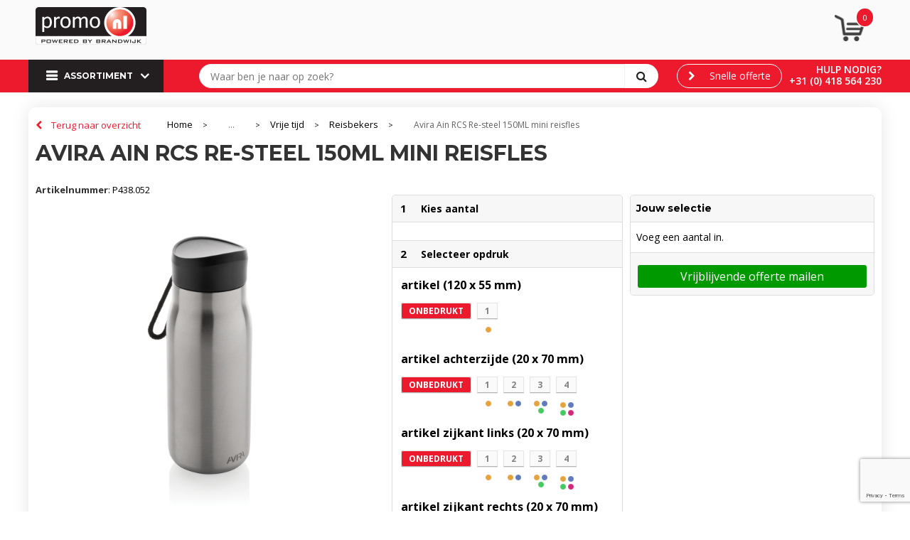

--- FILE ---
content_type: text/html; charset=UTF-8
request_url: https://shop.promo.nl/avira-ain-rcs-re-steel-150ml-mini-reisfles-reisbekers-vrije-tijd-vrije-tijd-en-strand-relatiegeschenken
body_size: 21501
content:
<!DOCTYPE HTML>
<html lang="nl">
<head>
    <meta http-equiv="X-UA-Compatible" content="IE=Edge"/>
    <script type="text/javascript" nonce="7J5D69zC9rJyBz2NhEHBCAjwhls=">
        var baseUrl = '';
        var permalink = 'avira-ain-rcs-re-steel-150ml-mini-reisfles-reisbekers-vrije-tijd-vrije-tijd-en-strand-relatiegeschenken';
    </script>
    <meta http-equiv="Content-Type" content="text/html;charset=UTF-8" />
<meta name="robots" content="index, follow" />
<meta name="description" content="De Avira Ain reisfles is de perfecte oplossing voor uw cafeïnebehoeften onderweg. Met een inhoud van 150 ml is deze beker de ideale maat voor een snelle opkikker terwijl je onderweg bent. Het gestroomlijnde ontwerp en het handige formaat maken het gemakkelijk om in een tas te dragen, mede dankzij het lekvrije deksel. Gemaakt met RCS (Recycled Claim Standard) gecertificeerde gerecyclede materialen. RCS-certificering zorgt voor een volledig gecertificeerde toeleveringsketen van de gerecyclede materialen. Totale gerecyclede inhoud: 74% op basis van het totale gewicht van het item. Inclusief FSC®-gecertificeerde kraftverpakking. Hergebruik de doos in een telefoonhouder, potloodhouder of bloempot!" />
<meta property="og:type" content="product" />
<meta property="og:title" content="Avira Ain RCS Re-steel 150ML mini reisfles" />
<meta property="og:description" content="De Avira Ain reisfles is de perfecte oplossing voor uw cafeïnebehoeften onderweg. Met een inhoud van 150 ml is deze beker de ideale maat voor een snelle opkikker terwijl je onderweg bent. Het gestroomlijnde ontwerp en het handige formaat maken het gemakkelijk om in een tas te dragen, mede dankzij het lekvrije deksel. Gemaakt met RCS (Recycled Claim Standard) gecertificeerde gerecyclede materialen. RCS-certificering zorgt voor een volledig gecertificeerde toeleveringsketen van de gerecyclede materialen. Totale gerecyclede inhoud: 74% op basis van het totale gewicht van het item. Inclusief FSC®-gecertificeerde kraftverpakking. Hergebruik de doos in een telefoonhouder, potloodhouder of bloempot!" />
<meta property="og:image" content="https://975b01e03e94db9022cb-1d2043887f30fc26a838f63fac86383c.ssl.cf1.rackcdn.com/57ac48b6a27c801bd42598b75c938815a6e1b08b_600_600_fill.jpg" />
<meta property="og:url" content="https://shop.promo.nl/avira-ain-rcs-re-steel-150ml-mini-reisfles-reisbekers-vrije-tijd-vrije-tijd-en-strand-relatiegeschenken" />
<meta name="viewport" content="width=device-width, initial-scale=1" />
<link rel="shortcut icon" type="image/x-icon" href="https://promonl.cms.pcsrv.nl/uploads/faviconFile-1462214667.ico" />
<link rel="canonical" href="https://shop.promo.nl/avira-ain-rcs-re-steel-150ml-mini-reisfles-reisbekers-vrije-tijd-vrije-tijd-en-strand-relatiegeschenken" />
<link rel="stylesheet" type="text/css" href="/assets/15ae7fc8/css/style.css" />
<link rel="stylesheet" type="text/css" href="/uploads/css/installation.css" />
<style type="text/css" media="screen">

        #configuration-placeholder-widget-283 a {
            
            color: #ffffff;
            
        }
        
</style>
<style type="text/css" media="screen">

        #configuration-placeholder-widget-282 a {
            
            color: #2b2b2b;
            
        }
        
</style>
<script type="text/javascript" src="https://www.google.com/recaptcha/api.js?render=6Ldp3PcpAAAAALbWAcbQuT50qVbDFykKMj6ZgcEJ" async="async" nonce="7J5D69zC9rJyBz2NhEHBCAjwhls="></script>
<script type="text/javascript" nonce="7J5D69zC9rJyBz2NhEHBCAjwhls=">
// https://github.com/filamentgroup/loadCSS
    !function(e){"use strict"
    var n=function(n,t,o){function i(e){return f.body?e():void setTimeout(function(){i(e)})}var d,r,a,l,f=e.document,s=f.createElement("link"),u=o||"all"
    return t?d=t:(r=(f.body||f.getElementsByTagName("head")[0]).childNodes,d=r[r.length-1]),a=f.styleSheets,s.rel="stylesheet",s.href=n,s.media="only x",i(function(){d.parentNode.insertBefore(s,t?d:d.nextSibling)}),l=function(e){for(var n=s.href,t=a.length;t--;)if(a[t].href===n)return e()
    setTimeout(function(){l(e)})},s.addEventListener&&s.addEventListener("load",function(){this.media=u}),s.onloadcssdefined=l,l(function(){s.media!==u&&(s.media=u)}),s}
    "undefined"!=typeof exports?exports.loadCSS=n:e.loadCSS=n}("undefined"!=typeof global?global:this)
loadCSS("/assets/59283338/jquery-ui-1.8.21.custom.css");
loadCSS("/assets/45a91dcd/typeahead.css?v=20161031");
loadCSS("/assets/15ae7fc8/js/vendor/light-gallery/css/lightGallery.css");
</script>
<title>Avira Ain RCS Re-steel 150ML mini reisfles | Promo.nl Koploper in duurzaamheid, voor duurzame relaties!</title>
    <link rel="stylesheet" href="https://maxcdn.bootstrapcdn.com/font-awesome/4.6.1/css/font-awesome.min.css"></head>
<body lang="nl">
<!-- Google Tag Manager (noscript) -->
<noscript><iframe src="https://www.googletagmanager.com/ns.html?id=GTM-TNMR6NZ"
height="0" width="0" style="display:none;visibility:hidden"></iframe></noscript>
<!-- End Google Tag Manager (noscript) --><div id="container" class="logged-out productSet productSet-279799 category-256340 rootCategory-245519">
    <header>
    <div id="placeholder-header-top-wrapper">
        <div class="row collapse">
            <div id="placeholder-header-top"><div id="configuration-placeholder-widget-327" data-loadbyajax="0" data-reloadbyajax="0" data-widgetid="19" class="widget widget-19 widget-duplicaat  mobileTwelveColumnWidth horizontal-margin" style=""><div id="configuration-placeholder-widget-511" data-loadbyajax="0" data-reloadbyajax="0" data-widgetid="7" class="widget widget-7 widget-menu mobiele-menu twelveColumnWidth mobileTwelveColumnWidth horizontal-margin" style=""><div class="off-canvas-wrap" data-offcanvas>
  <div class="inner-wrap">
    <nav class="tab-bar">
      <section class="left-small">
        <a class="left-off-canvas-toggle menu-icon" href="#"><span></span></a>
      </section>

      <section class="middle tab-bar-section">
        <h1>Promo.nl</h1>
      </section>
	</nav>

    <aside class="left-off-canvas-menu">
<ul class="off-canvas-list">
        <li><label>Categorieën</label></li>
</ul>
      <nav class="top-bar" data-topbar="">
    <ul class="title-area">
        <li class="name"></li>
        <li class="toggle-topbar menu-icon"><a href=""><span></span></a></li>
    </ul>
    <section class="top-bar-section">
        <ul class="left" id="yw0">
<li data-permalink="relatiegeschenken-245519" data-isoutlet="" data-cachedresource="menu-225069" class="custom-item item-0 category resource-225069 children has-dropdown not-click" title="Relatiegeschenken" data-menutype="category"><a href="https://shop.promo.nl/relatiegeschenken-245519">Assortiment A-Z</a>
<ul class="dropdown">
<li class="menuheader"><span>Categorieën</span></li>
<li data-permalink="anti-stress-relatiegeschenken-246247" data-isoutlet="" data-cachedresource="category-246247" class="item-0 resource-246247 category-item" title="Anti-stress"><a href="https://shop.promo.nl/anti-stress-relatiegeschenken-246247">Anti-stress</a></li>
<li data-permalink="bidons-en-sportflessen-relatiegeschenken-245713" data-isoutlet="" data-cachedresource="category-245713" class="item-1 resource-245713 category-item" title="Bidons en Sportflessen"><a href="https://shop.promo.nl/bidons-en-sportflessen-relatiegeschenken-245713">Bidons en Sportflessen</a></li>
<li data-permalink="elektronica-gadgets-en-usb-relatiegeschenken-245646" data-isoutlet="" data-cachedresource="category-245646" class="item-2 resource-245646 category-item" title="Elektronica, Gadgets en USB"><a href="https://shop.promo.nl/elektronica-gadgets-en-usb-relatiegeschenken-245646">Elektronica, Gadgets en USB</a></li>
<li data-permalink="huis-tuin-en-keuken-relatiegeschenken-245697" data-isoutlet="" data-cachedresource="category-245697" class="item-3 resource-245697 category-item" title="Huis, Tuin en Keuken"><a href="https://shop.promo.nl/huis-tuin-en-keuken-relatiegeschenken-245697">Huis, Tuin en Keuken</a></li>
<li data-permalink="kantoor-en-zakelijk-relatiegeschenken-245844" data-isoutlet="" data-cachedresource="category-245844" class="item-4 resource-245844 category-item" title="Kantoor en Zakelijk"><a href="https://shop.promo.nl/kantoor-en-zakelijk-relatiegeschenken-245844">Kantoor en Zakelijk</a></li>
<li data-permalink="kerst-relatiegeschenken-251764" data-isoutlet="" data-cachedresource="category-251764" class="item-5 resource-251764 category-item" title="Kerst"><a href="https://shop.promo.nl/kerst-relatiegeschenken-251764">Kerst</a></li>
<li data-permalink="kinderen-peuters-en-babys-relatiegeschenken-247504" data-isoutlet="" data-cachedresource="category-247504" class="item-6 resource-247504 category-item" title="Kinderen, Peuters en Baby&#039;s"><a href="https://shop.promo.nl/kinderen-peuters-en-babys-relatiegeschenken-247504">Kinderen, Peuters en Baby&#039;s</a></li>
<li data-permalink="klokken-horloges-en-weerstations-relatiegeschenken-247275" data-isoutlet="" data-cachedresource="category-247275" class="item-7 resource-247275 category-item" title="Klokken, horloges en weerstations"><a href="https://shop.promo.nl/klokken-horloges-en-weerstations-relatiegeschenken-247275">Klokken, horloges en weerstations</a></li>
<li data-permalink="lampen-en-gereedschap-relatiegeschenken-245632" data-isoutlet="" data-cachedresource="category-245632" class="item-8 resource-245632 category-item" title="Lampen en Gereedschap"><a href="https://shop.promo.nl/lampen-en-gereedschap-relatiegeschenken-245632">Lampen en Gereedschap</a></li>
<li data-permalink="paraplus-relatiegeschenken-245520" data-isoutlet="" data-cachedresource="category-245520" class="item-9 resource-245520 category-item" title="Paraplu&#039;s"><a href="https://shop.promo.nl/paraplus-relatiegeschenken-245520">Paraplu&#039;s</a></li>
<li data-permalink="persoonlijke-verzorging-relatiegeschenken-246824" data-isoutlet="" data-cachedresource="category-246824" class="item-10 resource-246824 category-item" title="Persoonlijke verzorging"><a href="https://shop.promo.nl/persoonlijke-verzorging-relatiegeschenken-246824">Persoonlijke verzorging</a></li>
<li data-permalink="reisbenodigdheden-relatiegeschenken-245533" data-isoutlet="" data-cachedresource="category-245533" class="item-11 resource-245533 category-item" title="Reisbenodigdheden"><a href="https://shop.promo.nl/reisbenodigdheden-relatiegeschenken-245533">Reisbenodigdheden</a></li>
<li data-permalink="schrijfwaren-relatiegeschenken-245836" data-isoutlet="" data-cachedresource="category-245836" class="item-12 resource-245836 category-item" title="Schrijfwaren"><a href="https://shop.promo.nl/schrijfwaren-relatiegeschenken-245836">Schrijfwaren</a></li>
<li data-permalink="sleutelhangers-en-lanyards-relatiegeschenken-245591" data-isoutlet="" data-cachedresource="category-245591" class="item-13 resource-245591 category-item" title="Sleutelhangers en Lanyards"><a href="https://shop.promo.nl/sleutelhangers-en-lanyards-relatiegeschenken-245591">Sleutelhangers en Lanyards</a></li>
<li data-permalink="spellen-voor-binnen-en-buiten-relatiegeschenken-246704" data-isoutlet="" data-cachedresource="category-246704" class="item-14 resource-246704 category-item" title="Spellen voor binnen en buiten"><a href="https://shop.promo.nl/spellen-voor-binnen-en-buiten-relatiegeschenken-246704">Spellen voor binnen en buiten</a></li>
<li data-permalink="sport-relatiegeschenken-246921" data-isoutlet="" data-cachedresource="category-246921" class="item-15 resource-246921 category-item" title="Sport"><a href="https://shop.promo.nl/sport-relatiegeschenken-246921">Sport</a></li>
<li data-permalink="veiligheid-auto-en-fiets-relatiegeschenken-245620" data-isoutlet="" data-cachedresource="category-245620" class="item-16 resource-245620 category-item" title="Veiligheid, Auto en Fiets"><a href="https://shop.promo.nl/veiligheid-auto-en-fiets-relatiegeschenken-245620">Veiligheid, Auto en Fiets</a></li>
<li data-permalink="vrije-tijd-en-strand-relatiegeschenken-245652" data-isoutlet="" data-cachedresource="category-245652" class="item-17 resource-245652 category-item" title="Vrije tijd en Strand"><a href="https://shop.promo.nl/vrije-tijd-en-strand-relatiegeschenken-245652">Vrije tijd en Strand</a></li>
<li data-permalink="waterflesjes-relatiegeschenken" data-isoutlet="" data-cachedresource="category-280830" class="item-18 resource-280830 category-item" title="Waterflesjes"><a href="https://shop.promo.nl/waterflesjes-relatiegeschenken">Waterflesjes</a></li>
<li data-permalink="snoepgoed-relatiegeschenken" data-isoutlet="" data-cachedresource="category-280857" class="item-19 resource-280857 category-item" title="Snoepgoed"><a href="https://shop.promo.nl/snoepgoed-relatiegeschenken">Snoepgoed</a></li>
<li data-permalink="levensmiddelen-relatiegeschenken" data-isoutlet="" data-cachedresource="category-282029" class="item-20 resource-282029 category-item" title="Levensmiddelen"><a href="https://shop.promo.nl/levensmiddelen-relatiegeschenken">Levensmiddelen</a></li>
<li data-permalink="themapakketten-relatiegeschenken" data-isoutlet="" data-cachedresource="category-293209" class="item-21 resource-293209 category-item" title="Themapakketten"><a href="https://shop.promo.nl/themapakketten-relatiegeschenken">Themapakketten</a></li>
</ul>
</li>
<li data-permalink="relatiegeschenken-duurzaam" data-isoutlet="" data-cachedresource="menu-225070" class="custom-item item-1 category resource-225070 children has-dropdown not-click" title="Relatiegeschenken" data-menutype="category"><a href="https://shop.promo.nl/relatiegeschenken-duurzaam">Duurzaam A-Z</a>
<ul class="dropdown">
<li class="menuheader"><span>Categorieën</span></li>
<li data-permalink="elektronica-gadgets-en-usb-relatiegeschenken-duurzaam" data-isoutlet="" data-cachedresource="category-225231" class="item-0 resource-225231 category-item" title="Elektronica, Gadgets en USB"><a href="https://shop.promo.nl/elektronica-gadgets-en-usb-relatiegeschenken-duurzaam">Elektronica, Gadgets en USB</a></li>
<li data-permalink="huis-tuin-en-keuken-relatiegeschenken-duurzaam" data-isoutlet="" data-cachedresource="category-225239" class="item-1 resource-225239 category-item" title="Huis, Tuin en Keuken"><a href="https://shop.promo.nl/huis-tuin-en-keuken-relatiegeschenken-duurzaam">Huis, Tuin en Keuken</a></li>
<li data-permalink="kantoor-en-zakelijk-relatiegeschenken-duurzaam" data-isoutlet="" data-cachedresource="category-225173" class="item-2 resource-225173 category-item" title="Kantoor en Zakelijk"><a href="https://shop.promo.nl/kantoor-en-zakelijk-relatiegeschenken-duurzaam">Kantoor en Zakelijk</a></li>
<li data-permalink="lampen-en-gereedschap-relatiegeschenken-duurzaam" data-isoutlet="" data-cachedresource="category-225127" class="item-3 resource-225127 category-item" title="Lampen en Gereedschap"><a href="https://shop.promo.nl/lampen-en-gereedschap-relatiegeschenken-duurzaam">Lampen en Gereedschap</a></li>
<li data-permalink="persoonlijke-verzorging-relatiegeschenken-duurzaam" data-isoutlet="" data-cachedresource="category-225131" class="item-4 resource-225131 category-item" title="Persoonlijke verzorging"><a href="https://shop.promo.nl/persoonlijke-verzorging-relatiegeschenken-duurzaam">Persoonlijke verzorging</a></li>
<li data-permalink="reisbenodigdheden-relatiegeschenken-duurzaam" data-isoutlet="" data-cachedresource="category-225516" class="item-5 resource-225516 category-item" title="Reisbenodigdheden"><a href="https://shop.promo.nl/reisbenodigdheden-relatiegeschenken-duurzaam">Reisbenodigdheden</a></li>
<li data-permalink="schrijfwaren-relatiegeschenken-duurzaam" data-isoutlet="" data-cachedresource="category-225186" class="item-6 resource-225186 category-item" title="Schrijfwaren"><a href="https://shop.promo.nl/schrijfwaren-relatiegeschenken-duurzaam">Schrijfwaren</a></li>
<li data-permalink="sleutelhangers-en-lanyards-relatiegeschenken-duurzaam" data-isoutlet="" data-cachedresource="category-225548" class="item-7 resource-225548 category-item" title="Sleutelhangers en Lanyards"><a href="https://shop.promo.nl/sleutelhangers-en-lanyards-relatiegeschenken-duurzaam">Sleutelhangers en Lanyards</a></li>
<li data-permalink="veiligheid-auto-en-fiets-relatiegeschenken-duurzaam" data-isoutlet="" data-cachedresource="category-225210" class="item-8 resource-225210 category-item" title="Veiligheid, Auto en Fiets"><a href="https://shop.promo.nl/veiligheid-auto-en-fiets-relatiegeschenken-duurzaam">Veiligheid, Auto en Fiets</a></li>
<li data-permalink="vrije-tijd-en-strand-relatiegeschenken-duurzaam" data-isoutlet="" data-cachedresource="category-225194" class="item-9 resource-225194 category-item" title="Vrije tijd en Strand"><a href="https://shop.promo.nl/vrije-tijd-en-strand-relatiegeschenken-duurzaam">Vrije tijd en Strand</a></li>
</ul>
</li>
</ul>    </section>
</nav>
    </aside>

    <section class="main-section">
      <!-- content goes here -->
    </section>

  <a class="exit-off-canvas"></a>

  </div>
</div></div><!-- Time: 0.0019340515136719 --><div id="configuration-placeholder-widget-526" data-loadbyajax="0" data-reloadbyajax="0" data-widgetid="7" class="widget widget-7 widget-menu top-menu twelveColumnWidth mobileTwelveColumnWidth horizontal-margin hide-for-small-only" style=""></div><!-- Time: 0.00035786628723145 --><div id="configuration-placeholder-widget-532" data-loadbyajax="0" data-reloadbyajax="0" data-widgetid="7" class="widget widget-7 widget-menu top-menu twoColumnWidth tabletTwoColumnWidth mobileTwelveColumnWidth horizontal-margin" style="float: right;"></div><!-- Time: 0.00039100646972656 --><div class="clear"></div></div><!-- Time: 0.0033349990844727 --><div class="clear"></div></div>        </div>
    </div>

    <div id="placeholder-header-wrapper">
        <div class="row collapse">
            <div id="placeholder-header"><div id="configuration-placeholder-widget-216" data-loadbyajax="0" data-reloadbyajax="0" data-widgetid="19" class="widget widget-19 widget-duplicaat  horizontal-margin" style=""><div id="configuration-placeholder-widget-408" data-loadbyajax="0" data-reloadbyajax="0" data-widgetid="12" class="widget widget-12 widget-afbeelding logo fourColumnWidth tabletFourColumnWidth mobileSixColumnWidth" style=""><a href="https://shop.promo.nl"><img style="" class="default-image" data-defaultimage="/uploads/editor/1559639522_logo_promo.nl_-156x53.png" src="/uploads/editor/1559639522_logo_promo.nl_-156x53.png" alt="logo" /></a>
</div><!-- Time: 0.00022387504577637 --><div id="configuration-placeholder-widget-530" data-loadbyajax="0" data-reloadbyajax="0" data-widgetid="8" class="widget widget-8 widget-winkelwagen offertemandje oneColumnWidth tabletTwoColumnWidth mobileSixColumnWidth horizontal-margin" style="float: right;"><div class="cartDialog" id="shopping-cart-dialog-530">
<p class="row">Het product is aan de winkelmand toegevoegd</p></div>    <div class="shoppingCart active linked">
        <span class="num-products">
            <a>0</a>
        </span>
        <div class="shopping-cart-detail">
            <div class="items">
    <div class="shopping-cart" id="shopping-cart-530-1768651921">
<div class="">
<span class="empty">De winkelmand is leeg</span></div><div class="keys" style="display:none" title="/avira-ain-rcs-re-steel-150ml-mini-reisfles-reisbekers-vrije-tijd-vrije-tijd-en-strand-relatiegeschenken"></div>
</div>
</div>
<div class="cartfooter">
  
</div>
        </div>
    </div>
<a class="offer-request-link button small offer-request-unique-item-count-0" href="offerRequest">Offerte aanvragen</a></div><!-- Time: 0.0035879611968994 --><div id="configuration-placeholder-widget-582" data-loadbyajax="0" data-reloadbyajax="0" data-widgetid="7" class="widget widget-7 widget-menu usp customusp sixColumnWidth tabletSixColumnWidth mobileTwelveColumnWidth horizontal-margin" style=""></div><!-- Time: 0.00039887428283691 --><div class="clear"></div></div><!-- Time: 0.0047311782836914 --><div class="clear"></div></div>        </div>
    </div>

    <div id="placeholder-header-bottom-wrapper">
        <div class="row collapse">
            <div id="placeholder-header-bottom"><div id="configuration-placeholder-widget-264" data-loadbyajax="0" data-reloadbyajax="0" data-widgetid="19" class="widget widget-19 widget-duplicaat  no-padding mobileTwelveColumnWidth" style=""><div id="configuration-placeholder-widget-282" data-loadbyajax="0" data-reloadbyajax="0" data-widgetid="7" class="widget widget-7 widget-menu mobileheader mobileTwelveColumnWidth horizontal-margin hide-for-large-up" style="color: #2b2b2b;"></div><!-- Time: 0.00034093856811523 --><div id="configuration-placeholder-widget-262" data-loadbyajax="0" data-reloadbyajax="0" data-widgetid="7" class="widget widget-7 widget-menu klik-menu hoofdmenu uitklap-menu no-padding threeColumnWidth tabletFourColumnWidth mobileTwelveColumnWidth horizontal-margin clear-left show-for-large-up" style="float: left;"><div class="sortiment">Assortiment</div>
<ul class="custom no-images" id="yw1">
<li data-permalink="relatiegeschenken-245519" data-isoutlet="" data-cachedresource="menu-225069" class="custom-item item-0 category resource-225069 children" title="Relatiegeschenken" data-menutype="category"><a href="https://shop.promo.nl/relatiegeschenken-245519">Assortiment A-Z</a>
<ul>
<li data-permalink="anti-stress-relatiegeschenken-246247" data-isoutlet="" data-cachedresource="category-246247" class="item-0 resource-246247 category-item" title="Anti-stress"><a href="https://shop.promo.nl/anti-stress-relatiegeschenken-246247">Anti-stress</a></li>
<li data-permalink="bidons-en-sportflessen-relatiegeschenken-245713" data-isoutlet="" data-cachedresource="category-245713" class="item-1 resource-245713 category-item" title="Bidons en Sportflessen"><a href="https://shop.promo.nl/bidons-en-sportflessen-relatiegeschenken-245713">Bidons en Sportflessen</a></li>
<li data-permalink="elektronica-gadgets-en-usb-relatiegeschenken-245646" data-isoutlet="" data-cachedresource="category-245646" class="item-2 resource-245646 category-item" title="Elektronica, Gadgets en USB"><a href="https://shop.promo.nl/elektronica-gadgets-en-usb-relatiegeschenken-245646">Elektronica, Gadgets en USB</a></li>
<li data-permalink="huis-tuin-en-keuken-relatiegeschenken-245697" data-isoutlet="" data-cachedresource="category-245697" class="item-3 resource-245697 category-item" title="Huis, Tuin en Keuken"><a href="https://shop.promo.nl/huis-tuin-en-keuken-relatiegeschenken-245697">Huis, Tuin en Keuken</a></li>
<li data-permalink="kantoor-en-zakelijk-relatiegeschenken-245844" data-isoutlet="" data-cachedresource="category-245844" class="item-4 resource-245844 category-item" title="Kantoor en Zakelijk"><a href="https://shop.promo.nl/kantoor-en-zakelijk-relatiegeschenken-245844">Kantoor en Zakelijk</a></li>
<li data-permalink="kerst-relatiegeschenken-251764" data-isoutlet="" data-cachedresource="category-251764" class="item-5 resource-251764 category-item" title="Kerst"><a href="https://shop.promo.nl/kerst-relatiegeschenken-251764">Kerst</a></li>
<li data-permalink="kinderen-peuters-en-babys-relatiegeschenken-247504" data-isoutlet="" data-cachedresource="category-247504" class="item-6 resource-247504 category-item" title="Kinderen, Peuters en Baby&#039;s"><a href="https://shop.promo.nl/kinderen-peuters-en-babys-relatiegeschenken-247504">Kinderen, Peuters en Baby's</a></li>
<li data-permalink="klokken-horloges-en-weerstations-relatiegeschenken-247275" data-isoutlet="" data-cachedresource="category-247275" class="item-7 resource-247275 category-item" title="Klokken, horloges en weerstations"><a href="https://shop.promo.nl/klokken-horloges-en-weerstations-relatiegeschenken-247275">Klokken, horloges en weerstations</a></li>
<li data-permalink="lampen-en-gereedschap-relatiegeschenken-245632" data-isoutlet="" data-cachedresource="category-245632" class="item-8 resource-245632 category-item" title="Lampen en Gereedschap"><a href="https://shop.promo.nl/lampen-en-gereedschap-relatiegeschenken-245632">Lampen en Gereedschap</a></li>
<li data-permalink="paraplus-relatiegeschenken-245520" data-isoutlet="" data-cachedresource="category-245520" class="item-9 resource-245520 category-item" title="Paraplu&#039;s"><a href="https://shop.promo.nl/paraplus-relatiegeschenken-245520">Paraplu's</a></li>
<li data-permalink="persoonlijke-verzorging-relatiegeschenken-246824" data-isoutlet="" data-cachedresource="category-246824" class="item-10 resource-246824 category-item" title="Persoonlijke verzorging"><a href="https://shop.promo.nl/persoonlijke-verzorging-relatiegeschenken-246824">Persoonlijke verzorging</a></li>
<li data-permalink="reisbenodigdheden-relatiegeschenken-245533" data-isoutlet="" data-cachedresource="category-245533" class="item-11 resource-245533 category-item" title="Reisbenodigdheden"><a href="https://shop.promo.nl/reisbenodigdheden-relatiegeschenken-245533">Reisbenodigdheden</a></li>
<li data-permalink="schrijfwaren-relatiegeschenken-245836" data-isoutlet="" data-cachedresource="category-245836" class="item-12 resource-245836 category-item" title="Schrijfwaren"><a href="https://shop.promo.nl/schrijfwaren-relatiegeschenken-245836">Schrijfwaren</a></li>
<li data-permalink="sleutelhangers-en-lanyards-relatiegeschenken-245591" data-isoutlet="" data-cachedresource="category-245591" class="item-13 resource-245591 category-item" title="Sleutelhangers en Lanyards"><a href="https://shop.promo.nl/sleutelhangers-en-lanyards-relatiegeschenken-245591">Sleutelhangers en Lanyards</a></li>
<li data-permalink="spellen-voor-binnen-en-buiten-relatiegeschenken-246704" data-isoutlet="" data-cachedresource="category-246704" class="item-14 resource-246704 category-item" title="Spellen voor binnen en buiten"><a href="https://shop.promo.nl/spellen-voor-binnen-en-buiten-relatiegeschenken-246704">Spellen voor binnen en buiten</a></li>
<li data-permalink="sport-relatiegeschenken-246921" data-isoutlet="" data-cachedresource="category-246921" class="item-15 resource-246921 category-item" title="Sport"><a href="https://shop.promo.nl/sport-relatiegeschenken-246921">Sport</a></li>
<li data-permalink="veiligheid-auto-en-fiets-relatiegeschenken-245620" data-isoutlet="" data-cachedresource="category-245620" class="item-16 resource-245620 category-item" title="Veiligheid, Auto en Fiets"><a href="https://shop.promo.nl/veiligheid-auto-en-fiets-relatiegeschenken-245620">Veiligheid, Auto en Fiets</a></li>
<li data-permalink="vrije-tijd-en-strand-relatiegeschenken-245652" data-isoutlet="" data-cachedresource="category-245652" class="item-17 resource-245652 category-item" title="Vrije tijd en Strand"><a href="https://shop.promo.nl/vrije-tijd-en-strand-relatiegeschenken-245652">Vrije tijd en Strand</a></li>
<li data-permalink="waterflesjes-relatiegeschenken" data-isoutlet="" data-cachedresource="category-280830" class="item-18 resource-280830 category-item" title="Waterflesjes"><a href="https://shop.promo.nl/waterflesjes-relatiegeschenken">Waterflesjes</a></li>
<li data-permalink="snoepgoed-relatiegeschenken" data-isoutlet="" data-cachedresource="category-280857" class="item-19 resource-280857 category-item" title="Snoepgoed"><a href="https://shop.promo.nl/snoepgoed-relatiegeschenken">Snoepgoed</a></li>
<li data-permalink="levensmiddelen-relatiegeschenken" data-isoutlet="" data-cachedresource="category-282029" class="item-20 resource-282029 category-item" title="Levensmiddelen"><a href="https://shop.promo.nl/levensmiddelen-relatiegeschenken">Levensmiddelen</a></li>
<li data-permalink="themapakketten-relatiegeschenken" data-isoutlet="" data-cachedresource="category-293209" class="item-21 resource-293209 category-item" title="Themapakketten"><a href="https://shop.promo.nl/themapakketten-relatiegeschenken">Themapakketten</a></li>
</ul>
</li>
<li data-permalink="relatiegeschenken-duurzaam" data-isoutlet="" data-cachedresource="menu-225070" class="custom-item item-1 category resource-225070 children" title="Relatiegeschenken" data-menutype="category"><a href="https://shop.promo.nl/relatiegeschenken-duurzaam">Duurzaam A-Z</a>
<ul>
<li data-permalink="elektronica-gadgets-en-usb-relatiegeschenken-duurzaam" data-isoutlet="" data-cachedresource="category-225231" class="item-0 resource-225231 category-item" title="Elektronica, Gadgets en USB"><a href="https://shop.promo.nl/elektronica-gadgets-en-usb-relatiegeschenken-duurzaam">Elektronica, Gadgets en USB</a></li>
<li data-permalink="huis-tuin-en-keuken-relatiegeschenken-duurzaam" data-isoutlet="" data-cachedresource="category-225239" class="item-1 resource-225239 category-item" title="Huis, Tuin en Keuken"><a href="https://shop.promo.nl/huis-tuin-en-keuken-relatiegeschenken-duurzaam">Huis, Tuin en Keuken</a></li>
<li data-permalink="kantoor-en-zakelijk-relatiegeschenken-duurzaam" data-isoutlet="" data-cachedresource="category-225173" class="item-2 resource-225173 category-item" title="Kantoor en Zakelijk"><a href="https://shop.promo.nl/kantoor-en-zakelijk-relatiegeschenken-duurzaam">Kantoor en Zakelijk</a></li>
<li data-permalink="lampen-en-gereedschap-relatiegeschenken-duurzaam" data-isoutlet="" data-cachedresource="category-225127" class="item-3 resource-225127 category-item" title="Lampen en Gereedschap"><a href="https://shop.promo.nl/lampen-en-gereedschap-relatiegeschenken-duurzaam">Lampen en Gereedschap</a></li>
<li data-permalink="persoonlijke-verzorging-relatiegeschenken-duurzaam" data-isoutlet="" data-cachedresource="category-225131" class="item-4 resource-225131 category-item" title="Persoonlijke verzorging"><a href="https://shop.promo.nl/persoonlijke-verzorging-relatiegeschenken-duurzaam">Persoonlijke verzorging</a></li>
<li data-permalink="reisbenodigdheden-relatiegeschenken-duurzaam" data-isoutlet="" data-cachedresource="category-225516" class="item-5 resource-225516 category-item" title="Reisbenodigdheden"><a href="https://shop.promo.nl/reisbenodigdheden-relatiegeschenken-duurzaam">Reisbenodigdheden</a></li>
<li data-permalink="schrijfwaren-relatiegeschenken-duurzaam" data-isoutlet="" data-cachedresource="category-225186" class="item-6 resource-225186 category-item" title="Schrijfwaren"><a href="https://shop.promo.nl/schrijfwaren-relatiegeschenken-duurzaam">Schrijfwaren</a></li>
<li data-permalink="sleutelhangers-en-lanyards-relatiegeschenken-duurzaam" data-isoutlet="" data-cachedresource="category-225548" class="item-7 resource-225548 category-item" title="Sleutelhangers en Lanyards"><a href="https://shop.promo.nl/sleutelhangers-en-lanyards-relatiegeschenken-duurzaam">Sleutelhangers en Lanyards</a></li>
<li data-permalink="veiligheid-auto-en-fiets-relatiegeschenken-duurzaam" data-isoutlet="" data-cachedresource="category-225210" class="item-8 resource-225210 category-item" title="Veiligheid, Auto en Fiets"><a href="https://shop.promo.nl/veiligheid-auto-en-fiets-relatiegeschenken-duurzaam">Veiligheid, Auto en Fiets</a></li>
<li data-permalink="vrije-tijd-en-strand-relatiegeschenken-duurzaam" data-isoutlet="" data-cachedresource="category-225194" class="item-9 resource-225194 category-item" title="Vrije tijd en Strand"><a href="https://shop.promo.nl/vrije-tijd-en-strand-relatiegeschenken-duurzaam">Vrije tijd en Strand</a></li>
</ul>
</li>
</ul></div><!-- Time: 0.00088715553283691 --><div id="configuration-placeholder-widget-504" data-loadbyajax="0" data-reloadbyajax="0" data-widgetid="9" class="widget widget-9 widget-filter zoekfilter-head content fiveColumnWidth tabletTwelveColumnWidth mobileTwelveColumnWidth horizontal-margin" style=""><form id="filter-form-static-176865192187404" onsubmit="return false;" action="https://shop.promo.nl/site/searchCategory" method="GET"><div style="display:inline-block;"><script type="text/javascript" nonce="7J5D69zC9rJyBz2NhEHBCAjwhls=">
    var categoriesLanguage = 'nl';
    var categoriesUrl = '/categories.json';
</script>
<input autocomplete="off" placeholder="Waar ben je naar op zoek?" type="text"
       value="" name="FilterForm[name]" id="typeahead"/>
<a href="javascript:void(0);" class="search-submit-link" onclick="$(this).closest('form').find('input[type=text]').trigger('submit');">
    <span style="display:none;"></span>
</a></div></form></div><!-- Time: 0.010555028915405 --><div id="configuration-placeholder-widget-531" data-loadbyajax="0" data-reloadbyajax="0" data-widgetid="2" class="widget widget-2 widget-opgemaakte-tekst  oneColumnWidth tabletThreeColumnWidth horizontal-margin" style="float: right;"><div class="newtelephonew">
	<p>
		<a href="http://tel:+31(0)418564230">Hulp nodig?</a></p>
	<p>
		<a href="http://tel:+31(0)418564230">+31 (0) 418 564 230</a></p>
</div>
</div><!-- Time: 0.00017404556274414 --><div id="configuration-placeholder-widget-509" data-loadbyajax="0" data-reloadbyajax="0" data-widgetid="7" class="widget widget-7 widget-menu hoofdmenu tablet tabletEightColumnWidth mobileTwelveColumnWidth horizontal-margin hide-for-small-only" style="background-size: cover;"><div class="row collapse fixed">
    <div class="large-12 columns top-barwrapper">
       <nav class="top-bar" data-topbar="">
    <ul class="title-area">
        <li class="name"></li>
        <li class="toggle-topbar menu-icon"><a href=""><span></span></a></li>
    </ul>
    <section class="top-bar-section">
        <ul class="left" id="yw2">
<li data-permalink="relatiegeschenken-245519" data-isoutlet="" data-cachedresource="menu-225069" class="custom-item item-0 category resource-225069 children has-dropdown not-click" title="Relatiegeschenken" data-menutype="category"><a href="https://shop.promo.nl/relatiegeschenken-245519">Assortiment A-Z</a>
<ul class="dropdown">
<li class="menuheader"><span>Categorieën</span></li>
<li data-permalink="anti-stress-relatiegeschenken-246247" data-isoutlet="" data-cachedresource="category-246247" class="item-0 resource-246247 category-item" title="Anti-stress"><a href="https://shop.promo.nl/anti-stress-relatiegeschenken-246247">Anti-stress</a></li>
<li data-permalink="bidons-en-sportflessen-relatiegeschenken-245713" data-isoutlet="" data-cachedresource="category-245713" class="item-1 resource-245713 category-item" title="Bidons en Sportflessen"><a href="https://shop.promo.nl/bidons-en-sportflessen-relatiegeschenken-245713">Bidons en Sportflessen</a></li>
<li data-permalink="elektronica-gadgets-en-usb-relatiegeschenken-245646" data-isoutlet="" data-cachedresource="category-245646" class="item-2 resource-245646 category-item" title="Elektronica, Gadgets en USB"><a href="https://shop.promo.nl/elektronica-gadgets-en-usb-relatiegeschenken-245646">Elektronica, Gadgets en USB</a></li>
<li data-permalink="huis-tuin-en-keuken-relatiegeschenken-245697" data-isoutlet="" data-cachedresource="category-245697" class="item-3 resource-245697 category-item" title="Huis, Tuin en Keuken"><a href="https://shop.promo.nl/huis-tuin-en-keuken-relatiegeschenken-245697">Huis, Tuin en Keuken</a></li>
<li data-permalink="kantoor-en-zakelijk-relatiegeschenken-245844" data-isoutlet="" data-cachedresource="category-245844" class="item-4 resource-245844 category-item" title="Kantoor en Zakelijk"><a href="https://shop.promo.nl/kantoor-en-zakelijk-relatiegeschenken-245844">Kantoor en Zakelijk</a></li>
<li data-permalink="kerst-relatiegeschenken-251764" data-isoutlet="" data-cachedresource="category-251764" class="item-5 resource-251764 category-item" title="Kerst"><a href="https://shop.promo.nl/kerst-relatiegeschenken-251764">Kerst</a></li>
<li data-permalink="kinderen-peuters-en-babys-relatiegeschenken-247504" data-isoutlet="" data-cachedresource="category-247504" class="item-6 resource-247504 category-item" title="Kinderen, Peuters en Baby&#039;s"><a href="https://shop.promo.nl/kinderen-peuters-en-babys-relatiegeschenken-247504">Kinderen, Peuters en Baby&#039;s</a></li>
<li data-permalink="klokken-horloges-en-weerstations-relatiegeschenken-247275" data-isoutlet="" data-cachedresource="category-247275" class="item-7 resource-247275 category-item" title="Klokken, horloges en weerstations"><a href="https://shop.promo.nl/klokken-horloges-en-weerstations-relatiegeschenken-247275">Klokken, horloges en weerstations</a></li>
<li data-permalink="lampen-en-gereedschap-relatiegeschenken-245632" data-isoutlet="" data-cachedresource="category-245632" class="item-8 resource-245632 category-item" title="Lampen en Gereedschap"><a href="https://shop.promo.nl/lampen-en-gereedschap-relatiegeschenken-245632">Lampen en Gereedschap</a></li>
<li data-permalink="paraplus-relatiegeschenken-245520" data-isoutlet="" data-cachedresource="category-245520" class="item-9 resource-245520 category-item" title="Paraplu&#039;s"><a href="https://shop.promo.nl/paraplus-relatiegeschenken-245520">Paraplu&#039;s</a></li>
<li data-permalink="persoonlijke-verzorging-relatiegeschenken-246824" data-isoutlet="" data-cachedresource="category-246824" class="item-10 resource-246824 category-item" title="Persoonlijke verzorging"><a href="https://shop.promo.nl/persoonlijke-verzorging-relatiegeschenken-246824">Persoonlijke verzorging</a></li>
<li data-permalink="reisbenodigdheden-relatiegeschenken-245533" data-isoutlet="" data-cachedresource="category-245533" class="item-11 resource-245533 category-item" title="Reisbenodigdheden"><a href="https://shop.promo.nl/reisbenodigdheden-relatiegeschenken-245533">Reisbenodigdheden</a></li>
<li data-permalink="schrijfwaren-relatiegeschenken-245836" data-isoutlet="" data-cachedresource="category-245836" class="item-12 resource-245836 category-item" title="Schrijfwaren"><a href="https://shop.promo.nl/schrijfwaren-relatiegeschenken-245836">Schrijfwaren</a></li>
<li data-permalink="sleutelhangers-en-lanyards-relatiegeschenken-245591" data-isoutlet="" data-cachedresource="category-245591" class="item-13 resource-245591 category-item" title="Sleutelhangers en Lanyards"><a href="https://shop.promo.nl/sleutelhangers-en-lanyards-relatiegeschenken-245591">Sleutelhangers en Lanyards</a></li>
<li data-permalink="spellen-voor-binnen-en-buiten-relatiegeschenken-246704" data-isoutlet="" data-cachedresource="category-246704" class="item-14 resource-246704 category-item" title="Spellen voor binnen en buiten"><a href="https://shop.promo.nl/spellen-voor-binnen-en-buiten-relatiegeschenken-246704">Spellen voor binnen en buiten</a></li>
<li data-permalink="sport-relatiegeschenken-246921" data-isoutlet="" data-cachedresource="category-246921" class="item-15 resource-246921 category-item" title="Sport"><a href="https://shop.promo.nl/sport-relatiegeschenken-246921">Sport</a></li>
<li data-permalink="veiligheid-auto-en-fiets-relatiegeschenken-245620" data-isoutlet="" data-cachedresource="category-245620" class="item-16 resource-245620 category-item" title="Veiligheid, Auto en Fiets"><a href="https://shop.promo.nl/veiligheid-auto-en-fiets-relatiegeschenken-245620">Veiligheid, Auto en Fiets</a></li>
<li data-permalink="vrije-tijd-en-strand-relatiegeschenken-245652" data-isoutlet="" data-cachedresource="category-245652" class="item-17 resource-245652 category-item" title="Vrije tijd en Strand"><a href="https://shop.promo.nl/vrije-tijd-en-strand-relatiegeschenken-245652">Vrije tijd en Strand</a></li>
<li data-permalink="waterflesjes-relatiegeschenken" data-isoutlet="" data-cachedresource="category-280830" class="item-18 resource-280830 category-item" title="Waterflesjes"><a href="https://shop.promo.nl/waterflesjes-relatiegeschenken">Waterflesjes</a></li>
<li data-permalink="snoepgoed-relatiegeschenken" data-isoutlet="" data-cachedresource="category-280857" class="item-19 resource-280857 category-item" title="Snoepgoed"><a href="https://shop.promo.nl/snoepgoed-relatiegeschenken">Snoepgoed</a></li>
<li data-permalink="levensmiddelen-relatiegeschenken" data-isoutlet="" data-cachedresource="category-282029" class="item-20 resource-282029 category-item" title="Levensmiddelen"><a href="https://shop.promo.nl/levensmiddelen-relatiegeschenken">Levensmiddelen</a></li>
<li data-permalink="themapakketten-relatiegeschenken" data-isoutlet="" data-cachedresource="category-293209" class="item-21 resource-293209 category-item" title="Themapakketten"><a href="https://shop.promo.nl/themapakketten-relatiegeschenken">Themapakketten</a></li>
</ul>
</li>
<li data-permalink="relatiegeschenken-duurzaam" data-isoutlet="" data-cachedresource="menu-225070" class="custom-item item-1 category resource-225070 children has-dropdown not-click" title="Relatiegeschenken" data-menutype="category"><a href="https://shop.promo.nl/relatiegeschenken-duurzaam">Duurzaam A-Z</a>
<ul class="dropdown">
<li class="menuheader"><span>Categorieën</span></li>
<li data-permalink="elektronica-gadgets-en-usb-relatiegeschenken-duurzaam" data-isoutlet="" data-cachedresource="category-225231" class="item-0 resource-225231 category-item" title="Elektronica, Gadgets en USB"><a href="https://shop.promo.nl/elektronica-gadgets-en-usb-relatiegeschenken-duurzaam">Elektronica, Gadgets en USB</a></li>
<li data-permalink="huis-tuin-en-keuken-relatiegeschenken-duurzaam" data-isoutlet="" data-cachedresource="category-225239" class="item-1 resource-225239 category-item" title="Huis, Tuin en Keuken"><a href="https://shop.promo.nl/huis-tuin-en-keuken-relatiegeschenken-duurzaam">Huis, Tuin en Keuken</a></li>
<li data-permalink="kantoor-en-zakelijk-relatiegeschenken-duurzaam" data-isoutlet="" data-cachedresource="category-225173" class="item-2 resource-225173 category-item" title="Kantoor en Zakelijk"><a href="https://shop.promo.nl/kantoor-en-zakelijk-relatiegeschenken-duurzaam">Kantoor en Zakelijk</a></li>
<li data-permalink="lampen-en-gereedschap-relatiegeschenken-duurzaam" data-isoutlet="" data-cachedresource="category-225127" class="item-3 resource-225127 category-item" title="Lampen en Gereedschap"><a href="https://shop.promo.nl/lampen-en-gereedschap-relatiegeschenken-duurzaam">Lampen en Gereedschap</a></li>
<li data-permalink="persoonlijke-verzorging-relatiegeschenken-duurzaam" data-isoutlet="" data-cachedresource="category-225131" class="item-4 resource-225131 category-item" title="Persoonlijke verzorging"><a href="https://shop.promo.nl/persoonlijke-verzorging-relatiegeschenken-duurzaam">Persoonlijke verzorging</a></li>
<li data-permalink="reisbenodigdheden-relatiegeschenken-duurzaam" data-isoutlet="" data-cachedresource="category-225516" class="item-5 resource-225516 category-item" title="Reisbenodigdheden"><a href="https://shop.promo.nl/reisbenodigdheden-relatiegeschenken-duurzaam">Reisbenodigdheden</a></li>
<li data-permalink="schrijfwaren-relatiegeschenken-duurzaam" data-isoutlet="" data-cachedresource="category-225186" class="item-6 resource-225186 category-item" title="Schrijfwaren"><a href="https://shop.promo.nl/schrijfwaren-relatiegeschenken-duurzaam">Schrijfwaren</a></li>
<li data-permalink="sleutelhangers-en-lanyards-relatiegeschenken-duurzaam" data-isoutlet="" data-cachedresource="category-225548" class="item-7 resource-225548 category-item" title="Sleutelhangers en Lanyards"><a href="https://shop.promo.nl/sleutelhangers-en-lanyards-relatiegeschenken-duurzaam">Sleutelhangers en Lanyards</a></li>
<li data-permalink="veiligheid-auto-en-fiets-relatiegeschenken-duurzaam" data-isoutlet="" data-cachedresource="category-225210" class="item-8 resource-225210 category-item" title="Veiligheid, Auto en Fiets"><a href="https://shop.promo.nl/veiligheid-auto-en-fiets-relatiegeschenken-duurzaam">Veiligheid, Auto en Fiets</a></li>
<li data-permalink="vrije-tijd-en-strand-relatiegeschenken-duurzaam" data-isoutlet="" data-cachedresource="category-225194" class="item-9 resource-225194 category-item" title="Vrije tijd en Strand"><a href="https://shop.promo.nl/vrije-tijd-en-strand-relatiegeschenken-duurzaam">Vrije tijd en Strand</a></li>
</ul>
</li>
</ul>    </section>
</nav>
    </div>
</div></div><!-- Time: 0.001784086227417 --><div id="configuration-placeholder-widget-551" data-loadbyajax="0" data-reloadbyajax="0" data-widgetid="2" class="widget widget-2 widget-opgemaakte-tekst  tabletThreeColumnWidth mobileTwelveColumnWidth horizontal-margin" style="float: right;"><div id="fast-price"><p>Snelle offerte</p></div></div><!-- Time: 0.00018000602722168 --><div class="clear"></div></div><!-- Time: 0.01469612121582 --><div class="clear"></div></div>        </div>
    </div>
</header><main role="main">
    <div class="fullwidth-row row collapse">
        <div id="placeholder-content-top"><div class="clear"></div></div>    </div>
    <div class="row collapse">
        <div id="placeholder-content"><div id="configuration-placeholder-widget-221" data-loadbyajax="0" data-reloadbyajax="0" data-widgetid="6" class="widget widget-6 widget-kruimelpad  no-padding twelveColumnWidth tabletTwelveColumnWidth mobileTwelveColumnWidth" style=""><div class="row">
<a class="all-from-category" href="https://shop.promo.nl/reisbekers-vrije-tijd-vrije-tijd-en-strand-relatiegeschenken-256340">Terug naar overzicht</a><ul class="breadcrumbs">
<li><a href="/">Home</a></li><li> > </li><li><span>...</span></li><li> > </li><li><a href="https://shop.promo.nl/vrije-tijd-vrije-tijd-en-strand-relatiegeschenken-245653">Vrije tijd</a></li><li> > </li><li><a href="https://shop.promo.nl/reisbekers-vrije-tijd-vrije-tijd-en-strand-relatiegeschenken-256340">Reisbekers</a></li><li> > </li><li><span>Avira Ain RCS Re-steel 150ML mini reisfles</span></li></ul>
</div></div><!-- Time: 0.012812852859497 --><div id="configuration-placeholder-widget-491" data-loadbyajax="0" data-reloadbyajax="0" data-widgetid="10" class="widget widget-10 widget-productset-detail productnaam no-padding twelveColumnWidth mobileTwelveColumnWidth" style=""><!-- data-cachedresource="productSet-279799" --><h1>Avira Ain RCS Re-steel 150ML mini reisfles</h1><br>
<span style='color: #000; font-size: 13px; display:block;'><strong >Artikelnummer</strong>: <span id='sku-intern' data-attribute='sku' data-resourcetype='product'>P438.052</span></span>
</div><!-- Time: 0.0019049644470215 --><div id="configuration-placeholder-widget-224" data-loadbyajax="0" data-reloadbyajax="0" data-widgetid="10" class="widget widget-10 widget-productset-detail hoofdimg-overzicht fiveColumnWidth tabletSixColumnWidth mobileTwelveColumnWidth horizontal-margin" style=""><!-- data-cachedresource="productSet-279799" --><div class="row innerrow">

      <div id="zoom-image" class="large-12 columns">
          <div class="images">
		  
 
  <a class="product-main-image" href="https://975b01e03e94db9022cb-1d2043887f30fc26a838f63fac86383c.ssl.cf1.rackcdn.com/57ac48b6a27c801bd42598b75c938815a6e1b08b_600_600_fill.jpg"><img title="Avira Ain RCS Re-steel 150ML mini reisfles" height="600" src="https://975b01e03e94db9022cb-1d2043887f30fc26a838f63fac86383c.ssl.cf1.rackcdn.com/57ac48b6a27c801bd42598b75c938815a6e1b08b_600_600_fill.jpg" alt="Avira Ain RCS Re-steel 150ML mini reisfles" /></a>    <ul class="product-images image-count-10">
                <li class="product-image-slide" id="product-image-0" data-src="https://975b01e03e94db9022cb-1d2043887f30fc26a838f63fac86383c.ssl.cf1.rackcdn.com/57ac48b6a27c801bd42598b75c938815a6e1b08b_600_600_fill.jpg">
            <a href="https://975b01e03e94db9022cb-1d2043887f30fc26a838f63fac86383c.ssl.cf1.rackcdn.com/57ac48b6a27c801bd42598b75c938815a6e1b08b_600_600_fill.jpg"><img width="90" height="90" data-productids="279803" data-productmainurl="https://975b01e03e94db9022cb-1d2043887f30fc26a838f63fac86383c.ssl.cf1.rackcdn.com/57ac48b6a27c801bd42598b75c938815a6e1b08b_600_600_fill.jpg" style="" title="Avira Ain RCS Re-steel 150ML mini reisfles, zilver" src="https://975b01e03e94db9022cb-1d2043887f30fc26a838f63fac86383c.ssl.cf1.rackcdn.com/57ac48b6a27c801bd42598b75c938815a6e1b08b_90_90_fill.jpg" alt="Avira Ain RCS Re-steel 150ML mini reisfles, zilver" /></a>        </li>
                <li class="product-image-slide" id="product-image-1" data-src="https://975b01e03e94db9022cb-1d2043887f30fc26a838f63fac86383c.ssl.cf1.rackcdn.com/2e4dadee005d79d72bbb13be1c89e79ec9e0575a_600_600_fill.jpg">
            <a href="https://975b01e03e94db9022cb-1d2043887f30fc26a838f63fac86383c.ssl.cf1.rackcdn.com/2e4dadee005d79d72bbb13be1c89e79ec9e0575a_600_600_fill.jpg"><img width="90" height="90" data-productids="279803" data-productmainurl="https://975b01e03e94db9022cb-1d2043887f30fc26a838f63fac86383c.ssl.cf1.rackcdn.com/2e4dadee005d79d72bbb13be1c89e79ec9e0575a_600_600_fill.jpg" style="" title="Avira Ain RCS Re-steel 150ML mini reisfles, zilver" src="https://975b01e03e94db9022cb-1d2043887f30fc26a838f63fac86383c.ssl.cf1.rackcdn.com/2e4dadee005d79d72bbb13be1c89e79ec9e0575a_90_90_fill.jpg" alt="Avira Ain RCS Re-steel 150ML mini reisfles, zilver" /></a>        </li>
                <li class="product-image-slide" id="product-image-2" data-src="https://975b01e03e94db9022cb-1d2043887f30fc26a838f63fac86383c.ssl.cf1.rackcdn.com/f668a1ae8b403db547beb8bb4399911ec0071b2d_600_600_fill.jpg">
            <a href="https://975b01e03e94db9022cb-1d2043887f30fc26a838f63fac86383c.ssl.cf1.rackcdn.com/f668a1ae8b403db547beb8bb4399911ec0071b2d_600_600_fill.jpg"><img width="90" height="90" data-productids="279803" data-productmainurl="https://975b01e03e94db9022cb-1d2043887f30fc26a838f63fac86383c.ssl.cf1.rackcdn.com/f668a1ae8b403db547beb8bb4399911ec0071b2d_600_600_fill.jpg" style="" title="Avira Ain RCS Re-steel 150ML mini reisfles, zilver" src="https://975b01e03e94db9022cb-1d2043887f30fc26a838f63fac86383c.ssl.cf1.rackcdn.com/f668a1ae8b403db547beb8bb4399911ec0071b2d_90_90_fill.jpg" alt="Avira Ain RCS Re-steel 150ML mini reisfles, zilver" /></a>        </li>
                <li class="product-image-slide" id="product-image-3" data-src="https://975b01e03e94db9022cb-1d2043887f30fc26a838f63fac86383c.ssl.cf1.rackcdn.com/3bddcc313379b76612c01d336b0356d390f99a5c_600_600_fill.jpg">
            <a href="https://975b01e03e94db9022cb-1d2043887f30fc26a838f63fac86383c.ssl.cf1.rackcdn.com/3bddcc313379b76612c01d336b0356d390f99a5c_600_600_fill.jpg"><img width="90" height="90" data-productids="279803" data-productmainurl="https://975b01e03e94db9022cb-1d2043887f30fc26a838f63fac86383c.ssl.cf1.rackcdn.com/3bddcc313379b76612c01d336b0356d390f99a5c_600_600_fill.jpg" style="" title="Avira Ain RCS Re-steel 150ML mini reisfles, zilver" src="https://975b01e03e94db9022cb-1d2043887f30fc26a838f63fac86383c.ssl.cf1.rackcdn.com/3bddcc313379b76612c01d336b0356d390f99a5c_90_90_fill.jpg" alt="Avira Ain RCS Re-steel 150ML mini reisfles, zilver" /></a>        </li>
                <li class="product-image-slide" id="product-image-4" data-src="https://975b01e03e94db9022cb-1d2043887f30fc26a838f63fac86383c.ssl.cf1.rackcdn.com/0255e071ec439fe1b74ae5acfc88954e64985979_600_600_fill.jpg">
            <a href="https://975b01e03e94db9022cb-1d2043887f30fc26a838f63fac86383c.ssl.cf1.rackcdn.com/0255e071ec439fe1b74ae5acfc88954e64985979_600_600_fill.jpg"><img width="90" height="90" data-productids="279803" data-productmainurl="https://975b01e03e94db9022cb-1d2043887f30fc26a838f63fac86383c.ssl.cf1.rackcdn.com/0255e071ec439fe1b74ae5acfc88954e64985979_600_600_fill.jpg" style="" title="Avira Ain RCS Re-steel 150ML mini reisfles, zilver" src="https://975b01e03e94db9022cb-1d2043887f30fc26a838f63fac86383c.ssl.cf1.rackcdn.com/0255e071ec439fe1b74ae5acfc88954e64985979_90_90_fill.jpg" alt="Avira Ain RCS Re-steel 150ML mini reisfles, zilver" /></a>        </li>
                <li class="product-image-slide" id="product-image-5" data-src="https://975b01e03e94db9022cb-1d2043887f30fc26a838f63fac86383c.ssl.cf1.rackcdn.com/657c5617a6779d4fbbfbc07bb26b922a9a7ea0cb_600_600_fill.jpg">
            <a href="https://975b01e03e94db9022cb-1d2043887f30fc26a838f63fac86383c.ssl.cf1.rackcdn.com/657c5617a6779d4fbbfbc07bb26b922a9a7ea0cb_600_600_fill.jpg"><img width="90" height="90" data-productids="279803" data-productmainurl="https://975b01e03e94db9022cb-1d2043887f30fc26a838f63fac86383c.ssl.cf1.rackcdn.com/657c5617a6779d4fbbfbc07bb26b922a9a7ea0cb_600_600_fill.jpg" style="display:none;" title="Avira Ain RCS Re-steel 150ML mini reisfles, zilver" src="https://975b01e03e94db9022cb-1d2043887f30fc26a838f63fac86383c.ssl.cf1.rackcdn.com/657c5617a6779d4fbbfbc07bb26b922a9a7ea0cb_90_90_fill.jpg" alt="Avira Ain RCS Re-steel 150ML mini reisfles, zilver" /></a>        </li>
                <li class="product-image-slide" id="product-image-6" data-src="https://975b01e03e94db9022cb-1d2043887f30fc26a838f63fac86383c.ssl.cf1.rackcdn.com/517bc2de9b019f1f00c4c557753d43204c92630c_600_600_fill.jpg">
            <a href="https://975b01e03e94db9022cb-1d2043887f30fc26a838f63fac86383c.ssl.cf1.rackcdn.com/517bc2de9b019f1f00c4c557753d43204c92630c_600_600_fill.jpg"><img width="90" height="90" data-productids="279803" data-productmainurl="https://975b01e03e94db9022cb-1d2043887f30fc26a838f63fac86383c.ssl.cf1.rackcdn.com/517bc2de9b019f1f00c4c557753d43204c92630c_600_600_fill.jpg" style="display:none;" title="Avira Ain RCS Re-steel 150ML mini reisfles, zilver" src="https://975b01e03e94db9022cb-1d2043887f30fc26a838f63fac86383c.ssl.cf1.rackcdn.com/517bc2de9b019f1f00c4c557753d43204c92630c_90_90_fill.jpg" alt="Avira Ain RCS Re-steel 150ML mini reisfles, zilver" /></a>        </li>
                <li class="product-image-slide" id="product-image-7" data-src="https://975b01e03e94db9022cb-1d2043887f30fc26a838f63fac86383c.ssl.cf1.rackcdn.com/8069f2f9e826186e1f90d1944655609199194a4a_600_600_fill.jpg">
            <a href="https://975b01e03e94db9022cb-1d2043887f30fc26a838f63fac86383c.ssl.cf1.rackcdn.com/8069f2f9e826186e1f90d1944655609199194a4a_600_600_fill.jpg"><img width="90" height="90" data-productids="279803" data-productmainurl="https://975b01e03e94db9022cb-1d2043887f30fc26a838f63fac86383c.ssl.cf1.rackcdn.com/8069f2f9e826186e1f90d1944655609199194a4a_600_600_fill.jpg" style="display:none;" title="Avira Ain RCS Re-steel 150ML mini reisfles, zilver" src="https://975b01e03e94db9022cb-1d2043887f30fc26a838f63fac86383c.ssl.cf1.rackcdn.com/8069f2f9e826186e1f90d1944655609199194a4a_90_90_fill.jpg" alt="Avira Ain RCS Re-steel 150ML mini reisfles, zilver" /></a>        </li>
                <li class="product-image-slide" id="product-image-8" data-src="https://975b01e03e94db9022cb-1d2043887f30fc26a838f63fac86383c.ssl.cf1.rackcdn.com/001803ff613b95ff89c7f94709234676c5be161b_600_600_fill.jpg">
            <a href="https://975b01e03e94db9022cb-1d2043887f30fc26a838f63fac86383c.ssl.cf1.rackcdn.com/001803ff613b95ff89c7f94709234676c5be161b_600_600_fill.jpg"><img width="90" height="90" data-productids="279803" data-productmainurl="https://975b01e03e94db9022cb-1d2043887f30fc26a838f63fac86383c.ssl.cf1.rackcdn.com/001803ff613b95ff89c7f94709234676c5be161b_600_600_fill.jpg" style="display:none;" title="Avira Ain RCS Re-steel 150ML mini reisfles, zilver" src="https://975b01e03e94db9022cb-1d2043887f30fc26a838f63fac86383c.ssl.cf1.rackcdn.com/001803ff613b95ff89c7f94709234676c5be161b_90_90_fill.jpg" alt="Avira Ain RCS Re-steel 150ML mini reisfles, zilver" /></a>        </li>
                <li class="product-image-slide" id="product-image-9" data-src="https://975b01e03e94db9022cb-1d2043887f30fc26a838f63fac86383c.ssl.cf1.rackcdn.com/83de501f2a23953075b642e47c8f67e70721c45b_600_600_fill.jpg">
            <a href="https://975b01e03e94db9022cb-1d2043887f30fc26a838f63fac86383c.ssl.cf1.rackcdn.com/83de501f2a23953075b642e47c8f67e70721c45b_600_600_fill.jpg"><img width="90" height="90" data-productids="279803" data-productmainurl="https://975b01e03e94db9022cb-1d2043887f30fc26a838f63fac86383c.ssl.cf1.rackcdn.com/83de501f2a23953075b642e47c8f67e70721c45b_600_600_fill.jpg" style="display:none;" title="Avira Ain RCS Re-steel 150ML mini reisfles, zilver" src="https://975b01e03e94db9022cb-1d2043887f30fc26a838f63fac86383c.ssl.cf1.rackcdn.com/83de501f2a23953075b642e47c8f67e70721c45b_90_90_fill.jpg" alt="Avira Ain RCS Re-steel 150ML mini reisfles, zilver" /></a>        </li>
            </ul>

</div>
      </div>
	  <div class="large-12 columns images-left">
<div class="images">
 <a class="product-main-image" href="https://975b01e03e94db9022cb-1d2043887f30fc26a838f63fac86383c.ssl.cf1.rackcdn.com/57ac48b6a27c801bd42598b75c938815a6e1b08b_600_600_fill.jpg"><img title="Avira Ain RCS Re-steel 150ML mini reisfles" height="600" src="https://975b01e03e94db9022cb-1d2043887f30fc26a838f63fac86383c.ssl.cf1.rackcdn.com/57ac48b6a27c801bd42598b75c938815a6e1b08b_600_600_fill.jpg" alt="Avira Ain RCS Re-steel 150ML mini reisfles" /></a>    <ul class="product-images image-count-10">
                <li class="product-image-slide" id="product-image-0" data-src="https://975b01e03e94db9022cb-1d2043887f30fc26a838f63fac86383c.ssl.cf1.rackcdn.com/57ac48b6a27c801bd42598b75c938815a6e1b08b_600_600_fill.jpg">
            <a href="https://975b01e03e94db9022cb-1d2043887f30fc26a838f63fac86383c.ssl.cf1.rackcdn.com/57ac48b6a27c801bd42598b75c938815a6e1b08b_600_600_fill.jpg"><img width="90" height="90" data-productids="279803" data-productmainurl="https://975b01e03e94db9022cb-1d2043887f30fc26a838f63fac86383c.ssl.cf1.rackcdn.com/57ac48b6a27c801bd42598b75c938815a6e1b08b_600_600_fill.jpg" style="" title="Avira Ain RCS Re-steel 150ML mini reisfles, zilver" src="https://975b01e03e94db9022cb-1d2043887f30fc26a838f63fac86383c.ssl.cf1.rackcdn.com/57ac48b6a27c801bd42598b75c938815a6e1b08b_90_90_fill.jpg" alt="Avira Ain RCS Re-steel 150ML mini reisfles, zilver" /></a>        </li>
                <li class="product-image-slide" id="product-image-1" data-src="https://975b01e03e94db9022cb-1d2043887f30fc26a838f63fac86383c.ssl.cf1.rackcdn.com/2e4dadee005d79d72bbb13be1c89e79ec9e0575a_600_600_fill.jpg">
            <a href="https://975b01e03e94db9022cb-1d2043887f30fc26a838f63fac86383c.ssl.cf1.rackcdn.com/2e4dadee005d79d72bbb13be1c89e79ec9e0575a_600_600_fill.jpg"><img width="90" height="90" data-productids="279803" data-productmainurl="https://975b01e03e94db9022cb-1d2043887f30fc26a838f63fac86383c.ssl.cf1.rackcdn.com/2e4dadee005d79d72bbb13be1c89e79ec9e0575a_600_600_fill.jpg" style="" title="Avira Ain RCS Re-steel 150ML mini reisfles, zilver" src="https://975b01e03e94db9022cb-1d2043887f30fc26a838f63fac86383c.ssl.cf1.rackcdn.com/2e4dadee005d79d72bbb13be1c89e79ec9e0575a_90_90_fill.jpg" alt="Avira Ain RCS Re-steel 150ML mini reisfles, zilver" /></a>        </li>
                <li class="product-image-slide" id="product-image-2" data-src="https://975b01e03e94db9022cb-1d2043887f30fc26a838f63fac86383c.ssl.cf1.rackcdn.com/f668a1ae8b403db547beb8bb4399911ec0071b2d_600_600_fill.jpg">
            <a href="https://975b01e03e94db9022cb-1d2043887f30fc26a838f63fac86383c.ssl.cf1.rackcdn.com/f668a1ae8b403db547beb8bb4399911ec0071b2d_600_600_fill.jpg"><img width="90" height="90" data-productids="279803" data-productmainurl="https://975b01e03e94db9022cb-1d2043887f30fc26a838f63fac86383c.ssl.cf1.rackcdn.com/f668a1ae8b403db547beb8bb4399911ec0071b2d_600_600_fill.jpg" style="" title="Avira Ain RCS Re-steel 150ML mini reisfles, zilver" src="https://975b01e03e94db9022cb-1d2043887f30fc26a838f63fac86383c.ssl.cf1.rackcdn.com/f668a1ae8b403db547beb8bb4399911ec0071b2d_90_90_fill.jpg" alt="Avira Ain RCS Re-steel 150ML mini reisfles, zilver" /></a>        </li>
                <li class="product-image-slide" id="product-image-3" data-src="https://975b01e03e94db9022cb-1d2043887f30fc26a838f63fac86383c.ssl.cf1.rackcdn.com/3bddcc313379b76612c01d336b0356d390f99a5c_600_600_fill.jpg">
            <a href="https://975b01e03e94db9022cb-1d2043887f30fc26a838f63fac86383c.ssl.cf1.rackcdn.com/3bddcc313379b76612c01d336b0356d390f99a5c_600_600_fill.jpg"><img width="90" height="90" data-productids="279803" data-productmainurl="https://975b01e03e94db9022cb-1d2043887f30fc26a838f63fac86383c.ssl.cf1.rackcdn.com/3bddcc313379b76612c01d336b0356d390f99a5c_600_600_fill.jpg" style="" title="Avira Ain RCS Re-steel 150ML mini reisfles, zilver" src="https://975b01e03e94db9022cb-1d2043887f30fc26a838f63fac86383c.ssl.cf1.rackcdn.com/3bddcc313379b76612c01d336b0356d390f99a5c_90_90_fill.jpg" alt="Avira Ain RCS Re-steel 150ML mini reisfles, zilver" /></a>        </li>
                <li class="product-image-slide" id="product-image-4" data-src="https://975b01e03e94db9022cb-1d2043887f30fc26a838f63fac86383c.ssl.cf1.rackcdn.com/0255e071ec439fe1b74ae5acfc88954e64985979_600_600_fill.jpg">
            <a href="https://975b01e03e94db9022cb-1d2043887f30fc26a838f63fac86383c.ssl.cf1.rackcdn.com/0255e071ec439fe1b74ae5acfc88954e64985979_600_600_fill.jpg"><img width="90" height="90" data-productids="279803" data-productmainurl="https://975b01e03e94db9022cb-1d2043887f30fc26a838f63fac86383c.ssl.cf1.rackcdn.com/0255e071ec439fe1b74ae5acfc88954e64985979_600_600_fill.jpg" style="" title="Avira Ain RCS Re-steel 150ML mini reisfles, zilver" src="https://975b01e03e94db9022cb-1d2043887f30fc26a838f63fac86383c.ssl.cf1.rackcdn.com/0255e071ec439fe1b74ae5acfc88954e64985979_90_90_fill.jpg" alt="Avira Ain RCS Re-steel 150ML mini reisfles, zilver" /></a>        </li>
                <li class="product-image-slide" id="product-image-5" data-src="https://975b01e03e94db9022cb-1d2043887f30fc26a838f63fac86383c.ssl.cf1.rackcdn.com/657c5617a6779d4fbbfbc07bb26b922a9a7ea0cb_600_600_fill.jpg">
            <a href="https://975b01e03e94db9022cb-1d2043887f30fc26a838f63fac86383c.ssl.cf1.rackcdn.com/657c5617a6779d4fbbfbc07bb26b922a9a7ea0cb_600_600_fill.jpg"><img width="90" height="90" data-productids="279803" data-productmainurl="https://975b01e03e94db9022cb-1d2043887f30fc26a838f63fac86383c.ssl.cf1.rackcdn.com/657c5617a6779d4fbbfbc07bb26b922a9a7ea0cb_600_600_fill.jpg" style="display:none;" title="Avira Ain RCS Re-steel 150ML mini reisfles, zilver" src="https://975b01e03e94db9022cb-1d2043887f30fc26a838f63fac86383c.ssl.cf1.rackcdn.com/657c5617a6779d4fbbfbc07bb26b922a9a7ea0cb_90_90_fill.jpg" alt="Avira Ain RCS Re-steel 150ML mini reisfles, zilver" /></a>        </li>
                <li class="product-image-slide" id="product-image-6" data-src="https://975b01e03e94db9022cb-1d2043887f30fc26a838f63fac86383c.ssl.cf1.rackcdn.com/517bc2de9b019f1f00c4c557753d43204c92630c_600_600_fill.jpg">
            <a href="https://975b01e03e94db9022cb-1d2043887f30fc26a838f63fac86383c.ssl.cf1.rackcdn.com/517bc2de9b019f1f00c4c557753d43204c92630c_600_600_fill.jpg"><img width="90" height="90" data-productids="279803" data-productmainurl="https://975b01e03e94db9022cb-1d2043887f30fc26a838f63fac86383c.ssl.cf1.rackcdn.com/517bc2de9b019f1f00c4c557753d43204c92630c_600_600_fill.jpg" style="display:none;" title="Avira Ain RCS Re-steel 150ML mini reisfles, zilver" src="https://975b01e03e94db9022cb-1d2043887f30fc26a838f63fac86383c.ssl.cf1.rackcdn.com/517bc2de9b019f1f00c4c557753d43204c92630c_90_90_fill.jpg" alt="Avira Ain RCS Re-steel 150ML mini reisfles, zilver" /></a>        </li>
                <li class="product-image-slide" id="product-image-7" data-src="https://975b01e03e94db9022cb-1d2043887f30fc26a838f63fac86383c.ssl.cf1.rackcdn.com/8069f2f9e826186e1f90d1944655609199194a4a_600_600_fill.jpg">
            <a href="https://975b01e03e94db9022cb-1d2043887f30fc26a838f63fac86383c.ssl.cf1.rackcdn.com/8069f2f9e826186e1f90d1944655609199194a4a_600_600_fill.jpg"><img width="90" height="90" data-productids="279803" data-productmainurl="https://975b01e03e94db9022cb-1d2043887f30fc26a838f63fac86383c.ssl.cf1.rackcdn.com/8069f2f9e826186e1f90d1944655609199194a4a_600_600_fill.jpg" style="display:none;" title="Avira Ain RCS Re-steel 150ML mini reisfles, zilver" src="https://975b01e03e94db9022cb-1d2043887f30fc26a838f63fac86383c.ssl.cf1.rackcdn.com/8069f2f9e826186e1f90d1944655609199194a4a_90_90_fill.jpg" alt="Avira Ain RCS Re-steel 150ML mini reisfles, zilver" /></a>        </li>
                <li class="product-image-slide" id="product-image-8" data-src="https://975b01e03e94db9022cb-1d2043887f30fc26a838f63fac86383c.ssl.cf1.rackcdn.com/001803ff613b95ff89c7f94709234676c5be161b_600_600_fill.jpg">
            <a href="https://975b01e03e94db9022cb-1d2043887f30fc26a838f63fac86383c.ssl.cf1.rackcdn.com/001803ff613b95ff89c7f94709234676c5be161b_600_600_fill.jpg"><img width="90" height="90" data-productids="279803" data-productmainurl="https://975b01e03e94db9022cb-1d2043887f30fc26a838f63fac86383c.ssl.cf1.rackcdn.com/001803ff613b95ff89c7f94709234676c5be161b_600_600_fill.jpg" style="display:none;" title="Avira Ain RCS Re-steel 150ML mini reisfles, zilver" src="https://975b01e03e94db9022cb-1d2043887f30fc26a838f63fac86383c.ssl.cf1.rackcdn.com/001803ff613b95ff89c7f94709234676c5be161b_90_90_fill.jpg" alt="Avira Ain RCS Re-steel 150ML mini reisfles, zilver" /></a>        </li>
                <li class="product-image-slide" id="product-image-9" data-src="https://975b01e03e94db9022cb-1d2043887f30fc26a838f63fac86383c.ssl.cf1.rackcdn.com/83de501f2a23953075b642e47c8f67e70721c45b_600_600_fill.jpg">
            <a href="https://975b01e03e94db9022cb-1d2043887f30fc26a838f63fac86383c.ssl.cf1.rackcdn.com/83de501f2a23953075b642e47c8f67e70721c45b_600_600_fill.jpg"><img width="90" height="90" data-productids="279803" data-productmainurl="https://975b01e03e94db9022cb-1d2043887f30fc26a838f63fac86383c.ssl.cf1.rackcdn.com/83de501f2a23953075b642e47c8f67e70721c45b_600_600_fill.jpg" style="display:none;" title="Avira Ain RCS Re-steel 150ML mini reisfles, zilver" src="https://975b01e03e94db9022cb-1d2043887f30fc26a838f63fac86383c.ssl.cf1.rackcdn.com/83de501f2a23953075b642e47c8f67e70721c45b_90_90_fill.jpg" alt="Avira Ain RCS Re-steel 150ML mini reisfles, zilver" /></a>        </li>
            </ul>

</div>
</div>

      </div>
 </div><!-- Time: 0.002094030380249 --><div id="configuration-placeholder-widget-283" data-loadbyajax="0" data-reloadbyajax="0" data-widgetid="100" class="widget widget-100 widget-voeg-toe-aan-winkelwagen-widget add-winkelmand no-padding sevenColumnWidth tabletSixColumnWidth mobileTwelveColumnWidth" style="color: #ffffff; float: right;"><div class="checkout-mode-offerRequest"> <div id="zoom-content" class="small-12 keuze medium-12 large-6 columns">
<ul id="selector-slider">
<li class="quantity-item active">
    <div class="title"><span class="step">1</span><span class="quantity-label">Kies aantal</span></div>
    <div class="quantity-values" style="display:block;"></div>
</li>
<li class="attachment-item active" data-key="pcp">
    <div class="title"><span class="step">2</span>Selecteer opdruk</div>
    <div class="attachment-values" style="display: block"><div class="pcp-location-title"><div class="pcp-location-label">artikel (120 x 55 mm)</div></div><ul class="attachment" data-locationid="262319007" data-locationlabel="artikel (120 x 55 mm)"><li class="attachment-value color-0 selected" data-colors="0" data-value="0" data-label="Onbedrukt" data-selected="1"><span>Onbedrukt</span></li><li data-colors="1" data-value="1" class="attachment-value color-1" data-label="1 kleur"><span>1</span></li></ul><div class="pcp-location-title"><div class="pcp-location-label">artikel achterzijde (20 x 70 mm)</div></div><ul class="attachment" data-locationid="262319009" data-locationlabel="artikel achterzijde (20 x 70 mm)"><li class="attachment-value color-0 selected" data-colors="0" data-value="0" data-label="Onbedrukt" data-selected="1"><span>Onbedrukt</span></li><li data-colors="1" data-value="1" class="attachment-value color-1" data-label="1 kleur"><span>1</span></li><li data-colors="2" data-value="2" class="attachment-value color-2" data-label="2 kleuren"><span>2</span></li><li data-colors="3" data-value="3" class="attachment-value color-3" data-label="3 kleuren"><span>3</span></li><li data-colors="4" data-value="4" class="attachment-value color-4" data-label="4 kleuren"><span>4</span></li></ul><div class="pcp-location-title"><div class="pcp-location-label">artikel zijkant links (20 x 70 mm)</div></div><ul class="attachment" data-locationid="262319011" data-locationlabel="artikel zijkant links (20 x 70 mm)"><li class="attachment-value color-0 selected" data-colors="0" data-value="0" data-label="Onbedrukt" data-selected="1"><span>Onbedrukt</span></li><li data-colors="1" data-value="1" class="attachment-value color-1" data-label="1 kleur"><span>1</span></li><li data-colors="2" data-value="2" class="attachment-value color-2" data-label="2 kleuren"><span>2</span></li><li data-colors="3" data-value="3" class="attachment-value color-3" data-label="3 kleuren"><span>3</span></li><li data-colors="4" data-value="4" class="attachment-value color-4" data-label="4 kleuren"><span>4</span></li></ul><div class="pcp-location-title"><div class="pcp-location-label">artikel zijkant rechts (20 x 70 mm)</div></div><ul class="attachment" data-locationid="262319013" data-locationlabel="artikel zijkant rechts (20 x 70 mm)"><li class="attachment-value color-0 selected" data-colors="0" data-value="0" data-label="Onbedrukt" data-selected="1"><span>Onbedrukt</span></li><li data-colors="1" data-value="1" class="attachment-value color-1" data-label="1 kleur"><span>1</span></li><li data-colors="2" data-value="2" class="attachment-value color-2" data-label="2 kleuren"><span>2</span></li><li data-colors="3" data-value="3" class="attachment-value color-3" data-label="3 kleuren"><span>3</span></li><li data-colors="4" data-value="4" class="attachment-value color-4" data-label="4 kleuren"><span>4</span></li></ul><div class="pcp-location-title"><div class="pcp-location-label">artikel voorzijde (20 x 60 mm)</div></div><ul class="attachment" data-locationid="262319014" data-locationlabel="artikel voorzijde (20 x 60 mm)"><li class="attachment-value color-0 selected" data-colors="0" data-value="0" data-label="Onbedrukt" data-selected="1"><span>Onbedrukt</span></li><li data-colors="1" data-value="1" class="attachment-value color-1" data-label="1 kleur"><span>1</span></li><li data-colors="2" data-value="2" class="attachment-value color-2" data-label="2 kleuren"><span>2</span></li><li data-colors="3" data-value="3" class="attachment-value color-3" data-label="3 kleuren"><span>3</span></li><li data-colors="4" data-value="4" class="attachment-value color-4" data-label="4 kleuren"><span>4</span></li></ul><div class="pcp-location-title"><div class="pcp-location-label">artikel achterzijde (20 x 80 mm)</div></div><ul class="attachment" data-locationid="262319008" data-locationlabel="artikel achterzijde (20 x 80 mm)"><li class="attachment-value color-0 selected" data-colors="0" data-value="0" data-label="Onbedrukt" data-selected="1"><span>Onbedrukt</span></li></ul><div class="pcp-location-title"><div class="pcp-location-label">artikel zijkant links (20 x 80 mm)</div></div><ul class="attachment" data-locationid="262319010" data-locationlabel="artikel zijkant links (20 x 80 mm)"><li class="attachment-value color-0 selected" data-colors="0" data-value="0" data-label="Onbedrukt" data-selected="1"><span>Onbedrukt</span></li></ul><div class="pcp-location-title"><div class="pcp-location-label">artikel zijkant rechts (20 x 80 mm)</div></div><ul class="attachment" data-locationid="262319012" data-locationlabel="artikel zijkant rechts (20 x 80 mm)"><li class="attachment-value color-0 selected" data-colors="0" data-value="0" data-label="Onbedrukt" data-selected="1"><span>Onbedrukt</span></li></ul>
    </div>
    </li>
</ul>
</div> <div class="small-12 medium-12 afrekenen large-6 columns">
 <h1>Jouw selectie </h1>
      <div class="cart-summary" data-type="totalPiecePrice">Voeg een aantal in.</div>
<div class="bestel-knoppen">
<div class="add-to-cart add-to-offer-request-cart inactive" data-carttype="offerRequest" data-cartid="0" data-offerrequestlabel="Vrijblijvende offerte mailen"><span class="label-placeholder">Vrijblijvende offerte mailen</span></div>

</div>
</div>
</div></div><!-- Time: 0.031588077545166 --><div id="configuration-placeholder-widget-229" data-loadbyajax="0" data-reloadbyajax="0" data-widgetid="10" class="widget widget-10 widget-productset-detail productset-images twelveColumnWidth mobileTwelveColumnWidth horizontal-margin clear-left" style=""><!-- data-cachedresource="productSet-279799" -->		  <div class="tab">

		    <div>
  <h2>Productinformatie</h2>
  <span style="display:inline-block;" data-attribute="description" data-resourcetype="product">De Avira Ain reisfles is de perfecte oplossing voor uw cafeïnebehoeften onderweg. Met een inhoud van 150 ml is deze beker de ideale maat voor een snelle opkikker terwijl je onderweg bent. Het gestroomlijnde ontwerp en het handige formaat maken het gemakkelijk om in een tas te dragen, mede dankzij het lekvrije deksel. Gemaakt met RCS (Recycled Claim Standard) gecertificeerde gerecyclede materialen. RCS-certificering zorgt voor een volledig gecertificeerde toeleveringsketen van de gerecyclede materialen. Totale gerecyclede inhoud: 74% op basis van het totale gewicht van het item. Inclusief FSC®-gecertificeerde kraftverpakking. Hergebruik de doos in een telefoonhouder, potloodhouder of bloempot!</span>
   </div>
		     <div>
  <h2>Prijsinformatie</h2>
   <div class="small-12 large-12 columns"><div class="hide-for-medium-up hide-for-landscape turn-staffel">Draai uw mobiel voor de Prijs informatie</div>
<div class="hide-for-medium-up">
	<div class="show-for-landscape  hide-for-portrait"><div class="placeholder-staffeltable"></div></div>
</div>
	<div class="hide-for-small"><div class="placeholder-staffeltable"></div></div></div>
  </div>

<div class="specs-sheet">
      <h2>Kenmerken</h2>
      
<table class="detail-view">
    <tbody>
            <tr class="odd">
            <th>Artikelnummer</th>
            <td><span data-attribute="sku" data-resourcetype="product">P438.052</span></td>
        </tr>
                <tr class="even">
            <th>Merk</th>
            <td><span data-attribute="manufacturer" data-resourcetype="product">Avira</span></td>
        </tr>
                <tr class="odd">
            <th>Gewicht</th>
            <td><span data-attribute="weight" data-resourcetype="product">173 g</span></td>
        </tr>
                <tr class="even">
            <th>Materiaal</th>
            <td><span data-attribute="material" data-resourcetype="product">Gerecycled RVS</span></td>
        </tr>
                <tr class="odd">
            <th>Diameter</th>
            <td><span data-attribute="diameter" data-resourcetype="product">5.4 cm</span></td>
        </tr>
                <tr class="even">
            <th>EAN-code</th>
            <td><span data-attribute="eancode" data-resourcetype="product">8714612145371</span></td>
        </tr>
                <tr class="odd">
            <th>Kleur</th>
            <td><span data-attribute="color" data-resourcetype="product">zilver</span></td>
        </tr>
                <tr class="even">
            <th>Afmeting</th>
            <td><span data-attribute="afmeting" data-resourcetype="product">14.8 x ø 5.4 cm</span></td>
        </tr>
                <tr class="odd">
            <th>Hoogte</th>
            <td><span data-attribute="hoogte" data-resourcetype="product">14.8 cm</span></td>
        </tr>
            </tbody>
</table>

      
  </div>


</div></div><!-- Time: 0.0032308101654053 --><div class="widget-outer fourColumnWidth mobileTwelveColumnWidth vertical-margin horizontal-margin" style=""><div id="configuration-placeholder-widget-346" data-loadbyajax="0" data-reloadbyajax="0" data-widgetid="10" class="widget widget-10 widget-productset-detail video" style=""><!-- data-cachedresource="productSet-279799" --><iframe width="445" height="280" src="//www.youtube-nocookie.com/embed/NI8m8fYak2s" frameborder="0" allowfullscreen></iframe></div></div><!-- Time: 0.0018088817596436 --><div id="configuration-placeholder-widget-537" data-loadbyajax="0" data-reloadbyajax="0" data-widgetid="4" class="widget widget-4 widget-product-lijst productkop products-home twelveColumnWidth mobileTwelveColumnWidth horizontal-margin" style=""><h4>Gerelateerde producten</h4>
<div class="list-view template-itemTileTemplate" id="product-list-537">
<ul class="large-block-grid-4 medium-block-grid-3 small-block-grid-1 items">
<!-- data-cachedresource="productSet-275896" --><!-- Cached --><li class="item">
   <div class="overlay-wrapper">
     <div class="overlay">
<div class="inner-item">
            <div class="content">
 <div class="overlay-wrapper">
<div class="overlay-gallery"><ul><li ><img src="https://fef5c1f60bff157bfd51-1d2043887f30fc26a838f63fac86383c.ssl.cf1.rackcdn.com/9dbaad8e2ece932f007ba85374435027455528d6_90_90_fill.jpg" width="35" height="35" data-full-image="https://fef5c1f60bff157bfd51-1d2043887f30fc26a838f63fac86383c.ssl.cf1.rackcdn.com/9dbaad8e2ece932f007ba85374435027455528d6_600_600_fill.jpg" /></li><li ><img src="https://fef5c1f60bff157bfd51-1d2043887f30fc26a838f63fac86383c.ssl.cf1.rackcdn.com/8b19263ef57666d7ad83716b26feaede130eb02d_90_90_fill.jpg" width="35" height="35" data-full-image="https://fef5c1f60bff157bfd51-1d2043887f30fc26a838f63fac86383c.ssl.cf1.rackcdn.com/8b19263ef57666d7ad83716b26feaede130eb02d_600_600_fill.jpg" /></li><li ><img src="https://fef5c1f60bff157bfd51-1d2043887f30fc26a838f63fac86383c.ssl.cf1.rackcdn.com/c136c70b3f0aaf37573f379409dc649ebabd9a88_90_90_fill.jpg" width="35" height="35" data-full-image="https://fef5c1f60bff157bfd51-1d2043887f30fc26a838f63fac86383c.ssl.cf1.rackcdn.com/c136c70b3f0aaf37573f379409dc649ebabd9a88_600_600_fill.jpg" /></li><li ><img src="https://fef5c1f60bff157bfd51-1d2043887f30fc26a838f63fac86383c.ssl.cf1.rackcdn.com/f6bce0e41ef9a27ce4c44fe2e1f34dd2ef77e604_90_90_fill.jpg" width="35" height="35" data-full-image="https://fef5c1f60bff157bfd51-1d2043887f30fc26a838f63fac86383c.ssl.cf1.rackcdn.com/f6bce0e41ef9a27ce4c44fe2e1f34dd2ef77e604_600_600_fill.jpg" /></li><li style="display: none;"><img src="data:," width="35" height="35" data-full-image="https://fef5c1f60bff157bfd51-1d2043887f30fc26a838f63fac86383c.ssl.cf1.rackcdn.com/365028bb000a830f3a95dabfaa6dadbe58314849_600_600_fill.jpg" /></li><li style="display: none;"><img src="data:," width="35" height="35" data-full-image="https://fef5c1f60bff157bfd51-1d2043887f30fc26a838f63fac86383c.ssl.cf1.rackcdn.com/d40cc2d1e3c2141c1c13cda4cb97e2ec6f509030_600_600_fill.jpg" /></li><li style="display: none;"><img src="data:," width="35" height="35" data-full-image="https://fef5c1f60bff157bfd51-1d2043887f30fc26a838f63fac86383c.ssl.cf1.rackcdn.com/f1616653e09fc44108a215f71430331a2ba2c9e9_600_600_fill.jpg" /></li><li style="display: none;"><img src="data:," width="35" height="35" data-full-image="https://fef5c1f60bff157bfd51-1d2043887f30fc26a838f63fac86383c.ssl.cf1.rackcdn.com/1b49bcb8784398c153f85648ed60aa1f4e9d4b7b_600_600_fill.jpg" /></li><li style="display: none;"><img src="data:," width="35" height="35" data-full-image="https://fef5c1f60bff157bfd51-1d2043887f30fc26a838f63fac86383c.ssl.cf1.rackcdn.com/ddd0fa1979247a7edf6097b17f148dab83ecacd9_600_600_fill.jpg" /></li><li style="display: none;"><img src="data:," width="35" height="35" data-full-image="https://fef5c1f60bff157bfd51-1d2043887f30fc26a838f63fac86383c.ssl.cf1.rackcdn.com/3eb3b6fdbc166f2e6aa9c528ef99592c80969121_600_600_fill.jpg" /></li><li style="display: none;"><img src="data:," width="35" height="35" data-full-image="https://fef5c1f60bff157bfd51-1d2043887f30fc26a838f63fac86383c.ssl.cf1.rackcdn.com/69e00f11da458a03eae03e74d4018e9f897503d4_600_600_fill.jpg" /></li><li style="display: none;"><img src="data:," width="35" height="35" data-full-image="https://fef5c1f60bff157bfd51-1d2043887f30fc26a838f63fac86383c.ssl.cf1.rackcdn.com/bd44800246444af8fa7afc382cfc5661d287f95c_600_600_fill.jpg" /></li></ul><a style="display:none;" class="overlay-gallery-next"></a><a style="display:none;" class="overlay-gallery-previous"></a></div>
</div>
               <div class="zoom" >

<a href="https://shop.promo.nl/metro-rcs-gerecycled-roestvrijstalen-mok-reisbekers-vrije-tijd-vrije-tijd-en-strand-relatiegeschenken" class="REPLACE_LINK_CLASS"><img class="main-image" title="Metro RCS gerecycled roestvrijstalen mok" data-src="" src="https://fef5c1f60bff157bfd51-1d2043887f30fc26a838f63fac86383c.ssl.cf1.rackcdn.com/9dbaad8e2ece932f007ba85374435027455528d6_600_600_fill.jpg" alt="Metro RCS gerecycled roestvrijstalen mok" /></a>
</div>

             <a href="https://shop.promo.nl/metro-rcs-gerecycled-roestvrijstalen-mok-reisbekers-vrije-tijd-vrije-tijd-en-strand-relatiegeschenken" class="REPLACE_LINK_CLASS">  <h2>Metro RCS gerecycled roestvrijstalen mok</h2></a>
   <div class="price">€ 4,85</div><div class="imprint-days">Bedrukt in 1 - 2 weken, <br>&nbsp; &nbsp; &nbsp; &nbsp;sneller mogelijk in overleg.</div>
</div><div class="imprint-days">Onbedrukt 1 - 2 werkdagen.
</div>
<div class="kleuren">
 <span class="colors-label">Beschikbare kleuren:</span><div class="colors"><span title="wit" data-attribute="67"  data-translatedColor="Wit"><div class="attachment attachment-type-1"><span class="white" style="background:#ffffff;"></span></div></span><span title="zwart" data-attribute="67"  data-translatedColor="Zwart"><div class="attachment attachment-type-1"><span class="" style="background:#000000;"></span></div></span><span title="zilver" data-attribute="67"  data-translatedColor="Zilver"><div class="attachment attachment-type-1"><span class="white" style="background:#ebebeb;"></span></div></span><span title="blauw" data-attribute="67"  data-translatedColor="Blauw"><div class="attachment attachment-type-1"><span class="" style="background:#1500ff;"></span></div></span></div>
</div>
</div>

</div>
</li><!-- data-cachedresource="productSet-278398" --><!-- Not cached --><li class="item">
   <div class="overlay-wrapper">
     <div class="overlay">
<div class="inner-item">
            <div class="content">
 <div class="overlay-wrapper">
<div class="overlay-gallery"><ul><li ><img src="https://fef5c1f60bff157bfd51-1d2043887f30fc26a838f63fac86383c.ssl.cf1.rackcdn.com/11ceced8f9ac29fa85feaf57f1c3fbbf5edb47bf_90_90_fill.jpg" width="35" height="35" data-full-image="https://fef5c1f60bff157bfd51-1d2043887f30fc26a838f63fac86383c.ssl.cf1.rackcdn.com/11ceced8f9ac29fa85feaf57f1c3fbbf5edb47bf_600_600_fill.jpg" /></li><li ><img src="https://fef5c1f60bff157bfd51-1d2043887f30fc26a838f63fac86383c.ssl.cf1.rackcdn.com/e796d78a16266f894a7114a6138d4ef17b620831_90_90_fill.jpg" width="35" height="35" data-full-image="https://fef5c1f60bff157bfd51-1d2043887f30fc26a838f63fac86383c.ssl.cf1.rackcdn.com/e796d78a16266f894a7114a6138d4ef17b620831_600_600_fill.jpg" /></li><li ><img src="https://fef5c1f60bff157bfd51-1d2043887f30fc26a838f63fac86383c.ssl.cf1.rackcdn.com/0ad61024c29e6dfb1d339b88a2aef37c775e1a78_90_90_fill.jpg" width="35" height="35" data-full-image="https://fef5c1f60bff157bfd51-1d2043887f30fc26a838f63fac86383c.ssl.cf1.rackcdn.com/0ad61024c29e6dfb1d339b88a2aef37c775e1a78_600_600_fill.jpg" /></li><li ><img src="https://fef5c1f60bff157bfd51-1d2043887f30fc26a838f63fac86383c.ssl.cf1.rackcdn.com/b6b6ab86b880fc8cd91ca888b0b7059344a26c02_90_90_fill.jpg" width="35" height="35" data-full-image="https://fef5c1f60bff157bfd51-1d2043887f30fc26a838f63fac86383c.ssl.cf1.rackcdn.com/b6b6ab86b880fc8cd91ca888b0b7059344a26c02_600_600_fill.jpg" /></li><li style="display: none;"><img src="data:," width="35" height="35" data-full-image="https://fef5c1f60bff157bfd51-1d2043887f30fc26a838f63fac86383c.ssl.cf1.rackcdn.com/98f4d87585f8d5972d57c11a0a9b94ce1bebec21_600_600_fill.jpg" /></li><li style="display: none;"><img src="data:," width="35" height="35" data-full-image="https://fef5c1f60bff157bfd51-1d2043887f30fc26a838f63fac86383c.ssl.cf1.rackcdn.com/781d77246bc7b9533268ec9f1632eafa79e0abb9_600_600_fill.jpg" /></li><li style="display: none;"><img src="data:," width="35" height="35" data-full-image="https://fef5c1f60bff157bfd51-1d2043887f30fc26a838f63fac86383c.ssl.cf1.rackcdn.com/87ca55d1c90e02e9193961aa8ab788ab590c991f_600_600_fill.jpg" /></li><li style="display: none;"><img src="data:," width="35" height="35" data-full-image="https://fef5c1f60bff157bfd51-1d2043887f30fc26a838f63fac86383c.ssl.cf1.rackcdn.com/5ce238cc0db0363fa6c2d4569f7c1c1a99eed50e_600_600_fill.jpg" /></li><li style="display: none;"><img src="data:," width="35" height="35" data-full-image="https://fef5c1f60bff157bfd51-1d2043887f30fc26a838f63fac86383c.ssl.cf1.rackcdn.com/b9a1bdf6abce2754b552425275ab0933a8e0fd83_600_600_fill.jpg" /></li><li style="display: none;"><img src="data:," width="35" height="35" data-full-image="https://fef5c1f60bff157bfd51-1d2043887f30fc26a838f63fac86383c.ssl.cf1.rackcdn.com/a6ccfa67a9a5c98924699abc18caeb4c37143122_600_600_fill.jpg" /></li><li style="display: none;"><img src="data:," width="35" height="35" data-full-image="https://fef5c1f60bff157bfd51-1d2043887f30fc26a838f63fac86383c.ssl.cf1.rackcdn.com/2a8c73b450c1f2560e94ecf550e8b6d343af96b1_600_600_fill.jpg" /></li><li style="display: none;"><img src="data:," width="35" height="35" data-full-image="https://fef5c1f60bff157bfd51-1d2043887f30fc26a838f63fac86383c.ssl.cf1.rackcdn.com/5896cf0f3b90a3cd9622fb0e2f9510b9e71eea8f_600_600_fill.jpg" /></li></ul><a style="display:none;" class="overlay-gallery-next"></a><a style="display:none;" class="overlay-gallery-previous"></a></div>
</div>
               <div class="zoom" >

<a href="https://shop.promo.nl/-reisbekers-vrije-tijd-vrije-tijd-en-strand-relatiegeschenken-278398" class="REPLACE_LINK_CLASS"><img class="main-image" title="Brite-Americano® Eco 350 ml geïsoleerde beker" data-src="" src="https://fef5c1f60bff157bfd51-1d2043887f30fc26a838f63fac86383c.ssl.cf1.rackcdn.com/11ceced8f9ac29fa85feaf57f1c3fbbf5edb47bf_600_600_fill.jpg" alt="Brite-Americano® Eco 350 ml geïsoleerde beker" /></a>
</div>

             <a href="https://shop.promo.nl/-reisbekers-vrije-tijd-vrije-tijd-en-strand-relatiegeschenken-278398" class="REPLACE_LINK_CLASS">  <h2>Brite-Americano® Eco 350 ml geïsoleerde beker</h2></a>
   <div class="price">€ 4,29</div><div class="imprint-days">Bedrukt in 1 - 2 weken, <br>&nbsp; &nbsp; &nbsp; &nbsp;sneller mogelijk in overleg.</div>
</div><div class="imprint-days">Onbedrukt 1 - 2 werkdagen.
</div>
<div class="kleuren">
 <span class="colors-label">Beschikbare kleuren:</span><div class="colors"><span title="Wit" data-attribute="67"  data-translatedColor="Wit"><div class="attachment attachment-type-1"><span class="white" style="background:#ffffff;"></span></div></span><span title="Geel" data-attribute="67"  data-translatedColor="Geel"><div class="attachment attachment-type-1"><span class="" style="background:#ffff00;"></span></div></span><span title="Rood" data-attribute="67"  data-translatedColor="Rood"><div class="attachment attachment-type-1"><span class="" style="background:#ff0000;"></span></div></span><span title="Oranje" data-attribute="67"  data-translatedColor="Oranje"><div class="attachment attachment-type-1"><span class="" style="background:#ffa600;"></span></div></span><span title="Aqua" data-attribute="67"  data-translatedColor="Blauw"><div class="attachment attachment-type-1"><span class="" style="background:#1500ff;"></span></div></span><span title="Middenblauw" data-attribute="67"  data-translatedColor="Blauw"><div class="attachment attachment-type-1"><span class="" style="background:#1500ff;"></span></div></span><span title="Groen" data-attribute="67"  data-translatedColor="Groen"><div class="attachment attachment-type-1"><span class="" style="background:#00a500;"></span></div></span><span title="Lime" data-attribute="67"  data-translatedColor="Groen"><div class="attachment attachment-type-1"><span class="" style="background:#00a500;"></span></div></span><span title="Blauw" data-attribute="67"  data-translatedColor="Blauw"><div class="attachment attachment-type-1"><span class="" style="background:#1500ff;"></span></div></span></div>
</div>
</div>

</div>
</li><!-- data-cachedresource="productSet-278389" --><!-- Not cached --><li class="item">
   <div class="overlay-wrapper">
     <div class="overlay">
<div class="inner-item">
            <div class="content">
 <div class="overlay-wrapper">
<div class="overlay-gallery"><ul><li ><img src="https://fef5c1f60bff157bfd51-1d2043887f30fc26a838f63fac86383c.ssl.cf1.rackcdn.com/ceb31187aaa44b93d32259b39d8d3b62d28d1166_90_90_fill.jpg" width="35" height="35" data-full-image="https://fef5c1f60bff157bfd51-1d2043887f30fc26a838f63fac86383c.ssl.cf1.rackcdn.com/ceb31187aaa44b93d32259b39d8d3b62d28d1166_600_600_fill.jpg" /></li><li ><img src="https://fef5c1f60bff157bfd51-1d2043887f30fc26a838f63fac86383c.ssl.cf1.rackcdn.com/9d8c78bf30d0fb99b3f7ed6f1f764e64e674efd6_90_90_fill.jpg" width="35" height="35" data-full-image="https://fef5c1f60bff157bfd51-1d2043887f30fc26a838f63fac86383c.ssl.cf1.rackcdn.com/9d8c78bf30d0fb99b3f7ed6f1f764e64e674efd6_600_600_fill.jpg" /></li></ul></div>
</div>
               <div class="zoom" >

<a href="https://shop.promo.nl/-reisbekers-vrije-tijd-vrije-tijd-en-strand-relatiegeschenken-278389" class="REPLACE_LINK_CLASS"><img class="main-image" title="Brite-Americano® Recycled 350 ml geïsoleerde beker" data-src="" src="https://fef5c1f60bff157bfd51-1d2043887f30fc26a838f63fac86383c.ssl.cf1.rackcdn.com/ceb31187aaa44b93d32259b39d8d3b62d28d1166_600_600_fill.jpg" alt="Brite-Americano® Recycled 350 ml geïsoleerde beker" /></a>
</div>

             <a href="https://shop.promo.nl/-reisbekers-vrije-tijd-vrije-tijd-en-strand-relatiegeschenken-278389" class="REPLACE_LINK_CLASS">  <h2>Brite-Americano® Recycled 350 ml geïsoleerde beker</h2></a>
   <div class="price">€ 4,29</div><div class="imprint-days">Bedrukt in 1 - 2 weken, <br>&nbsp; &nbsp; &nbsp; &nbsp;sneller mogelijk in overleg.</div>
</div><div class="imprint-days">Onbedrukt 1 - 2 werkdagen.
</div>
<div class="kleuren">
 <span class="colors-label">Beschikbare kleuren:</span><div class="colors"><span title="Wit/Zwart" data-attribute="67"  data-translatedColor="Meerkleurig"></span></div>
</div>
</div>

</div>
</li><!-- data-cachedresource="productSet-265290" --><!-- Not cached --><li class="item">
   <div class="overlay-wrapper">
     <div class="overlay">
<div class="inner-item">
            <div class="content">
 <div class="overlay-wrapper">
<div class="overlay-gallery"><ul><li ><img src="https://fef5c1f60bff157bfd51-1d2043887f30fc26a838f63fac86383c.ssl.cf1.rackcdn.com/96d046c668a659ff6786b5a44d6b62ed67061252_90_90_fill.jpg" width="35" height="35" data-full-image="https://fef5c1f60bff157bfd51-1d2043887f30fc26a838f63fac86383c.ssl.cf1.rackcdn.com/96d046c668a659ff6786b5a44d6b62ed67061252_600_600_fill.jpg" /></li><li ><img src="https://fef5c1f60bff157bfd51-1d2043887f30fc26a838f63fac86383c.ssl.cf1.rackcdn.com/15abb008b77e8d821eef33e998dea7a25ed4f0df_90_90_fill.jpg" width="35" height="35" data-full-image="https://fef5c1f60bff157bfd51-1d2043887f30fc26a838f63fac86383c.ssl.cf1.rackcdn.com/15abb008b77e8d821eef33e998dea7a25ed4f0df_600_600_fill.jpg" /></li><li ><img src="https://fef5c1f60bff157bfd51-1d2043887f30fc26a838f63fac86383c.ssl.cf1.rackcdn.com/8b36a9f24d45b0bbe29ce36c7e3aa732ef66696c_90_90_fill.jpg" width="35" height="35" data-full-image="https://fef5c1f60bff157bfd51-1d2043887f30fc26a838f63fac86383c.ssl.cf1.rackcdn.com/8b36a9f24d45b0bbe29ce36c7e3aa732ef66696c_600_600_fill.jpg" /></li><li ><img src="https://fef5c1f60bff157bfd51-1d2043887f30fc26a838f63fac86383c.ssl.cf1.rackcdn.com/9217949a3454631a42f92e496976ed1b40128a5c_90_90_fill.jpg" width="35" height="35" data-full-image="https://fef5c1f60bff157bfd51-1d2043887f30fc26a838f63fac86383c.ssl.cf1.rackcdn.com/9217949a3454631a42f92e496976ed1b40128a5c_600_600_fill.jpg" /></li><li style="display: none;"><img src="data:," width="35" height="35" data-full-image="https://fef5c1f60bff157bfd51-1d2043887f30fc26a838f63fac86383c.ssl.cf1.rackcdn.com/99e383d10d24f48dee71c44eee57ab2285ee12fc_600_600_fill.jpg" /></li></ul><a style="display:none;" class="overlay-gallery-next"></a><a style="display:none;" class="overlay-gallery-previous"></a></div>
</div>
               <div class="zoom" >

<a href="https://shop.promo.nl/-reisbekers-vrije-tijd-vrije-tijd-en-strand-relatiegeschenken-265290" class="REPLACE_LINK_CLASS"><img class="main-image" title="Gerecyclede americano® 350 ml geïsoleerde beker" data-src="" src="https://fef5c1f60bff157bfd51-1d2043887f30fc26a838f63fac86383c.ssl.cf1.rackcdn.com/96d046c668a659ff6786b5a44d6b62ed67061252_600_600_fill.jpg" alt="Gerecyclede americano® 350 ml geïsoleerde beker" /></a>
</div>

             <a href="https://shop.promo.nl/-reisbekers-vrije-tijd-vrije-tijd-en-strand-relatiegeschenken-265290" class="REPLACE_LINK_CLASS">  <h2>Gerecyclede americano® 350 ml geïsoleerde beker</h2></a>
   <div class="price">€ 4,26</div><div class="imprint-days">Bedrukt in 1 - 2 weken, <br>&nbsp; &nbsp; &nbsp; &nbsp;sneller mogelijk in overleg.</div>
</div><div class="imprint-days">Onbedrukt 1 - 2 werkdagen.
</div>
<div class="kleuren">
 <span class="colors-label">Beschikbare kleuren:</span><div class="colors"><span title="Zwart" data-attribute="67"  data-translatedColor="Zwart"><div class="attachment attachment-type-1"><span class="" style="background:#000000;"></span></div></span><span title="Wit/Zwart" data-attribute="67"  data-translatedColor="Meerkleurig"></span><span title="Rood/Zwart" data-attribute="67"  data-translatedColor="Meerkleurig"></span><span title="Oranje/Zwart" data-attribute="67"  data-translatedColor="Meerkleurig"></span><span title="Paars/Zwart" data-attribute="67"  data-translatedColor="Meerkleurig"></span><span title="Blauw/Zwart" data-attribute="67"  data-translatedColor="Meerkleurig"></span><span title="Lime/Zwart" data-attribute="67"  data-translatedColor="Meerkleurig"></span><span title="Grijs/Zwart" data-attribute="67"  data-translatedColor="Meerkleurig"></span></div>
</div>
</div>

</div>
</li></ul><div class="keys" style="display:none" title="/avira-ain-rcs-re-steel-150ml-mini-reisfles-reisbekers-vrije-tijd-vrije-tijd-en-strand-relatiegeschenken"><span>275896</span><span>278398</span><span>278389</span><span>265290</span></div>
</div></div><!-- Time: 0.068408966064453 --><div id="configuration-placeholder-widget-241" data-loadbyajax="0" data-reloadbyajax="0" data-widgetid="4" class="widget widget-4 widget-product-lijst productkop products-home  twelveColumnWidth mobileTwelveColumnWidth horizontal-margin" style=""><h4>Laatst bekeken producten</h4>
<div class="list-view template-itemTileTemplate" id="product-list-241">
<ul class="large-block-grid-4 medium-block-grid-3 small-block-grid-1 items">
<span class="empty">Geen resultaten gevonden.</span></ul><div class="keys" style="display:none" title="/avira-ain-rcs-re-steel-150ml-mini-reisfles-reisbekers-vrije-tijd-vrije-tijd-en-strand-relatiegeschenken"></div>
</div></div><!-- Time: 0.017937898635864 --><div class="clear"></div></div>    </div>
    <div class="fullwidth-row row collapse">
        <div id="placeholder-content-bottom"><div class="clear"></div></div>    </div>
</main>
<footer>

    <div id="placeholder-footer-top-wrapper">
        <div class="row collapse">
            <div id="placeholder-footer-top"><div id="configuration-placeholder-widget-326" data-loadbyajax="0" data-reloadbyajax="0" data-widgetid="19" class="widget widget-19 widget-duplicaat  mobileTwelveColumnWidth horizontal-margin" style=""><div id="configuration-placeholder-widget-569" data-loadbyajax="0" data-reloadbyajax="0" data-widgetid="7" class="widget widget-7 widget-menu klantenservice-blok sixColumnWidth tabletSixColumnWidth mobileTwelveColumnWidth horizontal-margin" style=""><h4>
	WIJ STAAN KLAAR OM U TE HELPEN</h4>
<ul class="custom " id="yw3">
<li class="custom-item item-0 custom resource-225019" data-cachedresource="menu-225019" data-menutype="custom"><span target="_self"><span class="menu-item-text">Hulp nodig bij je bestelling?</span></span></li>
<li class="custom-item item-1 custom resource-225020" data-cachedresource="menu-225020" data-menutype="custom"><span target="_self"><span class="menu-item-text">Stel je vraag aan onze klantenservice:</span></span></li>
<li class="custom-item item-2 url resource-225021" data-cachedresource="menu-225021" data-menutype="url"><span target="_self"><span class="custom-icon"><img src="https://4a92a9d0636554ccdddf-f70597ddacbc7ff7b7d03f03bbbdd8db.ssl.cf1.rackcdn.com/1559724921telephone-auricular-with-cable.png" alt="" /></span><span class="menu-item-text">Bel ons op +31 (0) 418 564 230</span></span></li>
<li class="custom-item item-3 url resource-225022" data-cachedresource="menu-225022" data-menutype="url"><span target="_self"><span class="custom-icon"><img src="https://4a92a9d0636554ccdddf-f70597ddacbc7ff7b7d03f03bbbdd8db.ssl.cf1.rackcdn.com/1559724961help.png" alt="" /></span><span class="menu-item-text">Stel je vraag hier</span></span></li>
<li class="custom-item item-4 url resource-225023" data-cachedresource="menu-225023" data-menutype="url"><span target="_self"><span class="custom-icon"><img src="https://4a92a9d0636554ccdddf-f70597ddacbc7ff7b7d03f03bbbdd8db.ssl.cf1.rackcdn.com/1559725009three-buildings.png" alt="" /></span><span class="menu-item-text">Bezoek ons</span></span></li>
</ul></div><!-- Time: 0.00046682357788086 --><div id="configuration-placeholder-widget-583" data-loadbyajax="0" data-reloadbyajax="0" data-widgetid="2" class="widget widget-2 widget-opgemaakte-tekst nieuwsbrief sixColumnWidth mobileTwelveColumnWidth horizontal-margin" style=""><h4>
	ONZE NIEUWSBRIEF</h4>
<p>Blijf op de hoogte van de aanbiedingen en de laatste trends.</p>
<div id="mc_embed_signup">
	<form action="https://brandwijk.us5.list-manage.com/subscribe/post?u=98ebf7d05557e1c04753f8cb8&amp;id=b1feda6829" class="validate" id="mc-embedded-subscribe-form" method="post" name="mc-embedded-subscribe-form" novalidate="" target="_blank">
		<div id="mc_embed_signup_scroll">
			<div class="mc-field-group">
				<div class="invulvak" style="text-align: center;">
					<input class="required email" id="mce-EMAIL" name="EMAIL" placeholder="Schrijf in voor onze nieuwsbrief" type="email" value="" /></div>
				<div class="clear" style="text-align: center;">
					<input class="button" id="mc-embedded-subscribe" name="subscribe" type="submit" value="Inschrijven" /></div>
			</div>
			<div class="clear" id="mce-responses">
				<div class="response" id="mce-error-response" style="display: none; text-align: center;">
					&nbsp;</div>
				<div class="response" id="mce-success-response" style="display: none; text-align: center;">
					&nbsp;</div>
			</div>
			<div aria-hidden="true" style="position: absolute; left: -5000px; text-align: center;">
				<input name="b_98ebf7d05557e1c04753f8cb8_b1feda6829" tabindex="-1" type="text" value="" /></div>
		</div>
	</form>
</div>
</div><!-- Time: 0.00018000602722168 --><div id="configuration-placeholder-widget-574" data-loadbyajax="0" data-reloadbyajax="0" data-widgetid="7" class="widget widget-7 widget-menu socialmedia-footer fiveColumnWidth mobileTwelveColumnWidth horizontal-margin" style="float: left;"><ul class="custom " id="yw4">
<li class="custom-item item-0 custom resource-225029" data-cachedresource="menu-225029" data-menutype="custom"><span target="_self"><span class="menu-item-text">VOLG ONS</span></span></li>
<li class="custom-item item-1 url resource-225030" data-cachedresource="menu-225030" data-menutype="url"><a target="_blank" href="https://facebook.com/brandwijk.promoNL"><span class="custom-icon"><img src="https://4a92a9d0636554ccdddf-f70597ddacbc7ff7b7d03f03bbbdd8db.ssl.cf1.rackcdn.com/1559724622facebook_(4).png" alt="" /></span><span class="menu-item-text">Facebook</span></a></li>
<li class="custom-item item-2 url resource-225033" data-cachedresource="menu-225033" data-menutype="url"><a target="_blank" href="https://linkedin.com/company/promo.nl-brandwijk-kerstpakketten"><span class="custom-icon"><img src="https://4a92a9d0636554ccdddf-f70597ddacbc7ff7b7d03f03bbbdd8db.ssl.cf1.rackcdn.com/1559724597linkedin_(2).png" alt="" /></span><span class="menu-item-text">Linkedin</span></a></li>
<li class="custom-item item-3 url resource-225032" data-cachedresource="menu-225032" data-menutype="url"><a target="_blank" href="https://twitter.com/brandwijk_promo"><span class="custom-icon"><img src="https://4a92a9d0636554ccdddf-f70597ddacbc7ff7b7d03f03bbbdd8db.ssl.cf1.rackcdn.com/1559724551twitter_(2).png" alt="" /></span><span class="menu-item-text">Twitter</span></a></li>
<li class="custom-item item-4 url resource-225031" data-cachedresource="menu-225031" data-menutype="url"><a target="_blank" href="https://plus.google.com/117999467974716857132/posts?hl=nl"><span class="custom-icon"><img src="https://4a92a9d0636554ccdddf-f70597ddacbc7ff7b7d03f03bbbdd8db.ssl.cf1.rackcdn.com/1559724842instagram_(3).png" alt="" /></span><span class="menu-item-text">Instagram</span></a></li>
</ul></div><!-- Time: 0.00043511390686035 --><div class="clear"></div></div><!-- Time: 0.0014898777008057 --><div class="clear"></div></div>        </div>
    </div>
    <div id="placeholder-footer-wrapper">
        <div class="row collapse">
            <div id="placeholder-footer"><div id="configuration-placeholder-widget-218" data-loadbyajax="0" data-reloadbyajax="0" data-widgetid="19" class="widget widget-19 widget-duplicaat  horizontal-margin" style=""><div id="configuration-placeholder-widget-486" data-loadbyajax="0" data-reloadbyajax="0" data-widgetid="7" class="widget widget-7 widget-menu menu-footer threeColumnWidth mobileTwelveColumnWidth horizontal-margin" style=""><h4>PROMO.NL<BR></h4>
<ul class="custom no-images" id="yw5">
<li class="custom-item item-0 url resource-225005" data-cachedresource="menu-225005" data-menutype="url"><a target="_blank" href="https://www.promo.nl/waarom-promo/">Waarom Promo.nl</a></li>
<li class="custom-item item-1 url resource-225004" data-cachedresource="menu-225004" data-menutype="url"><a target="_blank" href="https://www.promo.nl/duurzaam/">Duurzaam</a></li>
<li class="custom-item item-2 staticPage resource-225006" data-cachedresource="menu-225006" data-menutype="staticPage"><a target="_self" href="https://shop.promo.nl/contact-245456">Contact</a></li>
</ul></div><!-- Time: 0.0004730224609375 --><div id="configuration-placeholder-widget-484" data-loadbyajax="0" data-reloadbyajax="0" data-widgetid="7" class="widget widget-7 widget-menu menu-footer threeColumnWidth mobileTwelveColumnWidth horizontal-margin" style=""><h4>CATEGORIEËN<BR></h4>
<ul class="custom no-images" id="yw6">
<li class="custom-item item-0 category resource-245461" data-cachedresource="menu-245461" data-menutype="category"><a target="_self" href="https://shop.promo.nl/duurzaam">Duurzaam</a></li>
<li class="custom-item item-1 category resource-225012" data-cachedresource="menu-225012" data-menutype="category"><a target="_self" href="https://shop.promo.nl/bidons-en-sportflessen-relatiegeschenken-duurzaam">Bidons & Sportflessen</a></li>
<li class="custom-item item-2 category resource-225013" data-cachedresource="menu-225013" data-menutype="category"><a target="_self" href="https://shop.promo.nl/caps-hoeden-en-mutsen-textiel-246011">Caps</a></li>
<li class="custom-item item-3 category resource-225014" data-cachedresource="menu-225014" data-menutype="category"><a target="_self" href="https://shop.promo.nl/elektronica-gadgets-en-usb-relatiegeschenken-duurzaam">Gadgets en USB's</a></li>
<li class="custom-item item-4 category resource-225015" data-cachedresource="menu-225015" data-menutype="category"><a target="_self" href="https://shop.promo.nl/kantoor-en-zakelijk-relatiegeschenken-duurzaam">Kantoor en zakelijk</a></li>
<li class="custom-item item-5 category resource-225016" data-cachedresource="menu-225016" data-menutype="category"><a target="_self" href="https://shop.promo.nl/paraplus-relatiegeschenken-245520">Paraplu's</a></li>
<li class="custom-item item-6 category resource-225017" data-cachedresource="menu-225017" data-menutype="category"><a target="_self" href="https://shop.promo.nl/schrijfwaren-relatiegeschenken-duurzaam">Schrijfwaren</a></li>
</ul></div><!-- Time: 0.00042605400085449 --><div id="configuration-placeholder-widget-485" data-loadbyajax="0" data-reloadbyajax="0" data-widgetid="7" class="widget widget-7 widget-menu menu-footer last fourColumnWidth mobileTwelveColumnWidth horizontal-margin" style=""><h4>CONTACT<BR></h4>
<ul class="custom no-images" id="yw7">
<li class="custom-item item-0 url resource-225119" data-cachedresource="menu-225119" data-menutype="url"><span target="_self">Bossekamp 7</span></li>
<li class="custom-item item-1 url resource-225120" data-cachedresource="menu-225120" data-menutype="url"><span target="_self">5301 LZ Zaltbommel</span></li>
<li class="custom-item item-2 url resource-225121" data-cachedresource="menu-225121" data-menutype="url"><span target="_self">Mail: info@promo.nl</span></li>
<li class="custom-item item-3 custom resource-225122" data-cachedresource="menu-225122" data-menutype="custom"><span target="_self">Tel: +31 (0) 418 564 230</span></li>
</ul></div><!-- Time: 0.00033783912658691 --><div class="clear"></div></div><!-- Time: 0.0015950202941895 --><div class="clear"></div></div>        </div>
    </div>

    <div id="placeholder-footer-bottom-wrapper">
        <div class="row collapse">
            <div id="placeholder-footer-bottom"><div id="configuration-placeholder-widget-219" data-loadbyajax="0" data-reloadbyajax="0" data-widgetid="19" class="widget widget-19 widget-duplicaat  horizontal-margin" style=""><div id="configuration-placeholder-widget-487" data-loadbyajax="0" data-reloadbyajax="0" data-widgetid="7" class="widget widget-7 widget-menu footer-bottom-tekst twelveColumnWidth mobileTwelveColumnWidth horizontal-margin" style=""><ul class="custom no-images" id="yw8">
<li class="custom-item item-0 url resource-225046" data-cachedresource="menu-225046" data-menutype="url"><a target="_blank" href="https://promonl.ct4node3.bvb.vg/algemene-voorwaarden/">Algemene voorwaarden</a></li>
<li class="custom-item item-1 url resource-225048" data-cachedresource="menu-225048" data-menutype="url"><a target="_blank" href="https://promonl.ct4node3.bvb.vg/cookiebeleid/">Cookiebeleid</a></li>
<li class="custom-item item-2 url resource-225049" data-cachedresource="menu-225049" data-menutype="url"><a target="_blank" href="https://promonl.ct4node3.bvb.vg/privacy-policy/">Privacybeleid</a></li>
<li class="custom-item item-3 url resource-225050" data-cachedresource="menu-225050" data-menutype="url"><a target="_self" href="/">© 2019 Promo.nl - Brandwijk</a></li>
</ul></div><!-- Time: 0.00036382675170898 --><div id="configuration-placeholder-widget-552" data-loadbyajax="0" data-reloadbyajax="0" data-widgetid="17" class="widget widget-17 widget-contactformulier  mobileTwelveColumnWidth horizontal-margin" style=""><div class="form">
<div id="close">&nbsp;</div>
<h4>Snelle offerte</h4>
<p>Gebruik onderstaand formulier om direct een offerte aan te vragen <span class="hide-home">voor dit product</span></p>
</div>
<form enctype="multipart/form-data" id="contact-form-552" class="contact-form" action="#configuration-placeholder-widget-552" method="post"><div style="display:none"><input type="hidden" value="1" name="yform_contact-form-552" id="yform_contact-form-552" /></div>
<div class="row field_name">
<label for="ContactDynamicForm_name">Naam</label>
<input name="ContactDynamicForm[name]" id="ContactDynamicForm_name" type="text" value="" />

</div>
<div class="row field_companyName">
<label for="ContactDynamicForm_companyName">Bedrijfsnaam</label>
<input name="ContactDynamicForm[companyName]" id="ContactDynamicForm_companyName" type="text" value="" />

</div>
<div class="row field_emailAddress">
<label for="ContactDynamicForm_emailAddress" class="required">E-mailadres <span class="required">*</span></label>
<input name="ContactDynamicForm[emailAddress]" id="ContactDynamicForm_emailAddress" type="text" value="" />

</div>
<div class="row field_phone">
<label for="ContactDynamicForm_phone">Telefoonnummer</label>
<input name="ContactDynamicForm[phone]" id="ContactDynamicForm_phone" type="text" value="" />

</div>
<div class="row field_customerNumber">
<label for="ContactDynamicForm_customerNumber">Personeelsnummer</label>
<input name="ContactDynamicForm[customerNumber]" id="ContactDynamicForm_customerNumber" type="text" value="" />

</div>
<div class="row field_quantity">
<label for="ContactDynamicForm_quantity">Gewenste aantal producten</label>
<input name="ContactDynamicForm[quantity]" id="ContactDynamicForm_quantity" type="text" value="" />

</div>
<div class="row field_pcpDescription">
<label for="ContactDynamicForm_pcpDescription">Beschrijf je aanvraag (incl kleuren van textiel en bedrukking)</label>
<textarea name="ContactDynamicForm[pcpDescription]" id="ContactDynamicForm_pcpDescription"></textarea>

</div>
<div class="row field_question">
<label for="ContactDynamicForm_question">Vraag/opmerking</label>
<textarea name="ContactDynamicForm[question]" id="ContactDynamicForm_question"></textarea>

</div>
<div class="row field_validation">
<label for="ContactDynamicForm_validation">Verificatiecode</label>
<input name="ContactDynamicForm[validation]" id="ContactDynamicForm_validation" type="text" value="" />

</div>
    <div class="row" style="margin: 0 0 1rem 0;">
        <input style="display:none !important;" tab-index="-1" autocomplete="off" type="text" value="" name="email-confirm" id="email-confirm" /><input class="g-recaptcha-response" type="hidden" value="" name="g-recaptcha-response" id="g-recaptcha-response" />    </div>
    
<div class="row buttons"><input class="button" id="contact-form-submit-552" name="contact-form-submit" type="button" value="Vraag offerte aan" />
</div>

</form>
</div><!-- Time: 0.0012509822845459 --><div class="clear"></div></div><!-- Time: 0.0019769668579102 --><div class="clear"></div></div>        </div>
    </div>
</footer></div>
<div id="shopdialog">
<div class="shopdialog-content"></div>
</div><input id="loaded" type="hidden" name="loaded" value=""/>
<script type="text/javascript" src="/assets/465494b5/jquery.min.js" nonce="7J5D69zC9rJyBz2NhEHBCAjwhls="></script>
<script type="text/javascript" src="/assets/465494b5/jquery.ba-bbq.min.js" nonce="7J5D69zC9rJyBz2NhEHBCAjwhls="></script>
<script type="text/javascript" src="/assets/316a5b79/js/jquery.waituntilexists.js" nonce="7J5D69zC9rJyBz2NhEHBCAjwhls="></script>
<script type="text/javascript" src="/assets/7869421b/listview/jquery.yiilistview.js" nonce="7J5D69zC9rJyBz2NhEHBCAjwhls="></script>
<script type="text/javascript" src="/assets/7869421b/gridview/jquery.yiigridview.js" nonce="7J5D69zC9rJyBz2NhEHBCAjwhls="></script>
<script type="text/javascript" src="/assets/ebac4a50/json_parse.js" nonce="7J5D69zC9rJyBz2NhEHBCAjwhls="></script>
<script type="text/javascript" src="/assets/ebac4a50/application.js" nonce="7J5D69zC9rJyBz2NhEHBCAjwhls="></script>
<script type="text/javascript" src="/assets/ebac4a50/modernizr.custom.75200.js" nonce="7J5D69zC9rJyBz2NhEHBCAjwhls="></script>
<script type="text/javascript" src="/assets/15ae7fc8/js/jquery-ui/jquery-ui.min.custom.js" nonce="7J5D69zC9rJyBz2NhEHBCAjwhls="></script>
<script type="text/javascript" src="/assets/15ae7fc8/js/vendor/light-gallery/js/lightGallery.min.js" nonce="7J5D69zC9rJyBz2NhEHBCAjwhls="></script>
<script type="text/javascript" src="/assets/15ae7fc8/js/foundation/foundation.min.js" nonce="7J5D69zC9rJyBz2NhEHBCAjwhls="></script>
<script type="text/javascript" src="/assets/15ae7fc8/js/theme.js" nonce="7J5D69zC9rJyBz2NhEHBCAjwhls="></script>
<script type="text/javascript" src="/uploads/js/installation.js" nonce="7J5D69zC9rJyBz2NhEHBCAjwhls="></script>
<script type="text/javascript" src="/assets/ebac4a50/jquery.ui.touch-punch.min.js" nonce="7J5D69zC9rJyBz2NhEHBCAjwhls="></script>
<script type="text/javascript" src="/assets/aeaf9782/js/add-to-cart.min.js" nonce="7J5D69zC9rJyBz2NhEHBCAjwhls="></script>
<script type="text/javascript" src="/assets/316a5b79/js/jquery.form.js" nonce="7J5D69zC9rJyBz2NhEHBCAjwhls="></script>
<script type="text/javascript" src="/assets/45a91dcd/typeahead.js" nonce="7J5D69zC9rJyBz2NhEHBCAjwhls="></script>
<script type="text/javascript" src="/assets/b79e5a1c/base64.js" nonce="7J5D69zC9rJyBz2NhEHBCAjwhls="></script>
<script type="text/javascript" nonce="7J5D69zC9rJyBz2NhEHBCAjwhls=">
var link = document.createElement('link'); link.rel = 'stylesheet'; link.href = '/assets/45a91dcd/filter-style.css'; document.body.appendChild(link);
var staticFilter;
    $('#filter-form-static-176865192187404').on('submit keyup', ':input', function(event) {
        if($(this).is('#typeahead')){
           return;
        }
		if(event.type == 'keyup' && event.which !== 13) {
			return;
		}
		setTimeout(function(){
			staticFilter = $('#filter-form-static-176865192187404').serialize();
			
			console.log(staticFilter);
	        var timeoutFilter = staticFilter;
    	    setTimeout(function(){
	            if (timeoutFilter != staticFilter) {
            	    return;
        	    }
    	        window.location=$('#filter-form-static-176865192187404').attr('action')+'?filter='+staticFilter;
	        },50);	
		}, 200);
    });
jQuery(function($) {

$(document).on('updateProductWinners', function(e,params) {
    var foundImages = [];
    $('.product-images li img').each(function(y,image){
        var productids = $(image).data('productids')+'';
        productids = productids.split(',');
        for (i in productids) {
            if (parseInt(productids[i]) === parseInt(params.productIds[0])) {
                foundImages.push($(image));
            }
        }
    });
    
    var bestImage = null;
    for (i in foundImages) {
        let foundImage = foundImages[i];
        if (bestImage === null || (bestImage.data('productids').toString().length > foundImage.data('productids').toString().length)) {
            bestImage = foundImage;
        }
    }
    
    if (bestImage !== null) {
        // Fetch the data from the new best image.
        let imgId = bestImage.closest('li').attr('id');
        let imgSrc = bestImage.attr('data-productmainurl');
        let imgHref = bestImage.closest('a').attr('href');
        
        // Fetch the data from the current .product-main-image.
        let currentMainImgRef = $('.product-main-image').data('imgref');
        let initialLoad = currentMainImgRef === undefined;
        let currentMainPromotron = isCurrentMainPromotron(); // url is from promotron (mind the possible race condition)
        let shouldPromotron = $('.product-main-image img').attr('data-tl-spcode') !== undefined; // promotron module is enabled
        
        if (initialLoad) {
            // Make sure an image reference will be set on initialLoad.
            $('.product-main-image').attr('data-imgref', imgId).data('imgref', imgId);
            // Check if promotron should/will load
            if (shouldPromotron) {
                setPromotronGalleryUrls(imgId);
            }
        }
        if (imgId !== currentMainImgRef) {
            if(initialLoad && (currentMainPromotron || shouldPromotron)) {
                return;
            }
            setTimeout(function() {
                // Update the image reference
                $('.product-main-image').attr('data-imgref', imgId).data('imgref', imgId);
                // Set the href and the src of the main image.
                $('.product-main-image').attr('href', imgHref);
                $('.product-main-image img').attr('src', imgSrc);
            }, 10); // Timeout is very important: Race Conditions!
        }
    }
});

function setPromotronGalleryUrls(imgId, attempts) {
    if(attempts === undefined || attempts === null) {
        attempts = 1;
    } else if(attempts > 100) {
        return;
    }
    if(isCurrentMainPromotron()) {
        var currentImg = $(document.getElementById(imgId));
        var currentMainSrc = $('.product-main-image img').attr('src');
        
        $('.product-main-image').attr('href', currentMainSrc);
        currentImg.attr('data-src', currentMainSrc);
        currentImg.find('a').attr('href', currentMainSrc);
        currentImg.find('img')
            .attr('src', currentMainSrc)
            .attr('data-productmainurl', currentMainSrc)
            .data('productmainurl', currentMainSrc);
    } else {
         setTimeout(function() {
            setPromotronGalleryUrls(imgId, attempts + 1)
        }, 50); // Timeout is very important: Race Conditions!
    }
}

function isCurrentMainPromotron() {
    return $('.product-main-image img').attr('src').indexOf('promotron') !== -1;
}

let addToCartParams = {"ap":{"279803":{"color":"zilver"}},"ao":[],"pcd":{"279803":{"id":279803,"price":null,"unit":"Stuk","minimal":1,"priceUnitId":1,"stock":0,"canOrder":true,"pcpData":[],"staffelData":{"1":{"1":{"onRequest":false,"priceIncludingVat":6.6308,"priceExcludingVat":5.48,"vat":1.1508,"vats":{"1":{"amount":1.1508,"percentage":"21.000000"}},"vatAmountsExcludingVat":{"1":5.48},"vatAmountsIncludingVat":{"1":6.6308}},"100":{"onRequest":false,"priceIncludingVat":6.4493,"priceExcludingVat":5.33,"vat":1.1193,"vats":{"1":{"amount":1.1193,"percentage":"21.000000"}},"vatAmountsExcludingVat":{"1":5.33},"vatAmountsIncludingVat":{"1":6.4493}},"250":{"onRequest":false,"priceIncludingVat":6.2799,"priceExcludingVat":5.19,"vat":1.0899,"vats":{"1":{"amount":1.0899,"percentage":"21.000000"}},"vatAmountsExcludingVat":{"1":5.19},"vatAmountsIncludingVat":{"1":6.2799}},"500":{"onRequest":false,"priceIncludingVat":6.1105,"priceExcludingVat":5.05,"vat":1.0605,"vats":{"1":{"amount":1.0605,"percentage":"21.000000"}},"vatAmountsExcludingVat":{"1":5.05},"vatAmountsIncludingVat":{"1":6.1105}},"1000":{"onRequest":false,"priceIncludingVat":5.9895,"priceExcludingVat":4.95,"vat":1.0395,"vats":{"1":{"amount":1.0395,"percentage":"21.000000"}},"vatAmountsExcludingVat":{"1":4.95},"vatAmountsIncludingVat":{"1":5.9895}},"1500":{"onRequest":false,"priceIncludingVat":5.8685,"priceExcludingVat":4.85,"vat":1.0185,"vats":{"1":{"amount":1.0185,"percentage":"21.000000"}},"vatAmountsExcludingVat":{"1":4.85},"vatAmountsIncludingVat":{"1":5.8685}}}}}},"ct":"offerRequest","cid":0,"includeVat":false,"cc":"\u20ac","dm":1,"lbl":{"exclImprintPrice":"Prijs is excl. bedrukking","inclImprintPrice":"Prijs is incl. bedrukking","minimalWarning":"De minimale bestelhoeveelheid is","resetToMinimalWarning":"Het gekozen aantal was lager dan de minimale bestelhoeveelheid en is teruggezet naar","total":"Totaal","quantity":"Aantal","price":"Prijs excl. bedrukking","inclPcpBasePriceOf":"Inclusief instelkosten van","inclPcpBasePrice":"Inclusief instelkosten","inclShippingCosts":"Gratis verzending","inStock":"Op voorraad","amountInStockLabel":"{n} stuks op voorraad","outOfStock":"Niet op voorraad","pcpInfoLabelText":"Wij nemen contact met u op over de bedrukking","inclPcpPriceAndPcpBasePrice":"Inclusief bedrukkingskosten","withoutImprint":"Onbedrukt","withoutImprintStaffel":"Onbedrukt","colorShort":"kl.","staffelTableColorPrefix":"","cartSummaryVatLabel":"BTW","cartSummaryTotalLabel":"Totaal exclusief BTW en verzendkosten","cartSummaryTotalIncVatLabel":"Totaal inclusief BTW en exclusief verzendkosten","cartSummaryTotalIncShippingLabel":"Totaal","cartSummaryTotalIncVatAndShippingLabel":"Totaal inclusief BTW","cartSummaryTotalPiecePriceLabel":"All-in prijs per stuk","cartSummaryImprintCostLabel":"Kosten bedrukking","cartSummarySetupCostLabel":"Instelkosten","cartSummaryShippingLabel":"Verzendkosten","sendPricesMailLabel":"Mail mij deze prijs","sendPricesMailText":"Vul hier je e-mailadres in om deze prijzen te ontvangen","defaultMinimalLabel":"Minimaal aantal: %s stuks","sendPricesMailInputLabel":"E-mailadres","zeroPriceLabel":"gratis","send":"Versturen","close":"Sluiten","sendPricesMailSuccess":"De prijs voor dit product is per e-mail verstuurd.","simpleChosenPcpLabel":"Gekozen bedrukking","chooseDifferentMinimalLabel":"Ander aantal kiezen","nvtLabel":"n.v.t.","onRequestLabel":"Op aanvraag","downloadPricesPdfLabel":"Download deze prijs","showAllColors":"Bekijk alle kleuren","from":"vanaf","changePanel":"Wijzigen","multiple":"Meerdere","pieces":"stuks","inclVatText":"(incl. BTW)","exclVatText":"(excl. BTW)"},"psl":[],"canOrderBelowStock":true,"hide":0,"removeDuplicateStaffelRows":false,"showStockLevels":true,"withpcpcolumns":true,"showstaffeltable":false,"showpcpstaffels":false,"cpcpp":true,"productAttributes":{"279803":{"marge":2,"name":"Avira Ain RCS Re-steel 150ML mini reisfles, zilver","sku":"P438.052","description":"De Avira Ain reisfles is de perfecte oplossing voor uw cafe\u00efnebehoeften onderweg. Met een inhoud van 150 ml is deze beker de ideale maat voor een snelle opkikker terwijl je onderweg bent. Het gestroomlijnde ontwerp en het handige formaat maken het gemakkelijk om in een tas te dragen, mede dankzij het lekvrije deksel. Gemaakt met RCS (Recycled Claim Standard) gecertificeerde gerecyclede materialen. RCS-certificering zorgt voor een volledig gecertificeerde toeleveringsketen van de gerecyclede materialen. Totale gerecyclede inhoud: 74% op basis van het totale gewicht van het item. Inclusief FSC\u00ae-gecertificeerde kraftverpakking. Hergebruik de doos in een telefoonhouder, potloodhouder of bloempot!","manufacturer":"Avira","weight":"173 g","material":"Gerecycled RVS","diameter":"5.4 cm","eancode":8714612145371,"color":"zilver","colorHex":"#D1CEC6","productKleur":"zilver","afmeting":"14.8 x \u00f8 5.4 cm","hoogte":"14.8 cm","video":"[{\"url\":\"https:\\\/\\\/youtu.be\\\/NI8m8fYak2s\"}]"}},"rst":false,"shippingData":[],"psid":"279799","winProd":279803,"showvariantstable":false,"enableStock":true,"hideOrderButtonAlways":0,"ipct":"<div class=\"row\">\n    <div class=\"large-12 columns\">{input}{stockIndicator}{stockTooltip}<\/div>\n\n<\/div>\n","canOrderZeroPrice":false,"samepagecheckout":false,"onylofferrequestminamount":null,"pca":false,"sct":null,"enableQuantityRadioButtonList":false,"ps":{"points":false,"symbolType":null,"symbol":null,"symbolImage":null,"symbolPosition":null},"templates":{"pcpRow":"<div class=\"row collapse\">\n    <div class=\"large-9 small-8 columns\">\n        <span>{label}<\/span>\n    <\/div>\n    <div class=\"large-3 small-4 columns\">\n        <span class=\"price\">{price}<\/span>\n    <\/div>\n<\/div>","totalPriceRow":"<div class=\"row collapse\">\n    <div class=\"large-9 small-8 columns\">\n        <span>{label}<\/span>\n    <\/div>\n    <div class=\"large-3 small-4 columns\">\n        <span class=\"price\">{price}<\/span>\n    <\/div>\n<\/div><br\/>\n<div class=\"row collapse total ppp-container\">\n    <div class=\"large-9 small-8 columns\">\n        <span>{totalPiecePriceLabel}<span class=\"ppp-btw\"> {vatText}<\/span><\/span>\n    <\/div>\n    <div class=\"large-3 small-4 columns\">\n        <span class=\"price price-per-piece\">{totalPiecePrice}<\/span>\n    <\/div>\n<\/div>","shippingRow":"<div class=\"row collapse\">\n    <div class=\"large-9 small-8 columns\">\n        <span>{label}<\/span>\n    <\/div>\n    <div class=\"large-3 small-4 columns\">\n        <span class=\"price\">{price}<\/span>\n    <\/div>\n<\/div>","productRow":"<div class=\"row collapse\">\n    <div class=\"large-9 small-8 columns\">\n        <span>{quantity}x {name}<\/span>\n    <\/div>\n    <div class=\"large-3 small-4 columns\">\n        <span class=\"price\">{totalPrice}<\/span>\n    <\/div>\n<\/div>","productConfigurationsRow":null,"combineProductRow":false},"cartSummaryType":"totalPiecePrice","isReCaptchaOnSendPricesEnabled":false,"captchaSiteKey":""};
new AddToCart($(".widget-100").first(), addToCartParams).init();

console.log('gridviewsort #product-list-sort-537');
$(document).on('change','#product-list-sort-537',function(){
    console.log('changed sort order');
	var element = $('#configuration-placeholder-widget-537')[0];
	var data = $(element).data('filter');
	if(data === undefined) {
		data = {};
	}
	data.sortBy = $(this).find('option:selected').val();
	data.page = 1;
	jQuery.data(element, 'filter', data);
	$.fn.yiiListView.update(
		'product-list-537',
		{data:data, error:function(XMLHttpRequest, textStatus, errorThrown) { /* console.log(XMLHttpRequest); */ return false; }}
	);

});
$('.sort-order-537').on('click', function(){
	var element = $('#configuration-placeholder-widget-537')[0];
	var data = $(element).data('filter');
	if(data === undefined) {
		data = {};
	}
	data.sortOrder = $(this).data('order');
	data.page = 1;
	jQuery.data(element, 'filter', data);
	$.fn.yiiListView.update(
		'product-list-537',
		{data:data, error:function(XMLHttpRequest, textStatus, errorThrown) { /* console.log(XMLHttpRequest); */ return false; }}
	);
});


$(document).on('click','#product-list-sort-537 .sort-option', function(){
    $('#product-list-sort-537 .sort-option').removeClass('active');
    console.log($(this));
    $(this).addClass('active');
    var sortBy = $(this).data('key');

	var element = $('#configuration-placeholder-widget-537')[0];
	var data = $(element).data('filter');
	if(data === undefined) {
		data = {};
	}
	data.sortBy = sortBy;
	data.page = 1;
	jQuery.data(element, 'filter', data);
	$.fn.yiiListView.update(
		'product-list-537',
		{data:data, error:function(XMLHttpRequest, textStatus, errorThrown) { return false; }}
	);

});


    $('#configuration-placeholder-widget-537').on('click', '.template-switcher', function() {
	    var selector = this;
		var element = $('#configuration-placeholder-widget-537')[0];
		console.log(element);
		console.log($('#configuration-placeholder-widget-537'));
		var data = $(element).data('filter');
		if(data === undefined) {
			data = {};
		}
		data.template = $(this).data('templatename');
		page = $('li.page.selected').first().text();
		data.page = page === '' ? 1 : page;
		console.log(data);
		jQuery.data(element, 'filter', data);
		console.log(data);
		$.fn.yiiListView.update('product-list-537', {
            data: data, 
            error: function(XMLHttpRequest, textStatus, errorThrown) {
                return false;
            }, 
            complete: function() {
                $('.template-switcher-537').removeClass('selected-template');
                $(selector).addClass('selected-template');
            }
        });
		return false;
	});


var itemsShown = $('#product-list-241 .item').length;
if (itemsShown == 0) {
	$('.productNav').hide();
	$('.filter-item').hide();
} else {
	$('.productNav').show();
	$('.filter-item').show();
}

jQuery('#product-list-537').yiiListView({'ajaxUpdate':['product\x2Dlist\x2D537'],'ajaxVar':'ajax','pagerClass':'pager','loadingClass':'list\x2Dview\x2Dloading','sorterClass':'sorter','enableHistory':false,'url':'\x2Favira\x2Dain\x2Drcs\x2Dre\x2Dsteel\x2D150ml\x2Dmini\x2Dreisfles\x2Dreisbekers\x2Dvrije\x2Dtijd\x2Dvrije\x2Dtijd\x2Den\x2Dstrand\x2Drelatiegeschenken\x3FonlyWidgetId\x3D537','afterAjaxUpdate':function() {
            let scrollToTop = false;
            let scrollToTopOffset = -75;
	        if ($('#product-list-537 span.filterdirecturl').length > 0) {
	            window.history.replaceState({}, '', $('#product-list-537 span.filterdirecturl').data('filterdirecturl'));
	        }
	        $('#product-list-537 .show-on-logged-in.is-logged-in').show();
	        $.event.trigger('productListUpdated');
			var itemsShown = $('#product-list-537 .item').length;
			if (itemsShown == 0) {
				$('.productNav').hide();
			} else {
				$('.productNav').show();
			}
			if (scrollToTop && !$('#product-list-537').hasClass('first-load')) {
			    currentPosition = document.documentElement.scrollTop || document.body.scrollTop;
				position = $('#product-list-537').offset().top + scrollToTopOffset;
				if(currentPosition > position) {
				    $('html, body').animate({scrollTop: position}, 200);
				}
			}
			$('#product-list-537').removeClass('first-load');
	}});
var w = Math.max(document.documentElement.clientWidth, window.innerWidth || 0);
if (w <= 640 && $('#product-list-537').hasClass('template-itemListTemplate')) {
    $('#product-list-537 .template-switcher[data-templatename=itemTileTemplate]').click()
}
    if ($('#product-list-537').find('.replace-by-ajax').length > 0 || $('#product-list-537').find('.show-on-logged-in').length > 0) {
        var items = [];
        $('#product-list-537').find('.replace-by-ajax').each(function(i,item){
            var resource = $(item).data('resource');
            var id = $(item).data('id');
            var key = $(item).data('key');
            items.push({
                resource: resource,
                id: id,
                key: key
            });
        });
        $.ajax({
            url: baseUrl+'/widget/getProductSetData',
            type: 'POST',
            data: {
                items: items,
                hidePricesIfNotLoggedIn: ($('#product-list-537').find('.show-on-logged-in.price').length > 0)?1:0
            },
            success: function(data){
                var hidePrices = false;
                if ($('#product-list-537').find('.show-on-logged-in.price').length > 0 && data.shopUser.isGuest) {
                    hidePrices = true;
                }
                for (var productSetId in data.productSetData) {
                    for (var key in data.productSetData[productSetId]) {
                        var value = data.productSetData[productSetId][key];
                        if (key === 'minPrice' && !hidePrices) {
                            $('#product-list-537').find('span[data-resource="productSet"][data-id="'+productSetId+'"][data-key="'+key+'"]').text(value);
                        }
                    }
                }
                if (!data.shopUser.isGuest) {
                    $('#product-list-537').find('.show-on-logged-in').show();
                }
            }
        });
    }

console.log('gridviewsort #product-list-sort-241');
$(document).on('change','#product-list-sort-241',function(){
    console.log('changed sort order');
	var element = $('#configuration-placeholder-widget-241')[0];
	var data = $(element).data('filter');
	if(data === undefined) {
		data = {};
	}
	data.sortBy = $(this).find('option:selected').val();
	data.page = 1;
	jQuery.data(element, 'filter', data);
	$.fn.yiiListView.update(
		'product-list-241',
		{data:data, error:function(XMLHttpRequest, textStatus, errorThrown) { /* console.log(XMLHttpRequest); */ return false; }}
	);

});
$('.sort-order-241').on('click', function(){
	var element = $('#configuration-placeholder-widget-241')[0];
	var data = $(element).data('filter');
	if(data === undefined) {
		data = {};
	}
	data.sortOrder = $(this).data('order');
	data.page = 1;
	jQuery.data(element, 'filter', data);
	$.fn.yiiListView.update(
		'product-list-241',
		{data:data, error:function(XMLHttpRequest, textStatus, errorThrown) { /* console.log(XMLHttpRequest); */ return false; }}
	);
});


$(document).on('click','#product-list-sort-241 .sort-option', function(){
    $('#product-list-sort-241 .sort-option').removeClass('active');
    console.log($(this));
    $(this).addClass('active');
    var sortBy = $(this).data('key');

	var element = $('#configuration-placeholder-widget-241')[0];
	var data = $(element).data('filter');
	if(data === undefined) {
		data = {};
	}
	data.sortBy = sortBy;
	data.page = 1;
	jQuery.data(element, 'filter', data);
	$.fn.yiiListView.update(
		'product-list-241',
		{data:data, error:function(XMLHttpRequest, textStatus, errorThrown) { return false; }}
	);

});


    $('#configuration-placeholder-widget-241').on('click', '.template-switcher', function() {
	    var selector = this;
		var element = $('#configuration-placeholder-widget-241')[0];
		console.log(element);
		console.log($('#configuration-placeholder-widget-241'));
		var data = $(element).data('filter');
		if(data === undefined) {
			data = {};
		}
		data.template = $(this).data('templatename');
		page = $('li.page.selected').first().text();
		data.page = page === '' ? 1 : page;
		console.log(data);
		jQuery.data(element, 'filter', data);
		console.log(data);
		$.fn.yiiListView.update('product-list-241', {
            data: data, 
            error: function(XMLHttpRequest, textStatus, errorThrown) {
                return false;
            }, 
            complete: function() {
                $('.template-switcher-241').removeClass('selected-template');
                $(selector).addClass('selected-template');
            }
        });
		return false;
	});

jQuery('#product-list-241').yiiListView({'ajaxUpdate':['product\x2Dlist\x2D241'],'ajaxVar':'ajax','pagerClass':'pager','loadingClass':'list\x2Dview\x2Dloading','sorterClass':'sorter','enableHistory':false,'url':'\x2Favira\x2Dain\x2Drcs\x2Dre\x2Dsteel\x2D150ml\x2Dmini\x2Dreisfles\x2Dreisbekers\x2Dvrije\x2Dtijd\x2Dvrije\x2Dtijd\x2Den\x2Dstrand\x2Drelatiegeschenken\x3FonlyWidgetId\x3D241','afterAjaxUpdate':function() {
            let scrollToTop = false;
            let scrollToTopOffset = -75;
	        if ($('#product-list-241 span.filterdirecturl').length > 0) {
	            window.history.replaceState({}, '', $('#product-list-241 span.filterdirecturl').data('filterdirecturl'));
	        }
	        $('#product-list-241 .show-on-logged-in.is-logged-in').show();
	        $.event.trigger('productListUpdated');
			var itemsShown = $('#product-list-241 .item').length;
			if (itemsShown == 0) {
				$('.productNav').hide();
			} else {
				$('.productNav').show();
			}
			if (scrollToTop && !$('#product-list-241').hasClass('first-load')) {
			    currentPosition = document.documentElement.scrollTop || document.body.scrollTop;
				position = $('#product-list-241').offset().top + scrollToTopOffset;
				if(currentPosition > position) {
				    $('html, body').animate({scrollTop: position}, 200);
				}
			}
			$('#product-list-241').removeClass('first-load');
	}});
var w = Math.max(document.documentElement.clientWidth, window.innerWidth || 0);
if (w <= 640 && $('#product-list-241').hasClass('template-itemListTemplate')) {
    $('#product-list-241 .template-switcher[data-templatename=itemTileTemplate]').click()
}
    if ($('#product-list-241').find('.replace-by-ajax').length > 0 || $('#product-list-241').find('.show-on-logged-in').length > 0) {
        var items = [];
        $('#product-list-241').find('.replace-by-ajax').each(function(i,item){
            var resource = $(item).data('resource');
            var id = $(item).data('id');
            var key = $(item).data('key');
            items.push({
                resource: resource,
                id: id,
                key: key
            });
        });
        $.ajax({
            url: baseUrl+'/widget/getProductSetData',
            type: 'POST',
            data: {
                items: items,
                hidePricesIfNotLoggedIn: ($('#product-list-241').find('.show-on-logged-in.price').length > 0)?1:0
            },
            success: function(data){
                var hidePrices = false;
                if ($('#product-list-241').find('.show-on-logged-in.price').length > 0 && data.shopUser.isGuest) {
                    hidePrices = true;
                }
                for (var productSetId in data.productSetData) {
                    for (var key in data.productSetData[productSetId]) {
                        var value = data.productSetData[productSetId][key];
                        if (key === 'minPrice' && !hidePrices) {
                            $('#product-list-241').find('span[data-resource="productSet"][data-id="'+productSetId+'"][data-key="'+key+'"]').text(value);
                        }
                    }
                }
                if (!data.shopUser.isGuest) {
                    $('#product-list-241').find('.show-on-logged-in').show();
                }
            }
        });
    }
jQuery('#shopping-cart-dialog-530').dialog({'modal':true,'title':'Product\x20toegevoegd','autoOpen':false,'minHeight':150,'width':'60\x25','hide':{'effect':'fade','duration':'1000'},'show':{'effect':'fade','duration':'1000'},'buttons':[{'text':'Verder\x20winkelen','class':'buttonsmall','click':function(){
var checkUpdatingCart = function(){
                if (!$(".widget-8").hasClass("updating-cart")) {
                    window.location.reload();
                                return;
                }
                console.log('Still updating cart, trying again');
                setTimeout(checkUpdatingCart, 100);
            };
            checkUpdatingCart();
         }},{'text':'Bestelling\x20afronden','class':'buttonsmall\x20action','click':function(){
var checkUpdatingCart = function(){
                if (!$(".widget-8").hasClass("updating-cart")) {
                    self.location= "/offerRequest";
                                return;
                }
                console.log('Still updating cart, trying again');
                setTimeout(checkUpdatingCart, 100);
            };
            checkUpdatingCart();
         }}]});
$('#shopping-cart-dialog-530').on('productAddedToBasket', function(e, cartType){
    if (typeof cartType === 'undefined' || cartType === 'offerRequest' || cartType.cartType === 'offerRequest') {
        if (1) {
            $(this).dialog('open');
        } else if (0) {
        var interval = setInterval(function(){
            if ($.active === 0) {
                clearInterval(interval);
                self.location= "/offerRequest";
            } else {
                console.log('waiting for unfinished ajax request');
            }
        },100);
        }
    }
});
jQuery('#shopping-cart-530-1768651921').yiiListView({'ajaxUpdate':['shopping\x2Dcart\x2D530\x2D1768651921'],'ajaxVar':'ajax','pagerClass':'pager','loadingClass':'list\x2Dview\x2Dloading','sorterClass':'sorter','enableHistory':false});
    $('#shopping-cart-530-1768651921 .discount-prompt').click(function(e) {
        $(this).hide();
        $('#shopping-cart-530-1768651921 .hide-discount').show();
    });
    $('#apply-discountCode-shopping-cart-530-1768651921').click(function(e) {
        e.preventDefault();
        var discountCode = $('input#discountCode-shopping-cart-530-1768651921').val();
        if (discountCode !== '') {
            var url = '/cart/applyDiscountCode?code=XXXCODEXXX&cartType=offerRequest&cartId=0';
            url = url.replace('XXXCODEXXX', discountCode);
            var updateUrl = '/avira-ain-rcs-re-steel-150ml-mini-reisfles-reisbekers-vrije-tijd-vrije-tijd-en-strand-relatiegeschenken?updateWidget=8';
            var thisModel = this;
            $.ajax({
                url:url,
                type: 'GET',
                beforeSend: function() {
                     $('#configuration-placeholder-widget-530').addClass('loading');
                     $(thisModel).text($(thisModel).data('loadinglabel'));
                },
                success:function(data) {
                    $(thisModel).text($(thisModel).data('label'));
                    if (data === 'false') {
                        $('#configuration-placeholder-widget-530').removeClass('loading');
                        alert('De\x20ingevulde\x20kortingscode\x20is\x20niet\x20geldig');
                    } else {
                        $.get(updateUrl, function(data){
                            updateWidgets(data);
                             $('#configuration-placeholder-widget-530').removeClass('loading');
                        })
                    }
                }
            });
        }
    });
    
    $('#remove-discountCode-shopping-cart-530-1768651921').click(function(e) {
        e.preventDefault();
        var url = '/cart/removeDiscountCode?cartType=offerRequest&cartId=0';
        var updateUrl = '/avira-ain-rcs-re-steel-150ml-mini-reisfles-reisbekers-vrije-tijd-vrije-tijd-en-strand-relatiegeschenken?updateWidget=8';
        $.ajax({
            url:url,
            type: 'GET',
            beforeSend: function() {
                 $('#configuration-placeholder-widget-530').addClass('loading');
            },
            success:function() {
                $.get(updateUrl, function(data){
                    updateWidgets(data);
                     $('#configuration-placeholder-widget-530').removeClass('loading');
                })
            }
        });
    });
4

console.log('gridviewsort #product-list-sort-');
$(document).on('change','#product-list-sort-',function(){
    console.log('changed sort order');
	var element = $('#configuration-placeholder-widget-')[0];
	var data = $(element).data('filter');
	if(data === undefined) {
		data = {};
	}
	data.sortBy = $(this).find('option:selected').val();
	data.page = 1;
	jQuery.data(element, 'filter', data);
	$.fn.yiiListView.update(
		'product-list-',
		{data:data, error:function(XMLHttpRequest, textStatus, errorThrown) { /* console.log(XMLHttpRequest); */ return false; }}
	);

});
$('.sort-order-').on('click', function(){
	var element = $('#configuration-placeholder-widget-')[0];
	var data = $(element).data('filter');
	if(data === undefined) {
		data = {};
	}
	data.sortOrder = $(this).data('order');
	data.page = 1;
	jQuery.data(element, 'filter', data);
	$.fn.yiiListView.update(
		'product-list-',
		{data:data, error:function(XMLHttpRequest, textStatus, errorThrown) { /* console.log(XMLHttpRequest); */ return false; }}
	);
});


$(document).on('click','#product-list-sort- .sort-option', function(){
    $('#product-list-sort- .sort-option').removeClass('active');
    console.log($(this));
    $(this).addClass('active');
    var sortBy = $(this).data('key');

	var element = $('#configuration-placeholder-widget-')[0];
	var data = $(element).data('filter');
	if(data === undefined) {
		data = {};
	}
	data.sortBy = sortBy;
	data.page = 1;
	jQuery.data(element, 'filter', data);
	$.fn.yiiListView.update(
		'product-list-',
		{data:data, error:function(XMLHttpRequest, textStatus, errorThrown) { return false; }}
	);

});


    $('#configuration-placeholder-widget-').on('click', '.template-switcher', function() {
	    var selector = this;
		var element = $('#configuration-placeholder-widget-')[0];
		console.log(element);
		console.log($('#configuration-placeholder-widget-'));
		var data = $(element).data('filter');
		if(data === undefined) {
			data = {};
		}
		data.template = $(this).data('templatename');
		page = $('li.page.selected').first().text();
		data.page = page === '' ? 1 : page;
		console.log(data);
		jQuery.data(element, 'filter', data);
		console.log(data);
		$.fn.yiiListView.update('product-list-', {
            data: data, 
            error: function(XMLHttpRequest, textStatus, errorThrown) {
                return false;
            }, 
            complete: function() {
                $('.template-switcher-').removeClass('selected-template');
                $(selector).addClass('selected-template');
            }
        });
		return false;
	});

jQuery('body').on('click','#contact-form-submit-552',function(){jQuery.ajax({'type':'POST','enctype':'multipart\x2Fform\x2Ddata','processData':false,'contentType':false,'data':new FormData(jQuery(this).parents("form")[0]),'url':'\x2Favira\x2Dain\x2Drcs\x2Dre\x2Dsteel\x2D150ml\x2Dmini\x2Dreisfles\x2Dreisbekers\x2Dvrije\x2Dtijd\x2Dvrije\x2Dtijd\x2Den\x2Dstrand\x2Drelatiegeschenken','success':function(data){
    let form = $(this).closest('form');
    let redirectUrl = '/bedankt-voor-het-aanvragen';
    $(form).data('sending','');
    if($(data).find('#contact-form-552').text() === 'redirect') {
        window.location.replace(redirectUrl);
    } else {
        $('#contact-form-552').replaceWith($(data).find('#contact-form-552'));
        if (document.getElementById('captcha')) {
            grecaptcha.render('captcha');
        }
    }
},'beforeSend':function(xhr, opts) {
    let form = $('#contact-form-552');
    if (!($(form).data('sending') !== '1')) {
        return false;
    }
    let capchaSiteKey = '6Ldp3PcpAAAAALbWAcbQuT50qVbDFykKMj6ZgcEJ';
    let recaptchaField = form.find('.g-recaptcha-response');
    if (capchaSiteKey !== '' && recaptchaField.val() === '') {
        grecaptcha.ready(function() {
            grecaptcha.execute(capchaSiteKey, {action: 'contactForm'}).then(function(token) {
                recaptchaField.val(token);
                $(form).data('sending', '0');
                $('#contact-form-submit-552').click();
            });
        });
        return false;
    }
    let buttonText = $('#contact-form-submit-552').val();
    $('#contact-form-submit-552').val(buttonText + '...');
    $(form).data('sending','1');
},'cache':false});return false;});
$('#contact-form-552').on('submit',function(){
    $('#contact-form-submit-552').click(function(){
        return false;
    });
});
jQuery('#shopdialog').dialog({'title':'','width':700,'modal':true,'autoOpen':false,'dialogClass':'theme\x2Ddialog','buttons':[{'text':'Sluiten','click':function() { $(this).dialog('close') }}]});
});
</script>
</body>
</html>



--- FILE ---
content_type: text/html; charset=utf-8
request_url: https://www.youtube-nocookie.com/embed/NI8m8fYak2s
body_size: 47144
content:
<!DOCTYPE html><html lang="en" dir="ltr" data-cast-api-enabled="true"><head><meta name="viewport" content="width=device-width, initial-scale=1"><script nonce="-prLDed7G0x317FCxXX_jg">if ('undefined' == typeof Symbol || 'undefined' == typeof Symbol.iterator) {delete Array.prototype.entries;}</script><style name="www-roboto" nonce="whXrY7YdeFZ9EzE-or5zEw">@font-face{font-family:'Roboto';font-style:normal;font-weight:400;font-stretch:100%;src:url(//fonts.gstatic.com/s/roboto/v48/KFO7CnqEu92Fr1ME7kSn66aGLdTylUAMa3GUBHMdazTgWw.woff2)format('woff2');unicode-range:U+0460-052F,U+1C80-1C8A,U+20B4,U+2DE0-2DFF,U+A640-A69F,U+FE2E-FE2F;}@font-face{font-family:'Roboto';font-style:normal;font-weight:400;font-stretch:100%;src:url(//fonts.gstatic.com/s/roboto/v48/KFO7CnqEu92Fr1ME7kSn66aGLdTylUAMa3iUBHMdazTgWw.woff2)format('woff2');unicode-range:U+0301,U+0400-045F,U+0490-0491,U+04B0-04B1,U+2116;}@font-face{font-family:'Roboto';font-style:normal;font-weight:400;font-stretch:100%;src:url(//fonts.gstatic.com/s/roboto/v48/KFO7CnqEu92Fr1ME7kSn66aGLdTylUAMa3CUBHMdazTgWw.woff2)format('woff2');unicode-range:U+1F00-1FFF;}@font-face{font-family:'Roboto';font-style:normal;font-weight:400;font-stretch:100%;src:url(//fonts.gstatic.com/s/roboto/v48/KFO7CnqEu92Fr1ME7kSn66aGLdTylUAMa3-UBHMdazTgWw.woff2)format('woff2');unicode-range:U+0370-0377,U+037A-037F,U+0384-038A,U+038C,U+038E-03A1,U+03A3-03FF;}@font-face{font-family:'Roboto';font-style:normal;font-weight:400;font-stretch:100%;src:url(//fonts.gstatic.com/s/roboto/v48/KFO7CnqEu92Fr1ME7kSn66aGLdTylUAMawCUBHMdazTgWw.woff2)format('woff2');unicode-range:U+0302-0303,U+0305,U+0307-0308,U+0310,U+0312,U+0315,U+031A,U+0326-0327,U+032C,U+032F-0330,U+0332-0333,U+0338,U+033A,U+0346,U+034D,U+0391-03A1,U+03A3-03A9,U+03B1-03C9,U+03D1,U+03D5-03D6,U+03F0-03F1,U+03F4-03F5,U+2016-2017,U+2034-2038,U+203C,U+2040,U+2043,U+2047,U+2050,U+2057,U+205F,U+2070-2071,U+2074-208E,U+2090-209C,U+20D0-20DC,U+20E1,U+20E5-20EF,U+2100-2112,U+2114-2115,U+2117-2121,U+2123-214F,U+2190,U+2192,U+2194-21AE,U+21B0-21E5,U+21F1-21F2,U+21F4-2211,U+2213-2214,U+2216-22FF,U+2308-230B,U+2310,U+2319,U+231C-2321,U+2336-237A,U+237C,U+2395,U+239B-23B7,U+23D0,U+23DC-23E1,U+2474-2475,U+25AF,U+25B3,U+25B7,U+25BD,U+25C1,U+25CA,U+25CC,U+25FB,U+266D-266F,U+27C0-27FF,U+2900-2AFF,U+2B0E-2B11,U+2B30-2B4C,U+2BFE,U+3030,U+FF5B,U+FF5D,U+1D400-1D7FF,U+1EE00-1EEFF;}@font-face{font-family:'Roboto';font-style:normal;font-weight:400;font-stretch:100%;src:url(//fonts.gstatic.com/s/roboto/v48/KFO7CnqEu92Fr1ME7kSn66aGLdTylUAMaxKUBHMdazTgWw.woff2)format('woff2');unicode-range:U+0001-000C,U+000E-001F,U+007F-009F,U+20DD-20E0,U+20E2-20E4,U+2150-218F,U+2190,U+2192,U+2194-2199,U+21AF,U+21E6-21F0,U+21F3,U+2218-2219,U+2299,U+22C4-22C6,U+2300-243F,U+2440-244A,U+2460-24FF,U+25A0-27BF,U+2800-28FF,U+2921-2922,U+2981,U+29BF,U+29EB,U+2B00-2BFF,U+4DC0-4DFF,U+FFF9-FFFB,U+10140-1018E,U+10190-1019C,U+101A0,U+101D0-101FD,U+102E0-102FB,U+10E60-10E7E,U+1D2C0-1D2D3,U+1D2E0-1D37F,U+1F000-1F0FF,U+1F100-1F1AD,U+1F1E6-1F1FF,U+1F30D-1F30F,U+1F315,U+1F31C,U+1F31E,U+1F320-1F32C,U+1F336,U+1F378,U+1F37D,U+1F382,U+1F393-1F39F,U+1F3A7-1F3A8,U+1F3AC-1F3AF,U+1F3C2,U+1F3C4-1F3C6,U+1F3CA-1F3CE,U+1F3D4-1F3E0,U+1F3ED,U+1F3F1-1F3F3,U+1F3F5-1F3F7,U+1F408,U+1F415,U+1F41F,U+1F426,U+1F43F,U+1F441-1F442,U+1F444,U+1F446-1F449,U+1F44C-1F44E,U+1F453,U+1F46A,U+1F47D,U+1F4A3,U+1F4B0,U+1F4B3,U+1F4B9,U+1F4BB,U+1F4BF,U+1F4C8-1F4CB,U+1F4D6,U+1F4DA,U+1F4DF,U+1F4E3-1F4E6,U+1F4EA-1F4ED,U+1F4F7,U+1F4F9-1F4FB,U+1F4FD-1F4FE,U+1F503,U+1F507-1F50B,U+1F50D,U+1F512-1F513,U+1F53E-1F54A,U+1F54F-1F5FA,U+1F610,U+1F650-1F67F,U+1F687,U+1F68D,U+1F691,U+1F694,U+1F698,U+1F6AD,U+1F6B2,U+1F6B9-1F6BA,U+1F6BC,U+1F6C6-1F6CF,U+1F6D3-1F6D7,U+1F6E0-1F6EA,U+1F6F0-1F6F3,U+1F6F7-1F6FC,U+1F700-1F7FF,U+1F800-1F80B,U+1F810-1F847,U+1F850-1F859,U+1F860-1F887,U+1F890-1F8AD,U+1F8B0-1F8BB,U+1F8C0-1F8C1,U+1F900-1F90B,U+1F93B,U+1F946,U+1F984,U+1F996,U+1F9E9,U+1FA00-1FA6F,U+1FA70-1FA7C,U+1FA80-1FA89,U+1FA8F-1FAC6,U+1FACE-1FADC,U+1FADF-1FAE9,U+1FAF0-1FAF8,U+1FB00-1FBFF;}@font-face{font-family:'Roboto';font-style:normal;font-weight:400;font-stretch:100%;src:url(//fonts.gstatic.com/s/roboto/v48/KFO7CnqEu92Fr1ME7kSn66aGLdTylUAMa3OUBHMdazTgWw.woff2)format('woff2');unicode-range:U+0102-0103,U+0110-0111,U+0128-0129,U+0168-0169,U+01A0-01A1,U+01AF-01B0,U+0300-0301,U+0303-0304,U+0308-0309,U+0323,U+0329,U+1EA0-1EF9,U+20AB;}@font-face{font-family:'Roboto';font-style:normal;font-weight:400;font-stretch:100%;src:url(//fonts.gstatic.com/s/roboto/v48/KFO7CnqEu92Fr1ME7kSn66aGLdTylUAMa3KUBHMdazTgWw.woff2)format('woff2');unicode-range:U+0100-02BA,U+02BD-02C5,U+02C7-02CC,U+02CE-02D7,U+02DD-02FF,U+0304,U+0308,U+0329,U+1D00-1DBF,U+1E00-1E9F,U+1EF2-1EFF,U+2020,U+20A0-20AB,U+20AD-20C0,U+2113,U+2C60-2C7F,U+A720-A7FF;}@font-face{font-family:'Roboto';font-style:normal;font-weight:400;font-stretch:100%;src:url(//fonts.gstatic.com/s/roboto/v48/KFO7CnqEu92Fr1ME7kSn66aGLdTylUAMa3yUBHMdazQ.woff2)format('woff2');unicode-range:U+0000-00FF,U+0131,U+0152-0153,U+02BB-02BC,U+02C6,U+02DA,U+02DC,U+0304,U+0308,U+0329,U+2000-206F,U+20AC,U+2122,U+2191,U+2193,U+2212,U+2215,U+FEFF,U+FFFD;}@font-face{font-family:'Roboto';font-style:normal;font-weight:500;font-stretch:100%;src:url(//fonts.gstatic.com/s/roboto/v48/KFO7CnqEu92Fr1ME7kSn66aGLdTylUAMa3GUBHMdazTgWw.woff2)format('woff2');unicode-range:U+0460-052F,U+1C80-1C8A,U+20B4,U+2DE0-2DFF,U+A640-A69F,U+FE2E-FE2F;}@font-face{font-family:'Roboto';font-style:normal;font-weight:500;font-stretch:100%;src:url(//fonts.gstatic.com/s/roboto/v48/KFO7CnqEu92Fr1ME7kSn66aGLdTylUAMa3iUBHMdazTgWw.woff2)format('woff2');unicode-range:U+0301,U+0400-045F,U+0490-0491,U+04B0-04B1,U+2116;}@font-face{font-family:'Roboto';font-style:normal;font-weight:500;font-stretch:100%;src:url(//fonts.gstatic.com/s/roboto/v48/KFO7CnqEu92Fr1ME7kSn66aGLdTylUAMa3CUBHMdazTgWw.woff2)format('woff2');unicode-range:U+1F00-1FFF;}@font-face{font-family:'Roboto';font-style:normal;font-weight:500;font-stretch:100%;src:url(//fonts.gstatic.com/s/roboto/v48/KFO7CnqEu92Fr1ME7kSn66aGLdTylUAMa3-UBHMdazTgWw.woff2)format('woff2');unicode-range:U+0370-0377,U+037A-037F,U+0384-038A,U+038C,U+038E-03A1,U+03A3-03FF;}@font-face{font-family:'Roboto';font-style:normal;font-weight:500;font-stretch:100%;src:url(//fonts.gstatic.com/s/roboto/v48/KFO7CnqEu92Fr1ME7kSn66aGLdTylUAMawCUBHMdazTgWw.woff2)format('woff2');unicode-range:U+0302-0303,U+0305,U+0307-0308,U+0310,U+0312,U+0315,U+031A,U+0326-0327,U+032C,U+032F-0330,U+0332-0333,U+0338,U+033A,U+0346,U+034D,U+0391-03A1,U+03A3-03A9,U+03B1-03C9,U+03D1,U+03D5-03D6,U+03F0-03F1,U+03F4-03F5,U+2016-2017,U+2034-2038,U+203C,U+2040,U+2043,U+2047,U+2050,U+2057,U+205F,U+2070-2071,U+2074-208E,U+2090-209C,U+20D0-20DC,U+20E1,U+20E5-20EF,U+2100-2112,U+2114-2115,U+2117-2121,U+2123-214F,U+2190,U+2192,U+2194-21AE,U+21B0-21E5,U+21F1-21F2,U+21F4-2211,U+2213-2214,U+2216-22FF,U+2308-230B,U+2310,U+2319,U+231C-2321,U+2336-237A,U+237C,U+2395,U+239B-23B7,U+23D0,U+23DC-23E1,U+2474-2475,U+25AF,U+25B3,U+25B7,U+25BD,U+25C1,U+25CA,U+25CC,U+25FB,U+266D-266F,U+27C0-27FF,U+2900-2AFF,U+2B0E-2B11,U+2B30-2B4C,U+2BFE,U+3030,U+FF5B,U+FF5D,U+1D400-1D7FF,U+1EE00-1EEFF;}@font-face{font-family:'Roboto';font-style:normal;font-weight:500;font-stretch:100%;src:url(//fonts.gstatic.com/s/roboto/v48/KFO7CnqEu92Fr1ME7kSn66aGLdTylUAMaxKUBHMdazTgWw.woff2)format('woff2');unicode-range:U+0001-000C,U+000E-001F,U+007F-009F,U+20DD-20E0,U+20E2-20E4,U+2150-218F,U+2190,U+2192,U+2194-2199,U+21AF,U+21E6-21F0,U+21F3,U+2218-2219,U+2299,U+22C4-22C6,U+2300-243F,U+2440-244A,U+2460-24FF,U+25A0-27BF,U+2800-28FF,U+2921-2922,U+2981,U+29BF,U+29EB,U+2B00-2BFF,U+4DC0-4DFF,U+FFF9-FFFB,U+10140-1018E,U+10190-1019C,U+101A0,U+101D0-101FD,U+102E0-102FB,U+10E60-10E7E,U+1D2C0-1D2D3,U+1D2E0-1D37F,U+1F000-1F0FF,U+1F100-1F1AD,U+1F1E6-1F1FF,U+1F30D-1F30F,U+1F315,U+1F31C,U+1F31E,U+1F320-1F32C,U+1F336,U+1F378,U+1F37D,U+1F382,U+1F393-1F39F,U+1F3A7-1F3A8,U+1F3AC-1F3AF,U+1F3C2,U+1F3C4-1F3C6,U+1F3CA-1F3CE,U+1F3D4-1F3E0,U+1F3ED,U+1F3F1-1F3F3,U+1F3F5-1F3F7,U+1F408,U+1F415,U+1F41F,U+1F426,U+1F43F,U+1F441-1F442,U+1F444,U+1F446-1F449,U+1F44C-1F44E,U+1F453,U+1F46A,U+1F47D,U+1F4A3,U+1F4B0,U+1F4B3,U+1F4B9,U+1F4BB,U+1F4BF,U+1F4C8-1F4CB,U+1F4D6,U+1F4DA,U+1F4DF,U+1F4E3-1F4E6,U+1F4EA-1F4ED,U+1F4F7,U+1F4F9-1F4FB,U+1F4FD-1F4FE,U+1F503,U+1F507-1F50B,U+1F50D,U+1F512-1F513,U+1F53E-1F54A,U+1F54F-1F5FA,U+1F610,U+1F650-1F67F,U+1F687,U+1F68D,U+1F691,U+1F694,U+1F698,U+1F6AD,U+1F6B2,U+1F6B9-1F6BA,U+1F6BC,U+1F6C6-1F6CF,U+1F6D3-1F6D7,U+1F6E0-1F6EA,U+1F6F0-1F6F3,U+1F6F7-1F6FC,U+1F700-1F7FF,U+1F800-1F80B,U+1F810-1F847,U+1F850-1F859,U+1F860-1F887,U+1F890-1F8AD,U+1F8B0-1F8BB,U+1F8C0-1F8C1,U+1F900-1F90B,U+1F93B,U+1F946,U+1F984,U+1F996,U+1F9E9,U+1FA00-1FA6F,U+1FA70-1FA7C,U+1FA80-1FA89,U+1FA8F-1FAC6,U+1FACE-1FADC,U+1FADF-1FAE9,U+1FAF0-1FAF8,U+1FB00-1FBFF;}@font-face{font-family:'Roboto';font-style:normal;font-weight:500;font-stretch:100%;src:url(//fonts.gstatic.com/s/roboto/v48/KFO7CnqEu92Fr1ME7kSn66aGLdTylUAMa3OUBHMdazTgWw.woff2)format('woff2');unicode-range:U+0102-0103,U+0110-0111,U+0128-0129,U+0168-0169,U+01A0-01A1,U+01AF-01B0,U+0300-0301,U+0303-0304,U+0308-0309,U+0323,U+0329,U+1EA0-1EF9,U+20AB;}@font-face{font-family:'Roboto';font-style:normal;font-weight:500;font-stretch:100%;src:url(//fonts.gstatic.com/s/roboto/v48/KFO7CnqEu92Fr1ME7kSn66aGLdTylUAMa3KUBHMdazTgWw.woff2)format('woff2');unicode-range:U+0100-02BA,U+02BD-02C5,U+02C7-02CC,U+02CE-02D7,U+02DD-02FF,U+0304,U+0308,U+0329,U+1D00-1DBF,U+1E00-1E9F,U+1EF2-1EFF,U+2020,U+20A0-20AB,U+20AD-20C0,U+2113,U+2C60-2C7F,U+A720-A7FF;}@font-face{font-family:'Roboto';font-style:normal;font-weight:500;font-stretch:100%;src:url(//fonts.gstatic.com/s/roboto/v48/KFO7CnqEu92Fr1ME7kSn66aGLdTylUAMa3yUBHMdazQ.woff2)format('woff2');unicode-range:U+0000-00FF,U+0131,U+0152-0153,U+02BB-02BC,U+02C6,U+02DA,U+02DC,U+0304,U+0308,U+0329,U+2000-206F,U+20AC,U+2122,U+2191,U+2193,U+2212,U+2215,U+FEFF,U+FFFD;}</style><script name="www-roboto" nonce="-prLDed7G0x317FCxXX_jg">if (document.fonts && document.fonts.load) {document.fonts.load("400 10pt Roboto", "E"); document.fonts.load("500 10pt Roboto", "E");}</script><link rel="stylesheet" href="/s/player/b95b0e7a/www-player.css" name="www-player" nonce="whXrY7YdeFZ9EzE-or5zEw"><style nonce="whXrY7YdeFZ9EzE-or5zEw">html {overflow: hidden;}body {font: 12px Roboto, Arial, sans-serif; background-color: #000; color: #fff; height: 100%; width: 100%; overflow: hidden; position: absolute; margin: 0; padding: 0;}#player {width: 100%; height: 100%;}h1 {text-align: center; color: #fff;}h3 {margin-top: 6px; margin-bottom: 3px;}.player-unavailable {position: absolute; top: 0; left: 0; right: 0; bottom: 0; padding: 25px; font-size: 13px; background: url(/img/meh7.png) 50% 65% no-repeat;}.player-unavailable .message {text-align: left; margin: 0 -5px 15px; padding: 0 5px 14px; border-bottom: 1px solid #888; font-size: 19px; font-weight: normal;}.player-unavailable a {color: #167ac6; text-decoration: none;}</style><script nonce="-prLDed7G0x317FCxXX_jg">var ytcsi={gt:function(n){n=(n||"")+"data_";return ytcsi[n]||(ytcsi[n]={tick:{},info:{},gel:{preLoggedGelInfos:[]}})},now:window.performance&&window.performance.timing&&window.performance.now&&window.performance.timing.navigationStart?function(){return window.performance.timing.navigationStart+window.performance.now()}:function(){return(new Date).getTime()},tick:function(l,t,n){var ticks=ytcsi.gt(n).tick;var v=t||ytcsi.now();if(ticks[l]){ticks["_"+l]=ticks["_"+l]||[ticks[l]];ticks["_"+l].push(v)}ticks[l]=
v},info:function(k,v,n){ytcsi.gt(n).info[k]=v},infoGel:function(p,n){ytcsi.gt(n).gel.preLoggedGelInfos.push(p)},setStart:function(t,n){ytcsi.tick("_start",t,n)}};
(function(w,d){function isGecko(){if(!w.navigator)return false;try{if(w.navigator.userAgentData&&w.navigator.userAgentData.brands&&w.navigator.userAgentData.brands.length){var brands=w.navigator.userAgentData.brands;var i=0;for(;i<brands.length;i++)if(brands[i]&&brands[i].brand==="Firefox")return true;return false}}catch(e){setTimeout(function(){throw e;})}if(!w.navigator.userAgent)return false;var ua=w.navigator.userAgent;return ua.indexOf("Gecko")>0&&ua.toLowerCase().indexOf("webkit")<0&&ua.indexOf("Edge")<
0&&ua.indexOf("Trident")<0&&ua.indexOf("MSIE")<0}ytcsi.setStart(w.performance?w.performance.timing.responseStart:null);var isPrerender=(d.visibilityState||d.webkitVisibilityState)=="prerender";var vName=!d.visibilityState&&d.webkitVisibilityState?"webkitvisibilitychange":"visibilitychange";if(isPrerender){var startTick=function(){ytcsi.setStart();d.removeEventListener(vName,startTick)};d.addEventListener(vName,startTick,false)}if(d.addEventListener)d.addEventListener(vName,function(){ytcsi.tick("vc")},
false);if(isGecko()){var isHidden=(d.visibilityState||d.webkitVisibilityState)=="hidden";if(isHidden)ytcsi.tick("vc")}var slt=function(el,t){setTimeout(function(){var n=ytcsi.now();el.loadTime=n;if(el.slt)el.slt()},t)};w.__ytRIL=function(el){if(!el.getAttribute("data-thumb"))if(w.requestAnimationFrame)w.requestAnimationFrame(function(){slt(el,0)});else slt(el,16)}})(window,document);
</script><script nonce="-prLDed7G0x317FCxXX_jg">var ytcfg={d:function(){return window.yt&&yt.config_||ytcfg.data_||(ytcfg.data_={})},get:function(k,o){return k in ytcfg.d()?ytcfg.d()[k]:o},set:function(){var a=arguments;if(a.length>1)ytcfg.d()[a[0]]=a[1];else{var k;for(k in a[0])ytcfg.d()[k]=a[0][k]}}};
ytcfg.set({"CLIENT_CANARY_STATE":"none","DEVICE":"cbr\u003dChrome\u0026cbrand\u003dapple\u0026cbrver\u003d131.0.0.0\u0026ceng\u003dWebKit\u0026cengver\u003d537.36\u0026cos\u003dMacintosh\u0026cosver\u003d10_15_7\u0026cplatform\u003dDESKTOP","EVENT_ID":"lHxradHGGpDelssPm5mr6A8","EXPERIMENT_FLAGS":{"ab_det_apm":true,"ab_det_el_h":true,"ab_det_em_inj":true,"ab_l_sig_st":true,"ab_l_sig_st_e":true,"action_companion_center_align_description":true,"allow_skip_networkless":true,"always_send_and_write":true,"att_web_record_metrics":true,"attmusi":true,"c3_enable_button_impression_logging":true,"c3_watch_page_component":true,"cancel_pending_navs":true,"clean_up_manual_attribution_header":true,"config_age_report_killswitch":true,"cow_optimize_idom_compat":true,"csi_config_handling_infra":true,"csi_on_gel":true,"delhi_mweb_colorful_sd":true,"delhi_mweb_colorful_sd_v2":true,"deprecate_csi_has_info":true,"deprecate_pair_servlet_enabled":true,"desktop_sparkles_light_cta_button":true,"disable_cached_masthead_data":true,"disable_child_node_auto_formatted_strings":true,"disable_enf_isd":true,"disable_log_to_visitor_layer":true,"disable_pacf_logging_for_memory_limited_tv":true,"embeds_enable_eid_enforcement_for_youtube":true,"embeds_enable_info_panel_dismissal":true,"embeds_enable_pfp_always_unbranded":true,"embeds_muted_autoplay_sound_fix":true,"embeds_serve_es6_client":true,"embeds_web_nwl_disable_nocookie":true,"embeds_web_updated_shorts_definition_fix":true,"enable_active_view_display_ad_renderer_web_home":true,"enable_ad_disclosure_banner_a11y_fix":true,"enable_chips_shelf_view_model_fully_reactive":true,"enable_client_creator_goal_ticker_bar_revamp":true,"enable_client_only_wiz_direct_reactions":true,"enable_client_sli_logging":true,"enable_client_streamz_web":true,"enable_client_ve_spec":true,"enable_cloud_save_error_popup_after_retry":true,"enable_cookie_reissue_iframe":true,"enable_dai_sdf_h5_preroll":true,"enable_datasync_id_header_in_web_vss_pings":true,"enable_default_mono_cta_migration_web_client":true,"enable_dma_post_enforcement":true,"enable_docked_chat_messages":true,"enable_entity_store_from_dependency_injection":true,"enable_inline_muted_playback_on_web_search":true,"enable_inline_muted_playback_on_web_search_for_vdc":true,"enable_inline_muted_playback_on_web_search_for_vdcb":true,"enable_is_extended_monitoring":true,"enable_is_mini_app_page_active_bugfix":true,"enable_live_overlay_feed_in_live_chat":true,"enable_logging_first_user_action_after_game_ready":true,"enable_ltc_param_fetch_from_innertube":true,"enable_masthead_mweb_padding_fix":true,"enable_menu_renderer_button_in_mweb_hclr":true,"enable_mini_app_command_handler_mweb_fix":true,"enable_mini_app_iframe_loaded_logging":true,"enable_mini_guide_downloads_item":true,"enable_mixed_direction_formatted_strings":true,"enable_mweb_livestream_ui_update":true,"enable_mweb_new_caption_language_picker":true,"enable_names_handles_account_switcher":true,"enable_network_request_logging_on_game_events":true,"enable_new_paid_product_placement":true,"enable_obtaining_ppn_query_param":true,"enable_open_in_new_tab_icon_for_short_dr_for_desktop_search":true,"enable_open_yt_content":true,"enable_origin_query_parameter_bugfix":true,"enable_pause_ads_on_ytv_html5":true,"enable_payments_purchase_manager":true,"enable_pdp_icon_prefetch":true,"enable_pl_r_si_fa":true,"enable_place_pivot_url":true,"enable_playable_a11y_label_with_badge_text":true,"enable_pv_screen_modern_text":true,"enable_removing_navbar_title_on_hashtag_page_mweb":true,"enable_resetting_scroll_position_on_flow_change":true,"enable_rta_manager":true,"enable_sdf_companion_h5":true,"enable_sdf_dai_h5_midroll":true,"enable_sdf_h5_endemic_mid_post_roll":true,"enable_sdf_on_h5_unplugged_vod_midroll":true,"enable_sdf_shorts_player_bytes_h5":true,"enable_sdk_performance_network_logging":true,"enable_sending_unwrapped_game_audio_as_serialized_metadata":true,"enable_sfv_effect_pivot_url":true,"enable_shorts_new_carousel":true,"enable_skip_ad_guidance_prompt":true,"enable_skippable_ads_for_unplugged_ad_pod":true,"enable_smearing_expansion_dai":true,"enable_third_party_info":true,"enable_time_out_messages":true,"enable_timeline_view_modern_transcript_fe":true,"enable_video_display_compact_button_group_for_desktop_search":true,"enable_watch_next_pause_autoplay_lact":true,"enable_web_home_top_landscape_image_layout_level_click":true,"enable_web_tiered_gel":true,"enable_window_constrained_buy_flow_dialog":true,"enable_wiz_queue_effect_and_on_init_initial_runs":true,"enable_ypc_spinners":true,"enable_yt_ata_iframe_authuser":true,"export_networkless_options":true,"export_player_version_to_ytconfig":true,"fill_single_video_with_notify_to_lasr":true,"fix_ad_miniplayer_controls_rendering":true,"fix_ads_tracking_for_swf_config_deprecation_mweb":true,"h5_companion_enable_adcpn_macro_substitution_for_click_pings":true,"h5_inplayer_enable_adcpn_macro_substitution_for_click_pings":true,"h5_reset_cache_and_filter_before_update_masthead":true,"hide_channel_creation_title_for_mweb":true,"high_ccv_client_side_caching_h5":true,"html5_force_debug_data_for_client_tmp_logs":true,"html5_log_trigger_events_with_debug_data":true,"html5_ssdai_enable_media_end_cue_range":true,"il_attach_cache_limit":true,"il_use_view_model_logging_context":true,"is_browser_support_for_webcam_streaming":true,"json_condensed_response":true,"kev_adb_pg":true,"kevlar_gel_error_routing":true,"kevlar_watch_cinematics":true,"live_chat_enable_controller_extraction":true,"live_chat_enable_rta_manager":true,"live_chat_increased_min_height":true,"log_click_with_layer_from_element_in_command_handler":true,"log_errors_through_nwl_on_retry":true,"mdx_enable_privacy_disclosure_ui":true,"mdx_load_cast_api_bootstrap_script":true,"medium_progress_bar_modification":true,"migrate_remaining_web_ad_badges_to_innertube":true,"mobile_account_menu_refresh":true,"mweb_a11y_enable_player_controls_invisible_toggle":true,"mweb_account_linking_noapp":true,"mweb_after_render_to_scheduler":true,"mweb_allow_modern_search_suggest_behavior":true,"mweb_animated_actions":true,"mweb_app_upsell_button_direct_to_app":true,"mweb_big_progress_bar":true,"mweb_c3_disable_carve_out":true,"mweb_c3_disable_carve_out_keep_external_links":true,"mweb_c3_enable_adaptive_signals":true,"mweb_c3_endscreen":true,"mweb_c3_endscreen_v2":true,"mweb_c3_library_page_enable_recent_shelf":true,"mweb_c3_remove_web_navigation_endpoint_data":true,"mweb_c3_use_canonical_from_player_response":true,"mweb_cinematic_watch":true,"mweb_command_handler":true,"mweb_delay_watch_initial_data":true,"mweb_disable_searchbar_scroll":true,"mweb_enable_fine_scrubbing_for_recs":true,"mweb_enable_keto_batch_player_fullscreen":true,"mweb_enable_keto_batch_player_progress_bar":true,"mweb_enable_keto_batch_player_tooltips":true,"mweb_enable_lockup_view_model_for_ucp":true,"mweb_enable_mix_panel_title_metadata":true,"mweb_enable_more_drawer":true,"mweb_enable_optional_fullscreen_landscape_locking":true,"mweb_enable_overlay_touch_manager":true,"mweb_enable_premium_carve_out_fix":true,"mweb_enable_refresh_detection":true,"mweb_enable_search_imp":true,"mweb_enable_sequence_signal":true,"mweb_enable_shorts_pivot_button":true,"mweb_enable_shorts_video_preload":true,"mweb_enable_skippables_on_jio_phone":true,"mweb_enable_storyboards":true,"mweb_enable_two_line_title_on_shorts":true,"mweb_enable_varispeed_controller":true,"mweb_enable_warm_channel_requests":true,"mweb_enable_watch_feed_infinite_scroll":true,"mweb_enable_wrapped_unplugged_pause_membership_dialog_renderer":true,"mweb_filter_video_format_in_webfe":true,"mweb_fix_livestream_seeking":true,"mweb_fix_monitor_visibility_after_render":true,"mweb_fix_section_list_continuation_item_renderers":true,"mweb_force_ios_fallback_to_native_control":true,"mweb_fp_auto_fullscreen":true,"mweb_fullscreen_controls":true,"mweb_fullscreen_controls_action_buttons":true,"mweb_fullscreen_watch_system":true,"mweb_home_reactive_shorts":true,"mweb_innertube_search_command":true,"mweb_kaios_enable_autoplay_switch_view_model":true,"mweb_lang_in_html":true,"mweb_like_button_synced_with_entities":true,"mweb_logo_use_home_page_ve":true,"mweb_module_decoration":true,"mweb_native_control_in_faux_fullscreen_shared":true,"mweb_panel_container_inert":true,"mweb_player_control_on_hover":true,"mweb_player_delhi_dtts":true,"mweb_player_hide_unavailable_subtitles_button":true,"mweb_player_settings_use_bottom_sheet":true,"mweb_player_show_previous_next_buttons_in_playlist":true,"mweb_player_skip_no_op_state_changes":true,"mweb_player_user_select_none":true,"mweb_playlist_engagement_panel":true,"mweb_progress_bar_seek_on_mouse_click":true,"mweb_pull_2_full":true,"mweb_pull_2_full_enable_touch_handlers":true,"mweb_schedule_warm_watch_response":true,"mweb_searchbox_legacy_navigation":true,"mweb_see_fewer_shorts":true,"mweb_sheets_ui_refresh":true,"mweb_shorts_comments_panel_id_change":true,"mweb_shorts_early_continuation":true,"mweb_show_ios_smart_banner":true,"mweb_use_server_url_on_startup":true,"mweb_watch_captions_enable_auto_translate":true,"mweb_watch_captions_set_default_size":true,"mweb_watch_stop_scheduler_on_player_response":true,"mweb_watchfeed_big_thumbnails":true,"mweb_yt_searchbox":true,"networkless_logging":true,"no_client_ve_attach_unless_shown":true,"nwl_send_from_memory_when_online":true,"pageid_as_header_web":true,"playback_settings_use_switch_menu":true,"player_controls_autonav_fix":true,"player_controls_skip_double_signal_update":true,"polymer_bad_build_labels":true,"polymer_verifiy_app_state":true,"qoe_send_and_write":true,"remove_chevron_from_ad_disclosure_banner_h5":true,"remove_masthead_channel_banner_on_refresh":true,"remove_slot_id_exited_trigger_for_dai_in_player_slot_expire":true,"replace_client_url_parsing_with_server_signal":true,"service_worker_enabled":true,"service_worker_push_enabled":true,"service_worker_push_home_page_prompt":true,"service_worker_push_watch_page_prompt":true,"shell_load_gcf":true,"shorten_initial_gel_batch_timeout":true,"should_use_yt_voice_endpoint_in_kaios":true,"skip_invalid_ytcsi_ticks":true,"skip_setting_info_in_csi_data_object":true,"smarter_ve_dedupping":true,"speedmaster_no_seek":true,"start_client_gcf_mweb":true,"stop_handling_click_for_non_rendering_overlay_layout":true,"suppress_error_204_logging":true,"synced_panel_scrolling_controller":true,"use_event_time_ms_header":true,"use_fifo_for_networkless":true,"use_player_abuse_bg_library":true,"use_request_time_ms_header":true,"use_session_based_sampling":true,"use_thumbnail_overlay_time_status_renderer_for_live_badge":true,"use_ts_visibilitylogger":true,"vss_final_ping_send_and_write":true,"vss_playback_use_send_and_write":true,"web_adaptive_repeat_ase":true,"web_always_load_chat_support":true,"web_animated_like":true,"web_api_url":true,"web_autonav_allow_off_by_default":true,"web_button_vm_refactor_disabled":true,"web_c3_log_app_init_finish":true,"web_csi_action_sampling_enabled":true,"web_dedupe_ve_grafting":true,"web_disable_backdrop_filter":true,"web_enable_ab_rsp_cl":true,"web_enable_course_icon_update":true,"web_enable_error_204":true,"web_enable_horizontal_video_attributes_section":true,"web_fix_segmented_like_dislike_undefined":true,"web_gcf_hashes_innertube":true,"web_gel_timeout_cap":true,"web_metadata_carousel_elref_bugfix":true,"web_parent_target_for_sheets":true,"web_persist_server_autonav_state_on_client":true,"web_playback_associated_log_ctt":true,"web_playback_associated_ve":true,"web_prefetch_preload_video":true,"web_progress_bar_draggable":true,"web_resizable_advertiser_banner_on_masthead_safari_fix":true,"web_scheduler_auto_init":true,"web_shorts_just_watched_on_channel_and_pivot_study":true,"web_shorts_just_watched_overlay":true,"web_shorts_pivot_button_view_model_reactive":true,"web_update_panel_visibility_logging_fix":true,"web_video_attribute_view_model_a11y_fix":true,"web_watch_controls_state_signals":true,"web_wiz_attributed_string":true,"web_yt_config_context":true,"webfe_mweb_watch_microdata":true,"webfe_watch_shorts_canonical_url_fix":true,"webpo_exit_on_net_err":true,"wiz_diff_overwritable":true,"wiz_memoize_stamper_items":true,"woffle_used_state_report":true,"wpo_gel_strz":true,"ytcp_paper_tooltip_use_scoped_owner_root":true,"ytidb_clear_embedded_player":true,"H5_async_logging_delay_ms":30000.0,"attention_logging_scroll_throttle":500.0,"autoplay_pause_by_lact_sampling_fraction":0.0,"cinematic_watch_effect_opacity":0.4,"log_window_onerror_fraction":0.1,"speedmaster_playback_rate":2.0,"tv_pacf_logging_sample_rate":0.01,"web_attention_logging_scroll_throttle":500.0,"web_load_prediction_threshold":0.1,"web_navigation_prediction_threshold":0.1,"web_pbj_log_warning_rate":0.0,"web_system_health_fraction":0.01,"ytidb_transaction_ended_event_rate_limit":0.02,"active_time_update_interval_ms":10000,"att_init_delay":500,"autoplay_pause_by_lact_sec":0,"botguard_async_snapshot_timeout_ms":3000,"check_navigator_accuracy_timeout_ms":0,"cinematic_watch_css_filter_blur_strength":40,"cinematic_watch_fade_out_duration":500,"close_webview_delay_ms":100,"cloud_save_game_data_rate_limit_ms":3000,"compression_disable_point":10,"custom_active_view_tos_timeout_ms":3600000,"embeds_widget_poll_interval_ms":0,"gel_min_batch_size":3,"gel_queue_timeout_max_ms":60000,"get_async_timeout_ms":60000,"hide_cta_for_home_web_video_ads_animate_in_time":2,"html5_byterate_soft_cap":0,"initial_gel_batch_timeout":2000,"max_body_size_to_compress":500000,"max_prefetch_window_sec_for_livestream_optimization":10,"min_prefetch_offset_sec_for_livestream_optimization":20,"mini_app_container_iframe_src_update_delay_ms":0,"multiple_preview_news_duration_time":11000,"mweb_c3_toast_duration_ms":5000,"mweb_deep_link_fallback_timeout_ms":10000,"mweb_delay_response_received_actions":100,"mweb_fp_dpad_rate_limit_ms":0,"mweb_fp_dpad_watch_title_clamp_lines":0,"mweb_history_manager_cache_size":100,"mweb_ios_fullscreen_playback_transition_delay_ms":500,"mweb_ios_fullscreen_system_pause_epilson_ms":0,"mweb_override_response_store_expiration_ms":0,"mweb_shorts_early_continuation_trigger_threshold":4,"mweb_w2w_max_age_seconds":0,"mweb_watch_captions_default_size":2,"neon_dark_launch_gradient_count":0,"network_polling_interval":30000,"play_click_interval_ms":30000,"play_ping_interval_ms":10000,"prefetch_comments_ms_after_video":0,"send_config_hash_timer":0,"service_worker_push_logged_out_prompt_watches":-1,"service_worker_push_prompt_cap":-1,"service_worker_push_prompt_delay_microseconds":3888000000000,"show_mini_app_ad_frequency_cap_ms":300000,"slow_compressions_before_abandon_count":4,"speedmaster_cancellation_movement_dp":10,"speedmaster_touch_activation_ms":500,"web_attention_logging_throttle":500,"web_foreground_heartbeat_interval_ms":28000,"web_gel_debounce_ms":10000,"web_logging_max_batch":100,"web_max_tracing_events":50,"web_tracing_session_replay":0,"wil_icon_max_concurrent_fetches":9999,"ytidb_remake_db_retries":3,"ytidb_reopen_db_retries":3,"WebClientReleaseProcessCritical__youtube_embeds_client_version_override":"","WebClientReleaseProcessCritical__youtube_embeds_web_client_version_override":"","WebClientReleaseProcessCritical__youtube_mweb_client_version_override":"","debug_forced_internalcountrycode":"","embeds_web_synth_ch_headers_banned_urls_regex":"","enable_web_media_service":"DISABLED","il_payload_scraping":"","live_chat_unicode_emoji_json_url":"https://www.gstatic.com/youtube/img/emojis/emojis-svg-9.json","mweb_deep_link_feature_tag_suffix":"11268432","mweb_enable_shorts_innertube_player_prefetch_trigger":"NONE","mweb_fp_dpad":"home,search,browse,channel,create_channel,experiments,settings,trending,oops,404,paid_memberships,sponsorship,premium,shorts","mweb_fp_dpad_linear_navigation":"","mweb_fp_dpad_linear_navigation_visitor":"","mweb_fp_dpad_visitor":"","mweb_preload_video_by_player_vars":"","mweb_sign_in_button_style":"STYLE_SUGGESTIVE_AVATAR","place_pivot_triggering_container_alternate":"","place_pivot_triggering_counterfactual_container_alternate":"","search_ui_mweb_searchbar_restyle":"DEFAULT","service_worker_push_force_notification_prompt_tag":"1","service_worker_scope":"/","suggest_exp_str":"","web_client_version_override":"","kevlar_command_handler_command_banlist":[],"mini_app_ids_without_game_ready":["UgkxHHtsak1SC8mRGHMZewc4HzeAY3yhPPmJ","Ugkx7OgzFqE6z_5Mtf4YsotGfQNII1DF_RBm"],"web_op_signal_type_banlist":[],"web_tracing_enabled_spans":["event","command"]},"GAPI_HINT_PARAMS":"m;/_/scs/abc-static/_/js/k\u003dgapi.gapi.en.FZb77tO2YW4.O/d\u003d1/rs\u003dAHpOoo8lqavmo6ayfVxZovyDiP6g3TOVSQ/m\u003d__features__","GAPI_HOST":"https://apis.google.com","GAPI_LOCALE":"en_US","GL":"US","HL":"en","HTML_DIR":"ltr","HTML_LANG":"en","INNERTUBE_API_KEY":"AIzaSyAO_FJ2SlqU8Q4STEHLGCilw_Y9_11qcW8","INNERTUBE_API_VERSION":"v1","INNERTUBE_CLIENT_NAME":"WEB_EMBEDDED_PLAYER","INNERTUBE_CLIENT_VERSION":"1.20260116.01.00","INNERTUBE_CONTEXT":{"client":{"hl":"en","gl":"US","remoteHost":"18.216.112.203","deviceMake":"Apple","deviceModel":"","visitorData":"CgtrVWVOVll5N21HdyiU-a3LBjIKCgJVUxIEGgAgZQ%3D%3D","userAgent":"Mozilla/5.0 (Macintosh; Intel Mac OS X 10_15_7) AppleWebKit/537.36 (KHTML, like Gecko) Chrome/131.0.0.0 Safari/537.36; ClaudeBot/1.0; +claudebot@anthropic.com),gzip(gfe)","clientName":"WEB_EMBEDDED_PLAYER","clientVersion":"1.20260116.01.00","osName":"Macintosh","osVersion":"10_15_7","originalUrl":"https://www.youtube-nocookie.com/embed/NI8m8fYak2s","platform":"DESKTOP","clientFormFactor":"UNKNOWN_FORM_FACTOR","configInfo":{"appInstallData":"[base64]%3D%3D"},"browserName":"Chrome","browserVersion":"131.0.0.0","acceptHeader":"text/html,application/xhtml+xml,application/xml;q\u003d0.9,image/webp,image/apng,*/*;q\u003d0.8,application/signed-exchange;v\u003db3;q\u003d0.9","deviceExperimentId":"ChxOelU1TmpNd01qRTNNek0zT1RJME5qTTJNdz09EJT5rcsGGJT5rcsG","rolloutToken":"CPOL-bnwlMv2pwEQ9PW_7cWSkgMY9PW_7cWSkgM%3D"},"user":{"lockedSafetyMode":false},"request":{"useSsl":true},"clickTracking":{"clickTrackingParams":"IhMI0eC/7cWSkgMVEK9lAx2bzAr9"},"thirdParty":{"embeddedPlayerContext":{"embeddedPlayerEncryptedContext":"AD5ZzFRzy7qy-FdqWm5-9Bk4utnnNhRrgXeBtXSROXVe19mMBltQtpXffjCcTOsXcrzkbE-nKDTcy14yJpvQHPatpEs1hbgVJdIOyKrwNo9DxZ_b4sqaZ_7GU-9e2sDP","ancestorOriginsSupported":false}}},"INNERTUBE_CONTEXT_CLIENT_NAME":56,"INNERTUBE_CONTEXT_CLIENT_VERSION":"1.20260116.01.00","INNERTUBE_CONTEXT_GL":"US","INNERTUBE_CONTEXT_HL":"en","LATEST_ECATCHER_SERVICE_TRACKING_PARAMS":{"client.name":"WEB_EMBEDDED_PLAYER","client.jsfeat":"2021"},"LOGGED_IN":false,"PAGE_BUILD_LABEL":"youtube.embeds.web_20260116_01_RC00","PAGE_CL":856990104,"SERVER_NAME":"WebFE","VISITOR_DATA":"CgtrVWVOVll5N21HdyiU-a3LBjIKCgJVUxIEGgAgZQ%3D%3D","WEB_PLAYER_CONTEXT_CONFIGS":{"WEB_PLAYER_CONTEXT_CONFIG_ID_EMBEDDED_PLAYER":{"rootElementId":"movie_player","jsUrl":"/s/player/b95b0e7a/player_ias.vflset/en_US/base.js","cssUrl":"/s/player/b95b0e7a/www-player.css","contextId":"WEB_PLAYER_CONTEXT_CONFIG_ID_EMBEDDED_PLAYER","eventLabel":"embedded","contentRegion":"US","hl":"en_US","hostLanguage":"en","innertubeApiKey":"AIzaSyAO_FJ2SlqU8Q4STEHLGCilw_Y9_11qcW8","innertubeApiVersion":"v1","innertubeContextClientVersion":"1.20260116.01.00","device":{"brand":"apple","model":"","browser":"Chrome","browserVersion":"131.0.0.0","os":"Macintosh","osVersion":"10_15_7","platform":"DESKTOP","interfaceName":"WEB_EMBEDDED_PLAYER","interfaceVersion":"1.20260116.01.00"},"serializedExperimentIds":"24004644,51010235,51063643,51098299,51204329,51222973,51340662,51349914,51353393,51366423,51389629,51404808,51404810,51484222,51490331,51500051,51505436,51530495,51534669,51560386,51565115,51566373,51578632,51583566,51583821,51585555,51586115,51605258,51605395,51611457,51615066,51619500,51620867,51621065,51622844,51624035,51632249,51637029,51638932,51647792,51648336,51653718,51656217,51666850,51672162,51681662,51683502,51684301,51684307,51691027,51691589,51692010,51693511,51696107,51696619,51697032,51700777,51704637,51705183,51705185,51708694,51709242,51711227,51711266,51711298,51712601,51713175,51713237,51714463,51717474,51719411,51719591,51719627,51723508,51724107,51735449,51738919,51741220,51742829,51742878,51744562","serializedExperimentFlags":"H5_async_logging_delay_ms\u003d30000.0\u0026PlayerWeb__h5_enable_advisory_rating_restrictions\u003dtrue\u0026a11y_h5_associate_survey_question\u003dtrue\u0026ab_det_apm\u003dtrue\u0026ab_det_el_h\u003dtrue\u0026ab_det_em_inj\u003dtrue\u0026ab_l_sig_st\u003dtrue\u0026ab_l_sig_st_e\u003dtrue\u0026action_companion_center_align_description\u003dtrue\u0026ad_pod_disable_companion_persist_ads_quality\u003dtrue\u0026add_stmp_logs_for_voice_boost\u003dtrue\u0026allow_autohide_on_paused_videos\u003dtrue\u0026allow_drm_override\u003dtrue\u0026allow_live_autoplay\u003dtrue\u0026allow_poltergust_autoplay\u003dtrue\u0026allow_skip_networkless\u003dtrue\u0026allow_vp9_1080p_mq_enc\u003dtrue\u0026always_cache_redirect_endpoint\u003dtrue\u0026always_send_and_write\u003dtrue\u0026annotation_module_vast_cards_load_logging_fraction\u003d0.0\u0026assign_drm_family_by_format\u003dtrue\u0026att_web_record_metrics\u003dtrue\u0026attention_logging_scroll_throttle\u003d500.0\u0026attmusi\u003dtrue\u0026autoplay_time\u003d10000\u0026autoplay_time_for_fullscreen\u003d-1\u0026autoplay_time_for_music_content\u003d-1\u0026bg_vm_reinit_threshold\u003d7200000\u0026blocked_packages_for_sps\u003d[]\u0026botguard_async_snapshot_timeout_ms\u003d3000\u0026captions_url_add_ei\u003dtrue\u0026check_navigator_accuracy_timeout_ms\u003d0\u0026clean_up_manual_attribution_header\u003dtrue\u0026compression_disable_point\u003d10\u0026cow_optimize_idom_compat\u003dtrue\u0026csi_config_handling_infra\u003dtrue\u0026csi_on_gel\u003dtrue\u0026custom_active_view_tos_timeout_ms\u003d3600000\u0026dash_manifest_version\u003d5\u0026debug_bandaid_hostname\u003d\u0026debug_bandaid_port\u003d0\u0026debug_sherlog_username\u003d\u0026delhi_fast_follow_autonav_toggle\u003dtrue\u0026delhi_modern_player_default_thumbnail_percentage\u003d0.0\u0026delhi_modern_player_faster_autohide_delay_ms\u003d2000\u0026delhi_modern_player_pause_thumbnail_percentage\u003d0.6\u0026delhi_modern_web_player_blending_mode\u003d\u0026delhi_modern_web_player_disable_frosted_glass\u003dtrue\u0026delhi_modern_web_player_horizontal_volume_controls\u003dtrue\u0026delhi_modern_web_player_lhs_volume_controls\u003dtrue\u0026delhi_modern_web_player_responsive_compact_controls_threshold\u003d0\u0026deprecate_22\u003dtrue\u0026deprecate_csi_has_info\u003dtrue\u0026deprecate_delay_ping\u003dtrue\u0026deprecate_pair_servlet_enabled\u003dtrue\u0026desktop_sparkles_light_cta_button\u003dtrue\u0026disable_av1_setting\u003dtrue\u0026disable_branding_context\u003dtrue\u0026disable_cached_masthead_data\u003dtrue\u0026disable_channel_id_check_for_suspended_channels\u003dtrue\u0026disable_child_node_auto_formatted_strings\u003dtrue\u0026disable_enf_isd\u003dtrue\u0026disable_lifa_for_supex_users\u003dtrue\u0026disable_log_to_visitor_layer\u003dtrue\u0026disable_mdx_connection_in_mdx_module_for_music_web\u003dtrue\u0026disable_pacf_logging_for_memory_limited_tv\u003dtrue\u0026disable_reduced_fullscreen_autoplay_countdown_for_minors\u003dtrue\u0026disable_reel_item_watch_format_filtering\u003dtrue\u0026disable_threegpp_progressive_formats\u003dtrue\u0026disable_touch_events_on_skip_button\u003dtrue\u0026edge_encryption_fill_primary_key_version\u003dtrue\u0026embeds_enable_info_panel_dismissal\u003dtrue\u0026embeds_enable_move_set_center_crop_to_public\u003dtrue\u0026embeds_enable_per_video_embed_config\u003dtrue\u0026embeds_enable_pfp_always_unbranded\u003dtrue\u0026embeds_web_lite_mode\u003d1\u0026embeds_web_nwl_disable_nocookie\u003dtrue\u0026embeds_web_synth_ch_headers_banned_urls_regex\u003d\u0026enable_active_view_display_ad_renderer_web_home\u003dtrue\u0026enable_active_view_lr_shorts_video\u003dtrue\u0026enable_active_view_web_shorts_video\u003dtrue\u0026enable_ad_cpn_macro_substitution_for_click_pings\u003dtrue\u0026enable_ad_disclosure_banner_a11y_fix\u003dtrue\u0026enable_app_promo_endcap_eml_on_tablet\u003dtrue\u0026enable_batched_cross_device_pings_in_gel_fanout\u003dtrue\u0026enable_cast_for_web_unplugged\u003dtrue\u0026enable_cast_on_music_web\u003dtrue\u0026enable_cipher_for_manifest_urls\u003dtrue\u0026enable_cleanup_masthead_autoplay_hack_fix\u003dtrue\u0026enable_client_creator_goal_ticker_bar_revamp\u003dtrue\u0026enable_client_only_wiz_direct_reactions\u003dtrue\u0026enable_client_page_id_header_for_first_party_pings\u003dtrue\u0026enable_client_sli_logging\u003dtrue\u0026enable_client_ve_spec\u003dtrue\u0026enable_cookie_reissue_iframe\u003dtrue\u0026enable_cta_banner_on_unplugged_lr\u003dtrue\u0026enable_custom_playhead_parsing\u003dtrue\u0026enable_dai_sdf_h5_preroll\u003dtrue\u0026enable_datasync_id_header_in_web_vss_pings\u003dtrue\u0026enable_default_mono_cta_migration_web_client\u003dtrue\u0026enable_dsa_ad_badge_for_action_endcap_on_android\u003dtrue\u0026enable_dsa_ad_badge_for_action_endcap_on_ios\u003dtrue\u0026enable_entity_store_from_dependency_injection\u003dtrue\u0026enable_error_corrections_infocard_web_client\u003dtrue\u0026enable_error_corrections_infocards_icon_web\u003dtrue\u0026enable_inline_muted_playback_on_web_search\u003dtrue\u0026enable_inline_muted_playback_on_web_search_for_vdc\u003dtrue\u0026enable_inline_muted_playback_on_web_search_for_vdcb\u003dtrue\u0026enable_is_extended_monitoring\u003dtrue\u0026enable_kabuki_comments_on_shorts\u003ddisabled\u0026enable_live_overlay_feed_in_live_chat\u003dtrue\u0026enable_ltc_param_fetch_from_innertube\u003dtrue\u0026enable_mixed_direction_formatted_strings\u003dtrue\u0026enable_modern_skip_button_on_web\u003dtrue\u0026enable_mweb_livestream_ui_update\u003dtrue\u0026enable_new_paid_product_placement\u003dtrue\u0026enable_open_in_new_tab_icon_for_short_dr_for_desktop_search\u003dtrue\u0026enable_out_of_stock_text_all_surfaces\u003dtrue\u0026enable_paid_content_overlay_bugfix\u003dtrue\u0026enable_pause_ads_on_ytv_html5\u003dtrue\u0026enable_pl_r_si_fa\u003dtrue\u0026enable_policy_based_hqa_filter_in_watch_server\u003dtrue\u0026enable_progres_commands_lr_feeds\u003dtrue\u0026enable_publishing_region_param_in_sus\u003dtrue\u0026enable_pv_screen_modern_text\u003dtrue\u0026enable_rpr_token_on_ltl_lookup\u003dtrue\u0026enable_sdf_companion_h5\u003dtrue\u0026enable_sdf_dai_h5_midroll\u003dtrue\u0026enable_sdf_h5_endemic_mid_post_roll\u003dtrue\u0026enable_sdf_on_h5_unplugged_vod_midroll\u003dtrue\u0026enable_sdf_shorts_player_bytes_h5\u003dtrue\u0026enable_server_driven_abr\u003dtrue\u0026enable_server_driven_abr_for_backgroundable\u003dtrue\u0026enable_server_driven_abr_url_generation\u003dtrue\u0026enable_server_driven_readahead\u003dtrue\u0026enable_skip_ad_guidance_prompt\u003dtrue\u0026enable_skip_to_next_messaging\u003dtrue\u0026enable_skippable_ads_for_unplugged_ad_pod\u003dtrue\u0026enable_smart_skip_player_controls_shown_on_web\u003dtrue\u0026enable_smart_skip_player_controls_shown_on_web_increased_triggering_sensitivity\u003dtrue\u0026enable_smart_skip_speedmaster_on_web\u003dtrue\u0026enable_smearing_expansion_dai\u003dtrue\u0026enable_split_screen_ad_baseline_experience_endemic_live_h5\u003dtrue\u0026enable_third_party_info\u003dtrue\u0026enable_to_call_playready_backend_directly\u003dtrue\u0026enable_unified_action_endcap_on_web\u003dtrue\u0026enable_video_display_compact_button_group_for_desktop_search\u003dtrue\u0026enable_voice_boost_feature\u003dtrue\u0026enable_vp9_appletv5_on_server\u003dtrue\u0026enable_watch_server_rejected_formats_logging\u003dtrue\u0026enable_web_home_top_landscape_image_layout_level_click\u003dtrue\u0026enable_web_media_session_metadata_fix\u003dtrue\u0026enable_web_premium_varispeed_upsell\u003dtrue\u0026enable_web_tiered_gel\u003dtrue\u0026enable_wiz_queue_effect_and_on_init_initial_runs\u003dtrue\u0026enable_yt_ata_iframe_authuser\u003dtrue\u0026enable_ytv_csdai_vp9\u003dtrue\u0026export_networkless_options\u003dtrue\u0026export_player_version_to_ytconfig\u003dtrue\u0026fill_live_request_config_in_ustreamer_config\u003dtrue\u0026fill_single_video_with_notify_to_lasr\u003dtrue\u0026filter_vb_without_non_vb_equivalents\u003dtrue\u0026filter_vp9_for_live_dai\u003dtrue\u0026fix_ad_miniplayer_controls_rendering\u003dtrue\u0026fix_ads_tracking_for_swf_config_deprecation_mweb\u003dtrue\u0026fix_h5_toggle_button_a11y\u003dtrue\u0026fix_survey_color_contrast_on_destop\u003dtrue\u0026fix_toggle_button_role_for_ad_components\u003dtrue\u0026fresca_polling_delay_override\u003d0\u0026gab_return_sabr_ssdai_config\u003dtrue\u0026gel_min_batch_size\u003d3\u0026gel_queue_timeout_max_ms\u003d60000\u0026gvi_channel_client_screen\u003dtrue\u0026h5_companion_enable_adcpn_macro_substitution_for_click_pings\u003dtrue\u0026h5_enable_ad_mbs\u003dtrue\u0026h5_inplayer_enable_adcpn_macro_substitution_for_click_pings\u003dtrue\u0026h5_reset_cache_and_filter_before_update_masthead\u003dtrue\u0026heatseeker_decoration_threshold\u003d0.0\u0026hfr_dropped_framerate_fallback_threshold\u003d0\u0026hide_cta_for_home_web_video_ads_animate_in_time\u003d2\u0026high_ccv_client_side_caching_h5\u003dtrue\u0026hls_use_new_codecs_string_api\u003dtrue\u0026html5_ad_timeout_ms\u003d0\u0026html5_adaptation_step_count\u003d0\u0026html5_ads_preroll_lock_timeout_delay_ms\u003d15000\u0026html5_allow_multiview_tile_preload\u003dtrue\u0026html5_allow_preloading_with_idle_only_network_for_sabr\u003dtrue\u0026html5_allow_video_keyframe_without_audio\u003dtrue\u0026html5_apply_constraints_in_client_for_sabr\u003dtrue\u0026html5_apply_min_failures\u003dtrue\u0026html5_apply_start_time_within_ads_for_ssdai_transitions\u003dtrue\u0026html5_atr_disable_force_fallback\u003dtrue\u0026html5_att_playback_timeout_ms\u003d30000\u0026html5_attach_num_random_bytes_to_bandaid\u003d0\u0026html5_attach_po_token_to_bandaid\u003dtrue\u0026html5_autonav_cap_idle_secs\u003d0\u0026html5_autonav_quality_cap\u003d720\u0026html5_autoplay_default_quality_cap\u003d0\u0026html5_auxiliary_estimate_weight\u003d0.0\u0026html5_av1_ordinal_cap\u003d0\u0026html5_bandaid_attach_content_po_token\u003dtrue\u0026html5_block_pip_safari_delay\u003d0\u0026html5_bypass_contention_secs\u003d0.0\u0026html5_byterate_soft_cap\u003d0\u0026html5_check_for_idle_network_interval_ms\u003d1000\u0026html5_chipset_soft_cap\u003d8192\u0026html5_clamp_invalid_seek_to_min_seekable_time\u003dtrue\u0026html5_consume_all_buffered_bytes_one_poll\u003dtrue\u0026html5_continuous_goodput_probe_interval_ms\u003d0\u0026html5_d6de4_cloud_project_number\u003d868618676952\u0026html5_d6de4_defer_timeout_ms\u003d0\u0026html5_debug_data_log_probability\u003d0.0\u0026html5_decode_to_texture_cap\u003dtrue\u0026html5_default_ad_gain\u003d0.5\u0026html5_default_av1_threshold\u003d0\u0026html5_default_quality_cap\u003d0\u0026html5_defer_fetch_att_ms\u003d0\u0026html5_delayed_retry_count\u003d1\u0026html5_delayed_retry_delay_ms\u003d5000\u0026html5_deprecate_adservice\u003dtrue\u0026html5_deprecate_manifestful_fallback\u003dtrue\u0026html5_deprecate_video_tag_pool\u003dtrue\u0026html5_desktop_vr180_allow_panning\u003dtrue\u0026html5_df_downgrade_thresh\u003d0.6\u0026html5_disable_client_autonav_cap_for_onesie\u003dtrue\u0026html5_disable_loop_range_for_shorts_ads\u003dtrue\u0026html5_disable_move_pssh_to_moov\u003dtrue\u0026html5_disable_non_contiguous\u003dtrue\u0026html5_disable_peak_shave_for_onesie\u003dtrue\u0026html5_disable_ustreamer_constraint_for_sabr\u003dtrue\u0026html5_disable_web_safari_dai\u003dtrue\u0026html5_displayed_frame_rate_downgrade_threshold\u003d45\u0026html5_drm_byterate_soft_cap\u003d0\u0026html5_drm_check_all_key_error_states\u003dtrue\u0026html5_drm_cpi_license_key\u003dtrue\u0026html5_drm_live_byterate_soft_cap\u003d0\u0026html5_early_media_for_sharper_shorts\u003dtrue\u0026html5_enable_ac3\u003dtrue\u0026html5_enable_audio_track_stickiness\u003dtrue\u0026html5_enable_audio_track_stickiness_phase_two\u003dtrue\u0026html5_enable_caption_changes_for_mosaic\u003dtrue\u0026html5_enable_composite_embargo\u003dtrue\u0026html5_enable_d6de4\u003dtrue\u0026html5_enable_d6de4_cold_start_and_error\u003dtrue\u0026html5_enable_d6de4_idle_priority_job\u003dtrue\u0026html5_enable_drc\u003dtrue\u0026html5_enable_drc_toggle_api\u003dtrue\u0026html5_enable_eac3\u003dtrue\u0026html5_enable_embedded_player_visibility_signals\u003dtrue\u0026html5_enable_oduc\u003dtrue\u0026html5_enable_sabr_format_selection\u003dtrue\u0026html5_enable_sabr_from_watch_server\u003dtrue\u0026html5_enable_sabr_host_fallback\u003dtrue\u0026html5_enable_sabr_vod_streaming_xhr\u003dtrue\u0026html5_enable_server_driven_request_cancellation\u003dtrue\u0026html5_enable_sps_retry_backoff_metadata_requests\u003dtrue\u0026html5_enable_ssdai_transition_with_only_enter_cuerange\u003dtrue\u0026html5_enable_triggering_cuepoint_for_slot\u003dtrue\u0026html5_enable_tvos_dash\u003dtrue\u0026html5_enable_tvos_encrypted_vp9\u003dtrue\u0026html5_enable_widevine_for_alc\u003dtrue\u0026html5_enable_widevine_for_fast_linear\u003dtrue\u0026html5_encourage_array_coalescing\u003dtrue\u0026html5_fill_default_mosaic_audio_track_id\u003dtrue\u0026html5_fix_multi_audio_offline_playback\u003dtrue\u0026html5_fixed_media_duration_for_request\u003d0\u0026html5_force_debug_data_for_client_tmp_logs\u003dtrue\u0026html5_force_sabr_from_watch_server_for_dfss\u003dtrue\u0026html5_forward_click_tracking_params_on_reload\u003dtrue\u0026html5_gapless_ad_autoplay_on_video_to_ad_only\u003dtrue\u0026html5_gapless_ended_transition_buffer_ms\u003d200\u0026html5_gapless_handoff_close_end_long_rebuffer_cfl\u003dtrue\u0026html5_gapless_handoff_close_end_long_rebuffer_delay_ms\u003d0\u0026html5_gapless_loop_seek_offset_in_milli\u003d0\u0026html5_gapless_slow_seek_cfl\u003dtrue\u0026html5_gapless_slow_seek_delay_ms\u003d0\u0026html5_gapless_slow_start_delay_ms\u003d0\u0026html5_generate_content_po_token\u003dtrue\u0026html5_generate_session_po_token\u003dtrue\u0026html5_gl_fps_threshold\u003d0\u0026html5_hard_cap_max_vertical_resolution_for_shorts\u003d0\u0026html5_hdcp_probing_stream_url\u003d\u0026html5_head_miss_secs\u003d0.0\u0026html5_hfr_quality_cap\u003d0\u0026html5_high_res_logging_percent\u003d1.0\u0026html5_hopeless_secs\u003d0\u0026html5_huli_ssdai_use_playback_state\u003dtrue\u0026html5_idle_rate_limit_ms\u003d0\u0026html5_ignore_sabrseek_during_adskip\u003dtrue\u0026html5_innertube_heartbeats_for_fairplay\u003dtrue\u0026html5_innertube_heartbeats_for_playready\u003dtrue\u0026html5_innertube_heartbeats_for_widevine\u003dtrue\u0026html5_jumbo_mobile_subsegment_readahead_target\u003d3.0\u0026html5_jumbo_ull_nonstreaming_mffa_ms\u003d4000\u0026html5_jumbo_ull_subsegment_readahead_target\u003d1.3\u0026html5_kabuki_drm_live_51_default_off\u003dtrue\u0026html5_license_constraint_delay\u003d5000\u0026html5_live_abr_head_miss_fraction\u003d0.0\u0026html5_live_abr_repredict_fraction\u003d0.0\u0026html5_live_chunk_readahead_proxima_override\u003d0\u0026html5_live_low_latency_bandwidth_window\u003d0.0\u0026html5_live_normal_latency_bandwidth_window\u003d0.0\u0026html5_live_quality_cap\u003d0\u0026html5_live_ultra_low_latency_bandwidth_window\u003d0.0\u0026html5_liveness_drift_chunk_override\u003d0\u0026html5_liveness_drift_proxima_override\u003d0\u0026html5_log_audio_abr\u003dtrue\u0026html5_log_experiment_id_from_player_response_to_ctmp\u003d\u0026html5_log_first_ssdai_requests_killswitch\u003dtrue\u0026html5_log_rebuffer_events\u003d5\u0026html5_log_trigger_events_with_debug_data\u003dtrue\u0026html5_log_vss_extra_lr_cparams_freq\u003d\u0026html5_long_rebuffer_jiggle_cmt_delay_ms\u003d0\u0026html5_long_rebuffer_threshold_ms\u003d30000\u0026html5_manifestless_unplugged\u003dtrue\u0026html5_manifestless_vp9_otf\u003dtrue\u0026html5_max_buffer_health_for_downgrade_prop\u003d0.0\u0026html5_max_buffer_health_for_downgrade_secs\u003d0.0\u0026html5_max_byterate\u003d0\u0026html5_max_discontinuity_rewrite_count\u003d0\u0026html5_max_drift_per_track_secs\u003d0.0\u0026html5_max_headm_for_streaming_xhr\u003d0\u0026html5_max_live_dvr_window_plus_margin_secs\u003d46800.0\u0026html5_max_quality_sel_upgrade\u003d0\u0026html5_max_redirect_response_length\u003d8192\u0026html5_max_selectable_quality_ordinal\u003d0\u0026html5_max_vertical_resolution\u003d0\u0026html5_maximum_readahead_seconds\u003d0.0\u0026html5_media_fullscreen\u003dtrue\u0026html5_media_time_weight_prop\u003d0.0\u0026html5_min_failures_to_delay_retry\u003d3\u0026html5_min_media_duration_for_append_prop\u003d0.0\u0026html5_min_media_duration_for_cabr_slice\u003d0.01\u0026html5_min_playback_advance_for_steady_state_secs\u003d0\u0026html5_min_quality_ordinal\u003d0\u0026html5_min_readbehind_cap_secs\u003d60\u0026html5_min_readbehind_secs\u003d0\u0026html5_min_seconds_between_format_selections\u003d0.0\u0026html5_min_selectable_quality_ordinal\u003d0\u0026html5_min_startup_buffered_media_duration_for_live_secs\u003d0.0\u0026html5_min_startup_buffered_media_duration_secs\u003d1.2\u0026html5_min_startup_duration_live_secs\u003d0.25\u0026html5_min_underrun_buffered_pre_steady_state_ms\u003d0\u0026html5_min_upgrade_health_secs\u003d0.0\u0026html5_minimum_readahead_seconds\u003d0.0\u0026html5_mock_content_binding_for_session_token\u003d\u0026html5_move_disable_airplay\u003dtrue\u0026html5_no_placeholder_rollbacks\u003dtrue\u0026html5_non_onesie_attach_po_token\u003dtrue\u0026html5_offline_download_timeout_retry_limit\u003d4\u0026html5_offline_failure_retry_limit\u003d2\u0026html5_offline_playback_position_sync\u003dtrue\u0026html5_offline_prevent_redownload_downloaded_video\u003dtrue\u0026html5_onesie_audio_only_playback\u003dtrue\u0026html5_onesie_check_timeout\u003dtrue\u0026html5_onesie_defer_content_loader_ms\u003d0\u0026html5_onesie_live_ttl_secs\u003d8\u0026html5_onesie_prewarm_interval_ms\u003d0\u0026html5_onesie_prewarm_max_lact_ms\u003d0\u0026html5_onesie_redirector_timeout_ms\u003d0\u0026html5_onesie_send_streamer_context\u003dtrue\u0026html5_onesie_use_signed_onesie_ustreamer_config\u003dtrue\u0026html5_override_micro_discontinuities_threshold_ms\u003d-1\u0026html5_paced_poll_min_health_ms\u003d0\u0026html5_paced_poll_ms\u003d0\u0026html5_pause_on_nonforeground_platform_errors\u003dtrue\u0026html5_peak_shave\u003dtrue\u0026html5_perf_cap_override_sticky\u003dtrue\u0026html5_performance_cap_floor\u003d360\u0026html5_perserve_av1_perf_cap\u003dtrue\u0026html5_picture_in_picture_logging_onresize_ratio\u003d0.0\u0026html5_platform_max_buffer_health_oversend_duration_secs\u003d0.0\u0026html5_platform_minimum_readahead_seconds\u003d0.0\u0026html5_platform_whitelisted_for_frame_accurate_seeks\u003dtrue\u0026html5_player_att_initial_delay_ms\u003d3000\u0026html5_player_att_retry_delay_ms\u003d1500\u0026html5_player_autonav_logging\u003dtrue\u0026html5_player_dynamic_bottom_gradient\u003dtrue\u0026html5_player_min_build_cl\u003d-1\u0026html5_player_preload_ad_fix\u003dtrue\u0026html5_post_interrupt_readahead\u003d20\u0026html5_prefer_language_over_codec\u003dtrue\u0026html5_prefer_server_bwe3\u003dtrue\u0026html5_preload_before_initial_seek_with_sabr\u003dtrue\u0026html5_preload_wait_time_secs\u003d0.0\u0026html5_probe_primary_delay_base_ms\u003d0\u0026html5_process_all_encrypted_events\u003dtrue\u0026html5_publish_all_cuepoints\u003dtrue\u0026html5_qoe_proto_mock_length\u003d0\u0026html5_query_sw_secure_crypto_for_android\u003dtrue\u0026html5_random_playback_cap\u003d0\u0026html5_record_is_offline_on_playback_attempt_start\u003dtrue\u0026html5_record_ump_timing\u003dtrue\u0026html5_reload_by_kabuki_app\u003dtrue\u0026html5_remove_command_triggered_companions\u003dtrue\u0026html5_remove_not_servable_check_killswitch\u003dtrue\u0026html5_report_fatal_drm_restricted_error_killswitch\u003dtrue\u0026html5_report_slow_ads_as_error\u003dtrue\u0026html5_repredict_interval_ms\u003d0\u0026html5_request_only_hdr_or_sdr_keys\u003dtrue\u0026html5_request_size_max_kb\u003d0\u0026html5_request_size_min_kb\u003d0\u0026html5_reseek_after_time_jump_cfl\u003dtrue\u0026html5_reseek_after_time_jump_delay_ms\u003d0\u0026html5_reset_backoff_on_user_seek\u003dtrue\u0026html5_resource_bad_status_delay_scaling\u003d1.5\u0026html5_restrict_streaming_xhr_on_sqless_requests\u003dtrue\u0026html5_retry_downloads_for_expiration\u003dtrue\u0026html5_retry_on_drm_key_error\u003dtrue\u0026html5_retry_on_drm_unavailable\u003dtrue\u0026html5_retry_quota_exceeded_via_seek\u003dtrue\u0026html5_return_playback_if_already_preloaded\u003dtrue\u0026html5_sabr_enable_server_xtag_selection\u003dtrue\u0026html5_sabr_fetch_on_idle_network_preloaded_players\u003dtrue\u0026html5_sabr_force_max_network_interruption_duration_ms\u003d0\u0026html5_sabr_ignore_skipad_before_completion\u003dtrue\u0026html5_sabr_live_timing\u003dtrue\u0026html5_sabr_log_server_xtag_selection_onesie_mismatch\u003dtrue\u0026html5_sabr_min_media_bytes_factor_to_append_for_stream\u003d0.0\u0026html5_sabr_non_streaming_xhr_soft_cap\u003d0\u0026html5_sabr_non_streaming_xhr_vod_request_cancellation_timeout_ms\u003d0\u0026html5_sabr_report_partial_segment_estimated_duration\u003dtrue\u0026html5_sabr_report_request_cancellation_info\u003dtrue\u0026html5_sabr_request_limit_per_period\u003d20\u0026html5_sabr_request_limit_per_period_for_low_latency\u003d50\u0026html5_sabr_request_limit_per_period_for_ultra_low_latency\u003d20\u0026html5_sabr_request_on_constraint\u003dtrue\u0026html5_sabr_skip_client_audio_init_selection\u003dtrue\u0026html5_sabr_unused_bloat_size_bytes\u003d0\u0026html5_samsung_kant_limit_max_bitrate\u003d0\u0026html5_seek_jiggle_cmt_delay_ms\u003d8000\u0026html5_seek_new_elem_delay_ms\u003d12000\u0026html5_seek_new_elem_shorts_delay_ms\u003d2000\u0026html5_seek_new_media_element_shorts_reuse_cfl\u003dtrue\u0026html5_seek_new_media_element_shorts_reuse_delay_ms\u003d0\u0026html5_seek_new_media_source_shorts_reuse_cfl\u003dtrue\u0026html5_seek_new_media_source_shorts_reuse_delay_ms\u003d0\u0026html5_seek_set_cmt_delay_ms\u003d2000\u0026html5_seek_timeout_delay_ms\u003d20000\u0026html5_server_stitched_dai_decorated_url_retry_limit\u003d5\u0026html5_session_po_token_interval_time_ms\u003d900000\u0026html5_set_video_id_as_expected_content_binding\u003dtrue\u0026html5_shorts_gapless_ad_slow_start_cfl\u003dtrue\u0026html5_shorts_gapless_ad_slow_start_delay_ms\u003d0\u0026html5_shorts_gapless_next_buffer_in_seconds\u003d0\u0026html5_shorts_gapless_no_gllat\u003dtrue\u0026html5_shorts_gapless_slow_start_delay_ms\u003d0\u0026html5_show_drc_toggle\u003dtrue\u0026html5_simplified_backup_timeout_sabr_live\u003dtrue\u0026html5_skip_empty_po_token\u003dtrue\u0026html5_skip_slow_ad_delay_ms\u003d15000\u0026html5_slow_start_no_media_source_delay_ms\u003d0\u0026html5_slow_start_timeout_delay_ms\u003d20000\u0026html5_ssdai_enable_media_end_cue_range\u003dtrue\u0026html5_ssdai_enable_new_seek_logic\u003dtrue\u0026html5_ssdai_failure_retry_limit\u003d0\u0026html5_ssdai_log_missing_ad_config_reason\u003dtrue\u0026html5_stall_factor\u003d0.0\u0026html5_sticky_duration_mos\u003d0\u0026html5_store_xhr_headers_readable\u003dtrue\u0026html5_streaming_resilience\u003dtrue\u0026html5_streaming_xhr_time_based_consolidation_ms\u003d-1\u0026html5_subsegment_readahead_load_speed_check_interval\u003d0.5\u0026html5_subsegment_readahead_min_buffer_health_secs\u003d0.25\u0026html5_subsegment_readahead_min_buffer_health_secs_on_timeout\u003d0.1\u0026html5_subsegment_readahead_min_load_speed\u003d1.5\u0026html5_subsegment_readahead_seek_latency_fudge\u003d0.5\u0026html5_subsegment_readahead_target_buffer_health_secs\u003d0.5\u0026html5_subsegment_readahead_timeout_secs\u003d2.0\u0026html5_track_overshoot\u003dtrue\u0026html5_transfer_processing_logs_interval\u003d1000\u0026html5_trigger_loader_when_idle_network\u003dtrue\u0026html5_ugc_live_audio_51\u003dtrue\u0026html5_ugc_vod_audio_51\u003dtrue\u0026html5_unreported_seek_reseek_delay_ms\u003d0\u0026html5_update_time_on_seeked\u003dtrue\u0026html5_use_date_now_for_local_storage\u003dtrue\u0026html5_use_init_selected_audio\u003dtrue\u0026html5_use_jsonformatter_to_parse_player_response\u003dtrue\u0026html5_use_post_for_media\u003dtrue\u0026html5_use_shared_owl_instance\u003dtrue\u0026html5_use_ump\u003dtrue\u0026html5_use_ump_timing\u003dtrue\u0026html5_use_video_quality_cap_for_ustreamer_constraint\u003dtrue\u0026html5_use_video_transition_endpoint_heartbeat\u003dtrue\u0026html5_video_tbd_min_kb\u003d0\u0026html5_viewport_undersend_maximum\u003d0.0\u0026html5_volume_slider_tooltip\u003dtrue\u0026html5_wasm_initialization_delay_ms\u003d0.0\u0026html5_web_po_experiment_ids\u003d[]\u0026html5_web_po_request_key\u003d\u0026html5_web_po_token_disable_caching\u003dtrue\u0026html5_webpo_idle_priority_job\u003dtrue\u0026html5_webpo_kaios_defer_timeout_ms\u003d0\u0026html5_woffle_resume\u003dtrue\u0026html5_workaround_delay_trigger\u003dtrue\u0026ignore_overlapping_cue_points_on_endemic_live_html5\u003dtrue\u0026il_attach_cache_limit\u003dtrue\u0026il_payload_scraping\u003d\u0026il_use_view_model_logging_context\u003dtrue\u0026initial_gel_batch_timeout\u003d2000\u0026injected_license_handler_error_code\u003d0\u0026injected_license_handler_license_status\u003d0\u0026ios_and_android_fresca_polling_delay_override\u003d0\u0026itdrm_always_generate_media_keys\u003dtrue\u0026itdrm_always_use_widevine_sdk\u003dtrue\u0026itdrm_disable_external_key_rotation_system_ids\u003d[]\u0026itdrm_enable_revocation_reporting\u003dtrue\u0026itdrm_injected_license_service_error_code\u003d0\u0026itdrm_set_sabr_license_constraint\u003dtrue\u0026itdrm_use_fairplay_sdk\u003dtrue\u0026itdrm_use_widevine_sdk_for_premium_content\u003dtrue\u0026itdrm_use_widevine_sdk_only_for_sampled_dod\u003dtrue\u0026itdrm_widevine_hardened_vmp_mode\u003dlog\u0026json_condensed_response\u003dtrue\u0026kev_adb_pg\u003dtrue\u0026kevlar_command_handler_command_banlist\u003d[]\u0026kevlar_delhi_modern_web_endscreen_ideal_tile_width_percentage\u003d0.27\u0026kevlar_delhi_modern_web_endscreen_max_rows\u003d2\u0026kevlar_delhi_modern_web_endscreen_max_width\u003d500\u0026kevlar_delhi_modern_web_endscreen_min_width\u003d200\u0026kevlar_gel_error_routing\u003dtrue\u0026kevlar_miniplayer_expand_top\u003dtrue\u0026kevlar_miniplayer_play_pause_on_scrim\u003dtrue\u0026kevlar_playback_associated_queue\u003dtrue\u0026launch_license_service_all_ott_videos_automatic_fail_open\u003dtrue\u0026live_chat_enable_controller_extraction\u003dtrue\u0026live_chat_enable_rta_manager\u003dtrue\u0026live_chunk_readahead\u003d3\u0026log_click_with_layer_from_element_in_command_handler\u003dtrue\u0026log_errors_through_nwl_on_retry\u003dtrue\u0026log_window_onerror_fraction\u003d0.1\u0026manifestless_post_live\u003dtrue\u0026manifestless_post_live_ufph\u003dtrue\u0026max_body_size_to_compress\u003d500000\u0026max_cdfe_quality_ordinal\u003d0\u0026max_prefetch_window_sec_for_livestream_optimization\u003d10\u0026max_resolution_for_white_noise\u003d360\u0026mdx_enable_privacy_disclosure_ui\u003dtrue\u0026mdx_load_cast_api_bootstrap_script\u003dtrue\u0026migrate_remaining_web_ad_badges_to_innertube\u003dtrue\u0026min_prefetch_offset_sec_for_livestream_optimization\u003d20\u0026mta_drc_mutual_exclusion_removal\u003dtrue\u0026music_enable_shared_audio_tier_logic\u003dtrue\u0026mweb_account_linking_noapp\u003dtrue\u0026mweb_c3_endscreen\u003dtrue\u0026mweb_enable_fine_scrubbing_for_recs\u003dtrue\u0026mweb_enable_skippables_on_jio_phone\u003dtrue\u0026mweb_native_control_in_faux_fullscreen_shared\u003dtrue\u0026mweb_player_control_on_hover\u003dtrue\u0026mweb_progress_bar_seek_on_mouse_click\u003dtrue\u0026mweb_shorts_comments_panel_id_change\u003dtrue\u0026network_polling_interval\u003d30000\u0026networkless_logging\u003dtrue\u0026new_codecs_string_api_uses_legacy_style\u003dtrue\u0026no_client_ve_attach_unless_shown\u003dtrue\u0026no_drm_on_demand_with_cc_license\u003dtrue\u0026no_filler_video_for_ssa_playbacks\u003dtrue\u0026nwl_send_from_memory_when_online\u003dtrue\u0026onesie_add_gfe_frontline_to_player_request\u003dtrue\u0026onesie_enable_override_headm\u003dtrue\u0026override_drm_required_playback_policy_channels\u003d[]\u0026pageid_as_header_web\u003dtrue\u0026player_ads_set_adformat_on_client\u003dtrue\u0026player_bootstrap_method\u003dtrue\u0026player_destroy_old_version\u003dtrue\u0026player_enable_playback_playlist_change\u003dtrue\u0026player_new_info_card_format\u003dtrue\u0026player_underlay_min_player_width\u003d768.0\u0026player_underlay_video_width_fraction\u003d0.6\u0026player_web_canary_stage\u003d5\u0026player_web_is_canary\u003dtrue\u0026player_web_is_canary_control\u003dtrue\u0026playready_first_play_expiration\u003d-1\u0026podcasts_videostats_default_flush_interval_seconds\u003d0\u0026polymer_bad_build_labels\u003dtrue\u0026polymer_verifiy_app_state\u003dtrue\u0026populate_format_set_info_in_cdfe_formats\u003dtrue\u0026populate_head_minus_in_watch_server\u003dtrue\u0026preskip_button_style_ads_backend\u003d\u0026proxima_auto_threshold_max_network_interruption_duration_ms\u003d0\u0026proxima_auto_threshold_min_bandwidth_estimate_bytes_per_sec\u003d0\u0026qoe_nwl_downloads\u003dtrue\u0026qoe_send_and_write\u003dtrue\u0026quality_cap_for_inline_playback\u003d0\u0026quality_cap_for_inline_playback_ads\u003d0\u0026read_ahead_model_name\u003d\u0026refactor_mta_default_track_selection\u003dtrue\u0026reject_hidden_live_formats\u003dtrue\u0026reject_live_vp9_mq_clear_with_no_abr_ladder\u003dtrue\u0026remove_chevron_from_ad_disclosure_banner_h5\u003dtrue\u0026remove_masthead_channel_banner_on_refresh\u003dtrue\u0026remove_slot_id_exited_trigger_for_dai_in_player_slot_expire\u003dtrue\u0026replace_client_url_parsing_with_server_signal\u003dtrue\u0026replace_playability_retriever_in_watch\u003dtrue\u0026return_drm_product_unknown_for_clear_playbacks\u003dtrue\u0026sabr_enable_host_fallback\u003dtrue\u0026self_podding_header_string_template\u003dself_podding_interstitial_message\u0026self_podding_midroll_choice_string_template\u003dself_podding_midroll_choice\u0026send_config_hash_timer\u003d0\u0026serve_adaptive_fmts_for_live_streams\u003dtrue\u0026set_mock_id_as_expected_content_binding\u003d\u0026shell_load_gcf\u003dtrue\u0026shorten_initial_gel_batch_timeout\u003dtrue\u0026shorts_mode_to_player_api\u003dtrue\u0026simply_embedded_enable_botguard\u003dtrue\u0026skip_invalid_ytcsi_ticks\u003dtrue\u0026skip_setting_info_in_csi_data_object\u003dtrue\u0026slow_compressions_before_abandon_count\u003d4\u0026small_avatars_for_comments\u003dtrue\u0026smart_skip_web_player_bar_min_hover_length_milliseconds\u003d1000\u0026smarter_ve_dedupping\u003dtrue\u0026speedmaster_cancellation_movement_dp\u003d10\u0026speedmaster_playback_rate\u003d2.0\u0026speedmaster_touch_activation_ms\u003d500\u0026stop_handling_click_for_non_rendering_overlay_layout\u003dtrue\u0026streaming_data_emergency_itag_blacklist\u003d[]\u0026substitute_ad_cpn_macro_in_ssdai\u003dtrue\u0026suppress_error_204_logging\u003dtrue\u0026trim_adaptive_formats_signature_cipher_for_sabr_content\u003dtrue\u0026tv_pacf_logging_sample_rate\u003d0.01\u0026tvhtml5_unplugged_preload_cache_size\u003d5\u0026use_event_time_ms_header\u003dtrue\u0026use_fifo_for_networkless\u003dtrue\u0026use_generated_media_keys_in_fairplay_requests\u003dtrue\u0026use_inlined_player_rpc\u003dtrue\u0026use_new_codecs_string_api\u003dtrue\u0026use_player_abuse_bg_library\u003dtrue\u0026use_request_time_ms_header\u003dtrue\u0026use_rta_for_player\u003dtrue\u0026use_session_based_sampling\u003dtrue\u0026use_simplified_remove_webm_rules\u003dtrue\u0026use_thumbnail_overlay_time_status_renderer_for_live_badge\u003dtrue\u0026use_ts_visibilitylogger\u003dtrue\u0026use_video_playback_premium_signal\u003dtrue\u0026variable_buffer_timeout_ms\u003d0\u0026vp9_drm_live\u003dtrue\u0026vss_final_ping_send_and_write\u003dtrue\u0026vss_playback_use_send_and_write\u003dtrue\u0026web_api_url\u003dtrue\u0026web_attention_logging_scroll_throttle\u003d500.0\u0026web_attention_logging_throttle\u003d500\u0026web_button_vm_refactor_disabled\u003dtrue\u0026web_cinematic_watch_settings\u003dtrue\u0026web_client_version_override\u003d\u0026web_collect_offline_state\u003dtrue\u0026web_csi_action_sampling_enabled\u003dtrue\u0026web_dedupe_ve_grafting\u003dtrue\u0026web_enable_ab_rsp_cl\u003dtrue\u0026web_enable_caption_language_preference_stickiness\u003dtrue\u0026web_enable_course_icon_update\u003dtrue\u0026web_enable_error_204\u003dtrue\u0026web_enable_keyboard_shortcut_for_timely_actions\u003dtrue\u0026web_enable_shopping_timely_shelf_client\u003dtrue\u0026web_enable_timely_actions\u003dtrue\u0026web_fix_fine_scrubbing_false_play\u003dtrue\u0026web_foreground_heartbeat_interval_ms\u003d28000\u0026web_fullscreen_shorts\u003dtrue\u0026web_gcf_hashes_innertube\u003dtrue\u0026web_gel_debounce_ms\u003d10000\u0026web_gel_timeout_cap\u003dtrue\u0026web_heat_map_v2\u003dtrue\u0026web_heat_marker_use_current_time\u003dtrue\u0026web_hide_next_button\u003dtrue\u0026web_hide_watch_info_empty\u003dtrue\u0026web_load_prediction_threshold\u003d0.1\u0026web_logging_max_batch\u003d100\u0026web_max_tracing_events\u003d50\u0026web_navigation_prediction_threshold\u003d0.1\u0026web_op_signal_type_banlist\u003d[]\u0026web_playback_associated_log_ctt\u003dtrue\u0026web_playback_associated_ve\u003dtrue\u0026web_player_api_logging_fraction\u003d0.01\u0026web_player_big_mode_screen_width_cutoff\u003d4001\u0026web_player_default_peeking_px\u003d36\u0026web_player_enable_featured_product_banner_exclusives_on_desktop\u003dtrue\u0026web_player_enable_featured_product_banner_promotion_text_on_desktop\u003dtrue\u0026web_player_innertube_playlist_update\u003dtrue\u0026web_player_ipp_canary_type_for_logging\u003dcontrol\u0026web_player_log_click_before_generating_ve_conversion_params\u003dtrue\u0026web_player_miniplayer_in_context_menu\u003dtrue\u0026web_player_mouse_idle_wait_time_ms\u003d3000\u0026web_player_music_visualizer_treatment\u003dfake\u0026web_player_offline_playlist_auto_refresh\u003dtrue\u0026web_player_playable_sequences_refactor\u003dtrue\u0026web_player_quick_hide_timeout_ms\u003d250\u0026web_player_seek_chapters_by_shortcut\u003dtrue\u0026web_player_seek_overlay_additional_arrow_threshold\u003d200\u0026web_player_seek_overlay_duration_bump_scale\u003d0.9\u0026web_player_seek_overlay_linger_duration\u003d1000\u0026web_player_sentinel_is_uniplayer\u003dtrue\u0026web_player_shorts_audio_pivot_event_label\u003dtrue\u0026web_player_show_music_in_this_video_graphic\u003dvideo_thumbnail\u0026web_player_spacebar_control_bugfix\u003dtrue\u0026web_player_ss_dai_ad_fetching_timeout_ms\u003d15000\u0026web_player_ss_media_time_offset\u003dtrue\u0026web_player_touch_idle_wait_time_ms\u003d4000\u0026web_player_transfer_timeout_threshold_ms\u003d10800000\u0026web_player_use_cinematic_label_2\u003dtrue\u0026web_player_use_new_api_for_quality_pullback\u003dtrue\u0026web_player_use_screen_width_for_big_mode\u003dtrue\u0026web_prefetch_preload_video\u003dtrue\u0026web_progress_bar_draggable\u003dtrue\u0026web_remix_allow_up_to_3x_playback_rate\u003dtrue\u0026web_resizable_advertiser_banner_on_masthead_safari_fix\u003dtrue\u0026web_scheduler_auto_init\u003dtrue\u0026web_settings_menu_surface_custom_playback\u003dtrue\u0026web_settings_use_input_slider\u003dtrue\u0026web_shorts_pivot_button_view_model_reactive\u003dtrue\u0026web_tracing_enabled_spans\u003d[event, command]\u0026web_tracing_session_replay\u003d0\u0026web_wiz_attributed_string\u003dtrue\u0026web_yt_config_context\u003dtrue\u0026webpo_exit_on_net_err\u003dtrue\u0026wil_icon_max_concurrent_fetches\u003d9999\u0026wiz_diff_overwritable\u003dtrue\u0026wiz_memoize_stamper_items\u003dtrue\u0026woffle_enable_download_status\u003dtrue\u0026woffle_used_state_report\u003dtrue\u0026wpo_gel_strz\u003dtrue\u0026write_reload_player_response_token_to_ustreamer_config_for_vod\u003dtrue\u0026ws_av1_max_height_floor\u003d0\u0026ws_av1_max_width_floor\u003d0\u0026ws_use_centralized_hqa_filter\u003dtrue\u0026ytcp_paper_tooltip_use_scoped_owner_root\u003dtrue\u0026ytidb_clear_embedded_player\u003dtrue\u0026ytidb_remake_db_retries\u003d3\u0026ytidb_reopen_db_retries\u003d3\u0026ytidb_transaction_ended_event_rate_limit\u003d0.02","startMuted":false,"mobileIphoneSupportsInlinePlayback":true,"isMobileDevice":false,"cspNonce":"-prLDed7G0x317FCxXX_jg","canaryState":"none","enableCsiLogging":true,"loaderUrl":"https://shop.promo.nl/","disableAutonav":false,"isEmbed":true,"disableCastApi":false,"serializedEmbedConfig":"{}","disableMdxCast":false,"datasyncId":"V2dd87eca||","encryptedHostFlags":"AD5ZzFS7Xbk8_jNnfvxpkmmBz7ktBk9iBeTm3vXRx3_iOPNzaA26h54VcT6U8pcMOpoefWBSwWQwQuzV82oLuMidtbARosA1fZ2PZjxKq7iixnMdqvNXBSrQjG4","canaryStage":"","trustedJsUrl":{"privateDoNotAccessOrElseTrustedResourceUrlWrappedValue":"/s/player/b95b0e7a/player_ias.vflset/en_US/base.js"},"trustedCssUrl":{"privateDoNotAccessOrElseTrustedResourceUrlWrappedValue":"/s/player/b95b0e7a/www-player.css"},"houseBrandUserStatus":"not_present","enableSabrOnEmbed":false,"serializedClientExperimentFlags":"45713225\u003d0\u002645713227\u003d0\u002645718175\u003d0.0\u002645718176\u003d0.0\u002645721421\u003d0\u002645725538\u003d0.0\u002645725539\u003d0.0\u002645725540\u003d0.0\u002645725541\u003d0.0\u002645725542\u003d0.0\u002645725543\u003d0.0\u002645728334\u003d0.0\u002645729215\u003dtrue\u002645732704\u003dtrue\u002645732791\u003dtrue\u002645735428\u003d4000.0\u002645736776\u003dtrue\u002645737488\u003d0.0\u002645737489\u003d0.0\u002645739023\u003d0.0\u002645741339\u003d0.0\u002645741773\u003d0.0\u002645743228\u003d0.0\u002645746966\u003d0.0\u002645746967\u003d0.0\u002645747053\u003d0.0\u002645750947\u003d0"}},"XSRF_FIELD_NAME":"session_token","XSRF_TOKEN":"[base64]\u003d\u003d","SERVER_VERSION":"prod","DATASYNC_ID":"V2dd87eca||","SERIALIZED_CLIENT_CONFIG_DATA":"[base64]%3D%3D","ROOT_VE_TYPE":16623,"CLIENT_PROTOCOL":"h2","CLIENT_TRANSPORT":"tcp","PLAYER_CLIENT_VERSION":"1.20260111.00.00","TIME_CREATED_MS":1768651924454,"VALID_SESSION_TEMPDATA_DOMAINS":["youtu.be","youtube.com","www.youtube.com","web-green-qa.youtube.com","web-release-qa.youtube.com","web-integration-qa.youtube.com","m.youtube.com","mweb-green-qa.youtube.com","mweb-release-qa.youtube.com","mweb-integration-qa.youtube.com","studio.youtube.com","studio-green-qa.youtube.com","studio-integration-qa.youtube.com"],"LOTTIE_URL":{"privateDoNotAccessOrElseTrustedResourceUrlWrappedValue":"https://www.youtube.com/s/desktop/191847ec/jsbin/lottie-light.vflset/lottie-light.js"},"IDENTITY_MEMENTO":{"visitor_data":"CgtrVWVOVll5N21HdyiU-a3LBjIKCgJVUxIEGgAgZQ%3D%3D"},"PLAYER_VARS":{"embedded_player_response":"{\"responseContext\":{\"serviceTrackingParams\":[{\"service\":\"CSI\",\"params\":[{\"key\":\"c\",\"value\":\"WEB_EMBEDDED_PLAYER\"},{\"key\":\"cver\",\"value\":\"1.20260116.01.00\"},{\"key\":\"yt_li\",\"value\":\"0\"},{\"key\":\"GetEmbeddedPlayer_rid\",\"value\":\"0x9bf3c369207be4c5\"}]},{\"service\":\"GFEEDBACK\",\"params\":[{\"key\":\"logged_in\",\"value\":\"0\"}]},{\"service\":\"GUIDED_HELP\",\"params\":[{\"key\":\"logged_in\",\"value\":\"0\"}]},{\"service\":\"ECATCHER\",\"params\":[{\"key\":\"client.version\",\"value\":\"20260116\"},{\"key\":\"client.name\",\"value\":\"WEB_EMBEDDED_PLAYER\"}]}]},\"embedPreview\":{\"thumbnailPreviewRenderer\":{\"title\":{\"runs\":[{\"text\":\"Avira Ain RCS Re-steel 150ML mini travel bottle\"}]},\"defaultThumbnail\":{\"thumbnails\":[{\"url\":\"https://i.ytimg.com/vi/NI8m8fYak2s/2.jpg?sqp\u003d-oaymwEmCHgQWvKriqkDHBgA8AEB-AHyB4ACgA-KAgwIABABGE8gZShjMA8\u003d\\u0026rs\u003dAOn4CLA3miauIZ_w_B26GwdtyI0yANAkJA\",\"width\":120,\"height\":90},{\"url\":\"https://i.ytimg.com/vi/NI8m8fYak2s/hq2.jpg?sqp\u003d-oaymwE1CKgBEF5IVfKriqkDKAgBFQAAiEIYAHABwAEG8AEB-AHyB4ACgA-KAgwIABABGE8gZShjMA8\u003d\\u0026rs\u003dAOn4CLCd_MApOYz9_MWEOAYOCSn-VapfLg\",\"width\":168,\"height\":94},{\"url\":\"https://i.ytimg.com/vi/NI8m8fYak2s/hq2.jpg?sqp\u003d-oaymwE1CMQBEG5IVfKriqkDKAgBFQAAiEIYAHABwAEG8AEB-AHyB4ACgA-KAgwIABABGE8gZShjMA8\u003d\\u0026rs\u003dAOn4CLDvprD-lh2z0AD45b1M08r__bPIgA\",\"width\":196,\"height\":110},{\"url\":\"https://i.ytimg.com/vi/NI8m8fYak2s/hq2.jpg?sqp\u003d-oaymwE2CPYBEIoBSFXyq4qpAygIARUAAIhCGABwAcABBvABAfgB8geAAoAPigIMCAAQARhPIGUoYzAP\\u0026rs\u003dAOn4CLB2NQRZeGRSF1xCQRQXbF7dufJI4Q\",\"width\":246,\"height\":138},{\"url\":\"https://i.ytimg.com/vi/NI8m8fYak2s/mq2.jpg?sqp\u003d-oaymwEoCMACELQB8quKqQMcGADwAQH4AfIHgAKAD4oCDAgAEAEYTyBlKGMwDw\u003d\u003d\\u0026rs\u003dAOn4CLBFqbp3dyu6MEm7BgoIBegdwixqTQ\",\"width\":320,\"height\":180},{\"url\":\"https://i.ytimg.com/vi/NI8m8fYak2s/hq2.jpg?sqp\u003d-oaymwE2CNACELwBSFXyq4qpAygIARUAAIhCGABwAcABBvABAfgB8geAAoAPigIMCAAQARhPIGUoYzAP\\u0026rs\u003dAOn4CLBWZpRJSDK5vXruc2YtEEQPUBJG_w\",\"width\":336,\"height\":188},{\"url\":\"https://i.ytimg.com/vi/NI8m8fYak2s/hq2.jpg?sqp\u003d-oaymwEoCOADEOgC8quKqQMcGADwAQH4AfIHgAKAD4oCDAgAEAEYTyBlKGMwDw\u003d\u003d\\u0026rs\u003dAOn4CLB6dBJlp2FWRhy1gmNXAluU8bPhbQ\",\"width\":480,\"height\":360},{\"url\":\"https://i.ytimg.com/vi/NI8m8fYak2s/sd2.jpg?sqp\u003d-oaymwEoCIAFEOAD8quKqQMcGADwAQH4AfIHgAKAD4oCDAgAEAEYTyBlKGMwDw\u003d\u003d\\u0026rs\u003dAOn4CLAq1JBCRYZoKmiUlHCir55HQVAUfw\",\"width\":640,\"height\":480},{\"url\":\"https://i.ytimg.com/vi/NI8m8fYak2s/maxres2.jpg?sqp\u003d-oaymwEoCIAKENAF8quKqQMcGADwAQH4AfIHgAKAD4oCDAgAEAEYTyBlKGMwDw\u003d\u003d\\u0026rs\u003dAOn4CLBE7TN7HFa3a4YK4B3OXNTFBnwAKA\",\"width\":1920,\"height\":1080}]},\"playButton\":{\"buttonRenderer\":{\"style\":\"STYLE_DEFAULT\",\"size\":\"SIZE_DEFAULT\",\"isDisabled\":false,\"navigationEndpoint\":{\"clickTrackingParams\":\"CAkQ8FsiEwif-MDtxZKSAxVSgP8EHYLFHK_KAQRmH6ET\",\"watchEndpoint\":{\"videoId\":\"NI8m8fYak2s\"}},\"accessibility\":{\"label\":\"Play Avira Ain RCS Re-steel 150ML mini travel bottle\"},\"trackingParams\":\"CAkQ8FsiEwif-MDtxZKSAxVSgP8EHYLFHK8\u003d\"}},\"videoDetails\":{\"embeddedPlayerOverlayVideoDetailsRenderer\":{\"channelThumbnail\":{\"thumbnails\":[{\"url\":\"https://yt3.ggpht.com/ytc/AIdro_lhfb80gkJ_Edr38kLfvl069_NVhjgSVJKJNjJDJrUbx9c\u003ds68-c-k-c0x00ffffff-no-rj\",\"width\":68,\"height\":68}]},\"collapsedRenderer\":{\"embeddedPlayerOverlayVideoDetailsCollapsedRenderer\":{\"title\":{\"runs\":[{\"text\":\"Avira Ain RCS Re-steel 150ML mini travel bottle\",\"navigationEndpoint\":{\"clickTrackingParams\":\"CAgQ46ICIhMIn_jA7cWSkgMVUoD_BB2CxRyvygEEZh-hEw\u003d\u003d\",\"urlEndpoint\":{\"url\":\"https://www.youtube.com/watch?v\u003dNI8m8fYak2s\"}}}]},\"subtitle\":{\"runs\":[{\"text\":\"1.1K views\"}]},\"trackingParams\":\"CAgQ46ICIhMIn_jA7cWSkgMVUoD_BB2CxRyv\"}},\"expandedRenderer\":{\"embeddedPlayerOverlayVideoDetailsExpandedRenderer\":{\"title\":{\"runs\":[{\"text\":\"XD Connects\"}]},\"subscribeButton\":{\"subscribeButtonRenderer\":{\"buttonText\":{\"runs\":[{\"text\":\"Subscribe\"}]},\"subscribed\":false,\"enabled\":true,\"type\":\"FREE\",\"channelId\":\"UCkGosuNpAnTclAnWT0O24vA\",\"showPreferences\":false,\"subscribedButtonText\":{\"runs\":[{\"text\":\"Subscribed\"}]},\"unsubscribedButtonText\":{\"runs\":[{\"text\":\"Subscribe\"}]},\"trackingParams\":\"CAcQmysiEwif-MDtxZKSAxVSgP8EHYLFHK8yCWl2LWVtYmVkcw\u003d\u003d\",\"unsubscribeButtonText\":{\"runs\":[{\"text\":\"Unsubscribe\"}]},\"serviceEndpoints\":[{\"clickTrackingParams\":\"CAcQmysiEwif-MDtxZKSAxVSgP8EHYLFHK8yCWl2LWVtYmVkc8oBBGYfoRM\u003d\",\"subscribeEndpoint\":{\"channelIds\":[\"UCkGosuNpAnTclAnWT0O24vA\"],\"params\":\"EgIIBxgB\"}},{\"clickTrackingParams\":\"CAcQmysiEwif-MDtxZKSAxVSgP8EHYLFHK8yCWl2LWVtYmVkc8oBBGYfoRM\u003d\",\"unsubscribeEndpoint\":{\"channelIds\":[\"UCkGosuNpAnTclAnWT0O24vA\"],\"params\":\"CgIIBxgB\"}}]}},\"subtitle\":{\"runs\":[{\"text\":\"791 subscribers\"}]},\"trackingParams\":\"CAYQ5KICIhMIn_jA7cWSkgMVUoD_BB2CxRyv\"}},\"channelThumbnailEndpoint\":{\"clickTrackingParams\":\"CAAQru4BIhMIn_jA7cWSkgMVUoD_BB2CxRyvygEEZh-hEw\u003d\u003d\",\"channelThumbnailEndpoint\":{\"urlEndpoint\":{\"clickTrackingParams\":\"CAAQru4BIhMIn_jA7cWSkgMVUoD_BB2CxRyvygEEZh-hEw\u003d\u003d\",\"urlEndpoint\":{\"url\":\"/channel/UCkGosuNpAnTclAnWT0O24vA\"}}}}}},\"shareButton\":{\"buttonRenderer\":{\"style\":\"STYLE_OPACITY\",\"size\":\"SIZE_DEFAULT\",\"isDisabled\":false,\"text\":{\"runs\":[{\"text\":\"Copy link\"}]},\"icon\":{\"iconType\":\"LINK\"},\"navigationEndpoint\":{\"clickTrackingParams\":\"CAEQ8FsiEwif-MDtxZKSAxVSgP8EHYLFHK_KAQRmH6ET\",\"copyTextEndpoint\":{\"text\":\"https://youtu.be/NI8m8fYak2s\",\"successActions\":[{\"clickTrackingParams\":\"CAEQ8FsiEwif-MDtxZKSAxVSgP8EHYLFHK_KAQRmH6ET\",\"addToToastAction\":{\"item\":{\"notificationActionRenderer\":{\"responseText\":{\"runs\":[{\"text\":\"Link copied to clipboard\"}]},\"actionButton\":{\"buttonRenderer\":{\"trackingParams\":\"CAUQ8FsiEwif-MDtxZKSAxVSgP8EHYLFHK8\u003d\"}},\"trackingParams\":\"CAQQuWoiEwif-MDtxZKSAxVSgP8EHYLFHK8\u003d\"}}}}],\"failureActions\":[{\"clickTrackingParams\":\"CAEQ8FsiEwif-MDtxZKSAxVSgP8EHYLFHK_KAQRmH6ET\",\"addToToastAction\":{\"item\":{\"notificationActionRenderer\":{\"responseText\":{\"runs\":[{\"text\":\"Unable to copy link to clipboard\"}]},\"actionButton\":{\"buttonRenderer\":{\"trackingParams\":\"CAMQ8FsiEwif-MDtxZKSAxVSgP8EHYLFHK8\u003d\"}},\"trackingParams\":\"CAIQuWoiEwif-MDtxZKSAxVSgP8EHYLFHK8\u003d\"}}}}]}},\"accessibility\":{\"label\":\"Copy link\"},\"trackingParams\":\"CAEQ8FsiEwif-MDtxZKSAxVSgP8EHYLFHK8\u003d\"}},\"videoDurationSeconds\":\"11\",\"webPlayerActionsPorting\":{\"subscribeCommand\":{\"clickTrackingParams\":\"CAAQru4BIhMIn_jA7cWSkgMVUoD_BB2CxRyvygEEZh-hEw\u003d\u003d\",\"subscribeEndpoint\":{\"channelIds\":[\"UCkGosuNpAnTclAnWT0O24vA\"],\"params\":\"EgIIBxgB\"}},\"unsubscribeCommand\":{\"clickTrackingParams\":\"CAAQru4BIhMIn_jA7cWSkgMVUoD_BB2CxRyvygEEZh-hEw\u003d\u003d\",\"unsubscribeEndpoint\":{\"channelIds\":[\"UCkGosuNpAnTclAnWT0O24vA\"],\"params\":\"CgIIBxgB\"}}}}},\"trackingParams\":\"CAAQru4BIhMIn_jA7cWSkgMVUoD_BB2CxRyv\",\"permissions\":{\"allowImaMonetization\":false,\"allowPfpUnbranded\":false},\"videoFlags\":{\"playableInEmbed\":true,\"isCrawlable\":true},\"previewPlayabilityStatus\":{\"status\":\"OK\",\"playableInEmbed\":true,\"contextParams\":\"Q0FFU0FnZ0E\u003d\"},\"embeddedPlayerMode\":\"EMBEDDED_PLAYER_MODE_DEFAULT\",\"embeddedPlayerConfig\":{\"embeddedPlayerMode\":\"EMBEDDED_PLAYER_MODE_DEFAULT\",\"embeddedPlayerFlags\":{\"isShortsExperienceEligible\":true}},\"embeddedPlayerContext\":{\"embeddedPlayerEncryptedContext\":\"AD5ZzFRzy7qy-FdqWm5-9Bk4utnnNhRrgXeBtXSROXVe19mMBltQtpXffjCcTOsXcrzkbE-nKDTcy14yJpvQHPatpEs1hbgVJdIOyKrwNo9DxZ_b4sqaZ_7GU-9e2sDP\",\"ancestorOriginsSupported\":false}}","video_id":"NI8m8fYak2s","privembed":true},"POST_MESSAGE_ORIGIN":"*","VIDEO_ID":"NI8m8fYak2s","DOMAIN_ADMIN_STATE":"","COOKIELESS":true});window.ytcfg.obfuscatedData_ = [];</script><script nonce="-prLDed7G0x317FCxXX_jg">window.yterr=window.yterr||true;window.unhandledErrorMessages={};
window.onerror=function(msg,url,line,opt_columnNumber,opt_error){var err;if(opt_error)err=opt_error;else{err=new Error;err.message=msg;err.fileName=url;err.lineNumber=line;if(!isNaN(opt_columnNumber))err["columnNumber"]=opt_columnNumber}var message=String(err.message);if(!err.message||message in window.unhandledErrorMessages)return;window.unhandledErrorMessages[message]=true;var img=new Image;window.emergencyTimeoutImg=img;img.onload=img.onerror=function(){delete window.emergencyTimeoutImg};var values=
{"client.name":ytcfg.get("INNERTUBE_CONTEXT_CLIENT_NAME"),"client.version":ytcfg.get("INNERTUBE_CONTEXT_CLIENT_VERSION"),"msg":message,"type":"UnhandledWindow"+err.name,"file":err.fileName,"line":err.lineNumber,"stack":(err.stack||"").substr(0,500)};var parts=[ytcfg.get("EMERGENCY_BASE_URL","/error_204?t=jserror&level=ERROR")];var key;for(key in values){var value=values[key];if(value)parts.push(key+"="+encodeURIComponent(value))}img.src=parts.join("&")};
</script><script nonce="-prLDed7G0x317FCxXX_jg">var yterr = yterr || true;</script><link rel="preload" href="/s/player/b95b0e7a/player_ias.vflset/en_US/embed.js" name="player/embed" as="script" nonce="-prLDed7G0x317FCxXX_jg"><link rel="preconnect" href="https://i.ytimg.com"><script data-id="_gd" nonce="-prLDed7G0x317FCxXX_jg">window.WIZ_global_data = {"AfY8Hf":true,"HiPsbb":0,"MUE6Ne":"youtube_web","MuJWjd":false,"UUFaWc":"%.@.null,1000,2]","cfb2h":"youtube.web-front-end-critical_20260112.10_p1","fPDxwd":[],"hsFLT":"%.@.null,1000,2]","iCzhFc":false,"nQyAE":{},"oxN3nb":{"1":false,"0":false,"610401301":false,"899588437":false,"772657768":true,"513659523":false,"568333945":true,"1331761403":false,"651175828":false,"722764542":false,"748402145":false,"748402146":false,"748402147":true,"824648567":true,"824656860":false,"333098724":false},"u4g7r":"%.@.null,1,2]","vJQk6":false,"xnI9P":true,"xwAfE":true,"yFnxrf":2486};</script><title>YouTube</title><link rel="canonical" href="https://www.youtube.com/watch?v=NI8m8fYak2s"></head><body class="date-20260117 en_US ltr  site-center-aligned site-as-giant-card webkit webkit-537" dir="ltr"><div id="player"></div><script src="/s/embeds/eaa3d07e/www-embed-player-es6.vflset/www-embed-player-es6.js" name="embed_client" id="base-js" nonce="-prLDed7G0x317FCxXX_jg"></script><script src="/s/player/b95b0e7a/player_ias.vflset/en_US/base.js" name="player/base" nonce="-prLDed7G0x317FCxXX_jg"></script><script nonce="-prLDed7G0x317FCxXX_jg">writeEmbed();</script><script nonce="-prLDed7G0x317FCxXX_jg">(function() {window.ytAtR = '\x7b\x22responseContext\x22:\x7b\x22serviceTrackingParams\x22:\x5b\x7b\x22service\x22:\x22CSI\x22,\x22params\x22:\x5b\x7b\x22key\x22:\x22c\x22,\x22value\x22:\x22WEB_EMBEDDED_PLAYER\x22\x7d,\x7b\x22key\x22:\x22cver\x22,\x22value\x22:\x221.20260116.01.00\x22\x7d,\x7b\x22key\x22:\x22yt_li\x22,\x22value\x22:\x220\x22\x7d,\x7b\x22key\x22:\x22GetAttestationChallenge_rid\x22,\x22value\x22:\x220x9bf3c369207be4c5\x22\x7d\x5d\x7d,\x7b\x22service\x22:\x22GFEEDBACK\x22,\x22params\x22:\x5b\x7b\x22key\x22:\x22logged_in\x22,\x22value\x22:\x220\x22\x7d\x5d\x7d,\x7b\x22service\x22:\x22GUIDED_HELP\x22,\x22params\x22:\x5b\x7b\x22key\x22:\x22logged_in\x22,\x22value\x22:\x220\x22\x7d\x5d\x7d,\x7b\x22service\x22:\x22ECATCHER\x22,\x22params\x22:\x5b\x7b\x22key\x22:\x22client.version\x22,\x22value\x22:\x2220260116\x22\x7d,\x7b\x22key\x22:\x22client.name\x22,\x22value\x22:\x22WEB_EMBEDDED_PLAYER\x22\x7d\x5d\x7d\x5d\x7d,\x22challenge\x22:\x22a\x3d6\\u0026a2\x3d10\\u0026c\x3d1768651924\\u0026d\x3d56\\u0026t\x3d21600\\u0026c1a\x3d1\\u0026c6a\x3d1\\u0026c6b\x3d1\\u0026hh\x3dyIARX-g6-Wt82cR92TwE0g6TEI5KYs7UXoojBVEqw_I\x22,\x22bgChallenge\x22:\x7b\x22interpreterUrl\x22:\x7b\x22privateDoNotAccessOrElseTrustedResourceUrlWrappedValue\x22:\x22\/\/www.google.com\/js\/th\/VQRLE1nj_w3YOUr9bDT-SZkrXPV28X05Wh6hb2M3ukQ.js\x22\x7d,\x22interpreterHash\x22:\x22VQRLE1nj_w3YOUr9bDT-SZkrXPV28X05Wh6hb2M3ukQ\x22,\x22program\x22:\x22McjmnIqJ9rR0vHS70DhCET9VlIzouORvwIL68+\/T+leSVjHLzvbycNPPHVRRpAXVPREky7K5ygdBUD0yplfdy2tAAnUxOH\/w1eqroI3rmeCtm\/WzdcauiUT8\/T6Z\/n\/C9whQdZqQJqslTEs63I2VJ3\/T6kOegWmk4x+3BObTzEM\/I3O2qozQ7PVTeegs6j5c7nul\/88H73VL4TQ6\/ych9GDjhOrm3OqunVy2zmzr8+tf4IFt\/Hs0K+iGBqZZk7LgvesXwd2c0WDJg07548oxXPrhIJSWneCsc5oHnolkU1V7uHZHQf5ITT3oNwfXlrCmcOLDitGrHANemJZcKM39KMexev7cV2v+PF\/hq9QkXOFwLDu2CYMQ5\/Vbeehte2MkKDMjujw8+x4xS0y5Z8xyOUqu5lwoFEF4bK741yT+K3ZgXq2MbCvXeHYkhLbQD6wnCIZEXHRuWL6OWr9P0Vri7CfegEMdni\/[base64]\/+cmX+RpFqZb089yMFy5I2D4VvG+myyrvXGBPc6HAc34sLRuOP5hQSCIHc8DR+pPRqjTKN1Yb7ii00yfinZb3fsyvclkWCbulNHyStCOxH2nkxVeutWvD8I\/nZsMUub+GiApNKcwErWUBCd2CfqSVnap5QGV8B8TnvX0ljVZ2KqmIAyapa1ZdK7B3nZ0ru4Akjqn\/pZIup\/pYvjeLPsyktNGG84KOhCRi6ydl79BX7fA2N\/UKhSGQoACwIjXsWdBTq7F6NfLtRh2FkvwT85tXt707p+awI6U6g8a4sC95OkxczYqlHbjLpi6jOvBEDSwRYzoonAk3g5eL7VyqhbBvtqUzrk\/jG5fnJNpdAwE94PXrJ6d8UHaK3ASEpXoV3REkmn8dnISibda0rkW4sDL9df9sQjjR9l5SgrIZCfABFCMIgKxC1RpkbtkUlkfCUPvvywO1z86IV61tDWAqIfeH31qDZ5PSvYSwvYg6pOY9\/nQp7ABiX5KjHE+9U6XEIEPEeXfv4eDFf4PapwTl8BCC3ImqSuWcz0PWL8CTAc5xmetXIs\/ALZVO1loqjHKc2a4NskbbSjwyxigJisD4Fn9EPd9fezexElBnzK\/Ita4atoTK9epn5YCb52kE9Y3897CXtPZpb7Ftw6zP3yMrrWT2Yb0jCchjzGuBpf7GawMf0II+K2QpJOkdKI7B2poRVEhNm3uxWDT5WhNTLw2pm++2OnUay3YYE+eE7tDBe8CsV\/gcFLyDpaG7O3REGyryCD96ba+L1Db7SGLzbXXQbRa4KUp23Gp4YEcDDZw\/p+y\/JdKVObk6A9lkq7uMrurzUwclW9K4lzX1A7RIy8wuSrvKyqo1hP1nW0CMnkvG\/kV2bWSQ3uvn426\/TvrD9VBEJZy1l99dS9PybScMaClP\/OMHvzoTCGhnbnB8uuv9xu0kKnIycWpRSu+VmRbOK7lWxZ5\/pUt69lVsk7hG6wXFVkPpFcOnGNg+hr4jKl1zEAJKquagp2LxebzG5xZ7m8cMJ2tt\/iG4Xaqwrh7fl8WgY8\/W8kMoWhhVQ9+OpZ0Lol0BV6c4yjiJDTMqmPvVNj4iHQmYDx6509WF3Bp4\/7\/ti6GdrqyjUFwNa6VGvVDXPPKqIYlOR13Pu8ZrzEqftAarcumNYmBpskAf2owLk3G9bXFpHYy22Komymqri6nwYln6FqjdGux1fkPb5uiEus3BExPkgyY4CRAv4+mn0XZb5T9pk5QFB0vUjhVDxPukXb10zFa6XAb1n7tatjov48P5zc+IxOu\/QC0q3NwkOKvCp4IeVR1VYb9N8PCQUCipxwYfsSOSwKi8NZhdalGd4uB19jQpHNQcUs4Ds1ZI7klm7RSyDzB1da7wQhpi70Q4+MFdMkYDn6x690QWfxd7XKkv24j0X1cDfs94zxBnT9eaNmNW1klrPh8rF3\/Fb31fd16WbJuN5YaqjfRZBYhif7TCIPj6OhOB2+7dTkWAc4bcUrvbpeTkVcSDqRVfElyHO10afoArFb7IsiNAsX+8At4oN2\/mkx1pbVYP+JkqXqMeseOz6Fh219j4XTifKJw+9NgD7eiBmcbsrJjGYklB+ZWI6StqdW2YmwAntzbhekYAsSkgB+qy6M\/eG64NB9t+RCm17lg\/1tz6wvaNu+Uo\/+HhWXSJBKMzuqzg65YbsYlIjg9Oij8L9B2RENUYiUjjrbTPgFn0KAwkK7vim\/1g1VZmWNlMqoINw05v+MS7tKWwiv3qxWeFJR3yrA\/cdoW58FdsE3aJW5MK+l3TfrJbgiV5owNXND\/NiSyFmHdA3\/X5lP29GEXcljlhUcy\/74\/PntwY1XZg2GSmrtPkCl5gcVkAHYVd8ZkdycTnhJ9245VR8vpX7imd8g2WLFLXNaYiU3BBXhwsajCmFLQXrrxNdAkEiL6K8tT0YBbQy\/srvMqtKmtL1F488eJFrll5Mub1vAcnyMnt3kmcFAd1Lm5MJEYmiHsObHkBCZac6+Gpr9GX4h30Zy4XItsU6KyzfdjMw1B+3E1w8FjmFbMlt052N\/Y11EIj+bh0k1po+H0Ij8TpOgbQPyU68+q8gDM0698piddeJrig00Sh6QpKJwppXatuJO+hy2T9xCSdKh6cFpMPKbyIx++H\/X6D5Nl14iMbDF1FKqDUjonOEmT8X\/yKVVA1AN7wshwZf\/kmEWywNTlx6tHF33fv5dYsWuPFuuP62WgS46SzmnVPheI+H8KQFHSHdOuejKryW8szSZM6uI05GU3m\/1L\/PUF71E5oKytS2nYR2YvV67Bln06DDNeA8YEcMrs4+UgRLR7znj0HFniekU6uYkUIE4FDS+8z8RU2NtBtuuEFM6718DtPFHL4ovvcCweHdX2A6W63icS\/[base64]\/rIf+Dvsjgijo9X\/67EEgSOVZcDGuviuweX13CnOdJ7kt5pYfAsXGI3gt4xQISSk0YznKlWu6uJNp5f0uB0R1zo8tbsLUC8ovlqL8xet\/PTkUIRtmz9kKl0YAMjfCZwn8c349CUQ7mHwdYYliKve6qjk\/JmP9au9WxVf+Zu2a0HvCWmexxnuuCrMWTK809GWkrfsu4Txt5UhPD\/gvp+f5GECilMbtyPAup+O8OIdkrlUzI8vDxMe3bWzT6X0Eytm8QMcRP3lmPWkfgvkpgq2XlaAX2csVQwEN1ZYpMRcIrCwK5org9UHZA2tqRq7sKOUuUr2L8vwZI1LcIfiSwxyqT70aDKD9vu8Uq2\/[base64]\/noppuL6lrF7uRFJMXh\/7HXIdGhTpkS7G1YZkNwm2do3m0qhrUnoJeM6mXschS8EYS1A+j7qkKrw+C7+AF+l2d\/SFBvOhj7MMY3t55CBtjrNA2RACCRDUIqsQ\/XQd2TFh1wLqyACToTlIVN\/Ozpjc+JHKiWzseYIUtAM\/DL4LTFK03UXMbNor3gUxYV+ikFislt\/D6tA+hz0tnyJ1hmxT1OOT8mMXiGv4HSzEg7CtCFUTZ+Z0NaGmyqWj91hmae0f0A9usJhmImq7POI\/CFNpSsErpnc+v6N6DbVv00NIPnGIVB0FDt6OxOC\/xQcbdRa1fFYEOsBC9RgcbCDM5RNYcdSqLG+HV7dyoFW8YyW\/nHRgcNSuZVUmUzAkIvyEVuVFwcUGUEr1cAQuL\/c3WFZnqqxt4Q9PDCFYTWAsJUClE4SjMg47T8UP+4xgkno8NHbElV5a8ia4AiuFIszJtQj3h1w1Z4DP5ueSx9YJtdiDa5K6HqL6LIaDIJY7AKYxIqZzZBivvP1bGS4dLNeapkatF2NZqgJdsWVq2JanBlLMP18JUDnI1BX4SjtyiAnXiHuL6oY84xm3XK\/cFm9230C1Ie4Px+\/ov4lb40Farn7Wo8lK12JzYX2OJb1hL3zgiLftrtcnaFrSS9lSiZrhequqHZGLwFqT4+ZoOEpxFcu2SzUQzosKXScg6zgvbYi0kvKhiKI3p4hu6TzwKmOjXEUKXq14yXEmi+bR1BwlRPG3j5k7wfkq\/dfEimNqNRuJgZHWgIIgJVixekSC7aE3xkjDyk5tpSFPbedqJPUwlKZWv6NHQnK23eL8cRLdVMF0OkWdpHOItFq94PmWYnyMaSQRZI\/9HkCv9JdgnxPBeugjKpMt92FoesoMSFExz2rz3UY2jmV7iF9nQgAy\/k1TgAU3\/zvrdlXTaJPixSEVa6pkTDaRYJ9RuT1V2S6uOg7Z5vLtBq\/QqT0SsJhVxem1HyKLHjZAN5eJqxVK2ViSiVe3ez9xhjbiwhvqoDSBc0EXfvnZBqHQGCZgPv3LTHU5uGf3uG0kILF5B4WNuu1XtQtlDC\/rpDSfsJFETKuqcucT+DEeabgvtA7BmgkzRm1n40bJlw83Jt3X6nkD0IFXlqmfXB0JsbDzfQnFb50fY16BTbU49FLZsOp7dxhL4+Xax2KCVL\/kgptkOdHFbGJXAi0MX2k++j51XYnUOMYPHCee6vjmtR9odAnN9OkEJ8ztciHaeel\/FxchQ9H4xYum\/LcJQxSz22hvEeCVYaEYhMPoZJFFx9ExLo2fEMRKd7OQNfijOXOpjab5gheIvEhLSZAw2MR93ztCikc07dwn6PWOMYGfoMYN89kE5EWxFbUptTh8DuAYL7WtKZ9snj2BTpaP1nODtN8DXbdOBbmu94In5DZXsMDQQPOVnN446wMimN5SQa1ac7\/PakVuoRa50pkhcMydrkajBnKfBz9aje5fn+2qXRmVCRfOn4lX9HU8YnNR0WehwVwbb5VjggH+ijdLF4hY9Huu4OvtZhPSEE\/UHEtnunEvybRjsbLbiwkwoNJ2c4DySQ09r6gFE+erF\/kYTNtySkQT5qLbbECsO0dAMP+d6XYJmeENd1vNqEuP6\/1\/WdLVbOTdicM9rFAxLZCYS2vRHn+mYN2T0N+6P60EW7S+AUItWUkT\/0sQKveOu76gQcZ4ru\/2z7hrBPNa2CPwgwhkpBgzmxN1tj2OH0aBEFHa\/2xnGyd3grcakrKGp49OKAA\/TnQ8W60VqMvf4sJ+POfU8cQU9OcgTaSOso4lr\/UB0K4JvU5Vm7yYlLc5zQa8H4bgx8uPXCk7du1ykqFCSiiXxnYzl9GUwW1oppWq5uui0EnWkIKTBSz8nBhpXF\/l09F+HKxGRtiBuUwSMZMDRyHrnht6Bh\/BZ0c9vMsIUusCsxgRhTB\/xFPwdySzUXtCNkWQvjRyygVT2vScKV2Oi21L9VOESv\/yb0toPiZvNWwwRUt4V4Vo8b9YzKudCHm9XRLUdER0hB+UoVLdypP68N6k99IJ+pnQMUfF8fMIAspejwizewaPIFND5LleqgsWCSuS7DGpKT2tupycktrc8ggCfrsenLjobL6BarViuHQfTvP6dXmNDGTB931IigcywQk2OVRw4tf\/Fa9JIrdwOea+dCuwMaHME9AxOrkP6vQqnDPkHRy65W3J++pRaHubX\/mzYolURe9ccORKkJD+CWy1AYbzOur7AADio7N3iJPRJeV3u2yquER3AeWrZjC1WHfzCuKmoXYwEoj2pgVyaocIvkyFeBqOMwVNsn70UKVF7Ig3W7OsrUA8bp\/L6Z8JXYKME55LRlE4Lj4RfJFgAP30jAILVg22iBoP2goD81N5HR4MzGL\/Yad0uZt9DippqIqppUtC7X1ua\/JNHHGgjWeUuO5x8LdY4xYSl9DwtV1OmnXEVuWcfebdhC\/67ePok7ZS6JKKqZpzuk8MTV61BWy16jb\/ntlnZ5Zp1wYsXZ7DrUL3g6I5EjUhVM1EgTSBH5Sk\/VcND46\/3WvOoER+4HG2pmZAmLNeQRTsUZ7tAdub6dgk+yjXianhF9sL+X3ck1q0\/ANBunGFANHAoMyCaoaOsrKW\/RZeZYPcGNbZ+VrkmHDw+yhPDQSjUkWtwlv59fzsx6qXe5yr3N6Dfd9hJ5ZecQqnIVy+TDCIdtWCt0Q0IeV3sv\/Eab7M4VcyXcPKMWH7tAggChD3+7yTAGGTdgDQSpcMvQxM40RevMorcZQEN9ZTAZ64+13tdk5dHxg7zD8YhmNW55ku+IFTCvG7FZbiKB9N09o7aUV77j0qhcZxy+HGkSOH12vgqt+8amDqTiYUa6ZFYo2j8xITY3tQqARaQUZuqvipqcQ95MoI+mcz97vy\/i06bJlpHRlCoCEJuKFPRQP5+5H+10xDWBSBiZZB\/[base64]\/A334vAlgJ\/2nbIWM5f46OeSN3t7U4GxtbuiKH7qglsFo61Gsy3hLjC1aqnDRH+BCYGiudS+K3izPqg4w0KTQ1dmCLGIpElYvb9+k\/czWwuDcJh2zvIGLSysB9f+2HoRuoflwG9B\/bfjaYuLTfomW3GJ1K17eB4km91Bpl4FmXk\/1uOiB4RzTUGgIM23hM6\/fnnO4KyHj4IAIQ4BiW5HQfGVJYgPkcrqfEa8K0sdg9fC6+FiGGyjJxQi8g+\/rKbR0MiEP0Y5FHk8QncI9BJyGpG7ZLnxAkzI9efS3ynRzlXbIEH3FV7G2gh5acCXda3dZ7X13RnczKDjqfZaNMtgL751yRDygb4jW2B+\/6W1jpwWgXkD8OLay7z4YiR\/W3c4pFWkKlMOZVWS6szM58Oeaps\/fvX0XOaXzqraGluZbivL8z52m1QYsOvunETEXYwgvCAzo3lNnth+OVTlZ5d0j36f7P1Q5X9Mc1U\/FV9pAOvsKemrPyV\/NbC6tUptzSlJTrdhjKqSg6++\/mkUdexin6YGUEr+J3bijHs2cQ3i0fjlAD++GdDcbllBBDFrHSGnG7N8q1Y5mXxjPa+4DgqgHYPQ6gRbMpb+8zZgH1crlJYIJ4dlZpmIzGNwhhyjW1Vk9aVU2RuJPoMGDh1jUjTmoDf79\/lNQTTRL+H+MKXAZFmWye6aGjCFMwc2OdScIimG+yyvBru15pKCFdm3YqK\/UPNlUZZY+vOhEp1wkZFj2bIF7avKpWk+J90e7zODxA3Pj0vlT8HgisRD8dj7NkIQXaTtGi\/In\/K0+0onuT\/jkkk\/sOuygX7hP7kZRoYrhtOZ7LE8WdYFGP5zb\/Xv8AYnru0r4wGZuqcC8AMzkoXZzw3lXEJTtDYsXi6GHGind8EZ1bLLFFFqzGwVLnR0SPRxMiMDcgzbuXWyOLVFgsAEJ6yDQ01WOzUGpQHJUCPf8NyQOxzhb77aeFANkUcZBF4q3iRtHZPYDrq\/mPg5V9EUiwr02M5HWY1mQoP8vvmPB8uuKpFs81UfWrMZWrPozP8EeIq\/QAbAeHEVmUVNStyP9pGT0S4K4+JLBcd3Wx3ef7Sh2F+bRhlVh4ubZvVQtcgQ2ldV2ejKQAitlD\/Kh\/6UatgiaZCaw286Rd+08Xwl+utYQEZpmIbYnQ\/HK74peJyQoKq3H2cOJK+f7dvZAcFKtxVBhlHsZ2NZoNEqg\/hp4Gzu6q3nyPEAfO2riEv79NWJBydTghQxotz420Ovfhl\/\/DB2s9zjSQxfXZYboJ3TBfanHq6ytUzyFkKu8qleZ+rqFcMsKxH2PtjrTARg1BP35IURr4pEwUuPoCfj6Rwrqh1i4Iilj28O1eFP7qrPFv9\/\/8l4WOXGum+T8u+vspIi6kJaU9hyvDeVUoWGDXdX8+aZ247LCYgOsRF27ZEZl9PPulQvXLZmdPLRTD5SK+Z0RsZaSkbSq0\/edAhtgLdSk\/BBHic4xXC86Rf0Zt39J3V6rw9mktRILgsBtIoTy7QLzSmzlhBZi5db2t6myiA+Fs46mHCFHGpn0NGOBTMQcdIZ1QOeRpUZUCdJWbK2t5DWYiZZZB2LZCQiRFm0gJLxhVQytuqKrndBdGhG+5JJ0WsTnnR9WzECFcD8ReEtU9spq0gK\/A3MpNRkveVrFpZbWbXkV2W7LHtzJU5IW0OckA+H4yRnTH7MWDPnHaDj8ynM8kS6\/PC\/n7LlrUbLxMAkxqbVVV4oaISY8FqzNtqLz35n81TxJlquEkRhn\/wmjIiCkwmjwCM1bl+cu9o2ZMAzOsecM4Suc9bvuTJ65K3LrjDWnmebifX3R6V+iUBz0h+sIiGRKCgtO5KBgqHvAxq5xNTf\/[base64]\/DS0sKNgnu5aDKhf8lpQaZ3HoF5HpqPNWK\/hKdKy71AAfqvQdmriu3HNIBPFLowtf1VZUz8ED15EB6i7EIYjTdwb9j4ZhZC7+tyxKfAxLOHGRN0VqidgFnrpBxnmZ\/tYNmm6z+N3iHGhtMIFLqVDjBqUQObwsBUhPMx64qSpoNKQFDcd8I8vF7FXmZYW5AHJlTqLQVcoR3tIpcNMQHrd+aerPPN6ZP6eKVXM4bcQ00nbYLm+R8Z66bNIBBu59o\/hlRHdwWY3ECELX4jneCxqyJETZJ+FI5fPIEnvsvMtHYUm4RCPk9rSHUFjgZ1VlOx7\/DHnc1fwitZoHiTRrBPW0sVFA9gK5v5pu\/GwknSMxUkENqMibtDMsL3tn6ug372LLrZ4mbsOLTA8ecCjgSWDW8S\/tPR94fFSnFCTWs6jMqbM3CgKq+V7PhXZQ8qqU3B6sFgqTcBAEQr5Xn\/jQQvCNIpd37IQmJ9+CYfOa0s3NaUtbwlRWMHKKGIitCdOS7aMjtHlM4CKaF7tSOoZE6g416ZMmpOr8Xo6lNjgxAKIeQgllo3UmOpBMQ8T5Oj71jopUulEpBryVRmRlqQTe8aUvJV1X8uFeCG8b5Pxav9tfmqtSSvP+FFOm4txMaq0\/Wp9D5ZMU6KFt7CLLMhmwWzcS34K8hK0mAa8A\/oMs1EUcQLopQKoFId1u5rIg7CwSQ0B\/u\/fnbP6AADXVP+3tGi3tcO6mWXqWZFy0bSV2z2Ob3Wwf4HpoWoPIASSlMYBwfOpNjne4I5P2qAEA36MiJVf8EY49gvCyLtzm3L06QD6Rn00bqtfZHgpc0wRanc5q6N+pPg\/afH3yXHo1yVa6dbtZbv+1rxsDpNrxrDkx0YubWhThO06WKiwQiLSf8wFSk+1pqfR93FjXzyix\/Nawp6\/SKBy8+MNlJENeSekobiXH0SyvRmobT+wk\/uy9KKAGsOfT5v+\/b2E9RTLtmEl1WoxWT7y\/f0zJipKJ\/fE9mRMK4kS\/3eK1eSty4DbWgSoP7niI9OvZCz6M+wlsVs3tOE5uLU2lpG3713vFHzV9GK\/Or6yDSQAGsOgQGGjftDW4GxJy+n2NbSpKspnkjq0JC26t9dUTKuwNyIsWRmi\/eWmm7V9Qtrgr4rbDfyjHJCFGZ2Hlaw9SKBjzGs\/pexHbfqX3NZvDHxvN3zQFtkzqSiDS9wdu5VrMU1XQUM80MBBuwddUTbOulKgbLIetx3FZ6kjD8ti1WcaG50n0TP9M2Av3yKZPCaFLVzVLXKU6Z1dHD97jTmXww0s5Xupj5pjSyEJONxKriQk8H7ESxD1v26e\/PBIY\/pHx5nGqSwVOIIT2qbAG5ImA1htSqZ8MsnB3YE7UIt+++0k2R9V50+cefhvHOjEhGDms975qT9XwLoeowQJrI9hCczZbO29UUi1iy7J6UMfOduCxW9RhjUhRTFovICzjAFYkJ6uHtgNMjW5XKKcnyB6wu3EQC\/[base64]\/VqTq6EjIPG84FLPUE\/INPBhhYzHH22Fq4XomKpwR7QyE62tvphDQNytqKNDmoCiP\/gf3Lhyh47woZpgOqGKk9uOmOdIzwmz4yXWgK0LyrCSM2Lp9I27w6dZMqgsf7bp4j9QBbu+ZKSsa0yWzgE0Cbc9jGVHNdxryO3iQIEAcSROu3ESRRrSMZWGZQoogoNHRYN\/aDsHY9RPdIFT520VNiZwiN29Mo\/gxASZu4kpATaRB+2Xa0XIB5474bQfbqrGKSx4hAqVVOiBck\/p00MUPthsP4\/GVbl33iR6N7hYn3Jb5zfTXqA8qL9OTRbqVvQGvsBVKaMpyJXpYLO\/X5QklpI+W+SJYkbCJKBxnj1yLi+66ODLlKDcVqgbMlqjda3dQeMoGlITTqwV01\/4n86AwHk3on2vtqTv3QCokIVSfnjHKXYb7TogH0IErXGtUucgwG3WEufRQ8NSapeF4snKMSkEtuB+fzyvJsPGWvE4BomWqzugjAXncq\/ZUUASUGmf+CqQPVfjhj6nD3a+rA+zp1DyF3XhAV4e3jzz6L+ViuqFDnuFngzOrCB8xzQKBDu3fX7ZGBK0EtraKVYZdJTtLdDVdNq\/1iKcSt519LL6dgMayp2vIzsrcEV8vqcFNbJqE821X71C5Yv61AofRcelLzCrmoQ+mH3eJXhtmvBKAX6rGswTT9bzicUrqjYTizUdEGQQu6KeC\/HH3Rcdjg9eS7nC937GhrOmJc5Grzu5cKuXwVX6y7VmVD1nNtp17OUug8hXPmy52nFchF8wSynDRCy6Zn5C7ELaqGWZqSS4HAd\/WLMI07AC+wMJbbCRsplN3nz9FVfKs+dJ+zziXRcUsfztcChv9vjIvtkxf5Z1g4GvknL9aLOq+NU7vev5wE4HGbOT+J9\/qGxcg\/OWJ6zROJ2DFD+Y2qY3fLnnPWDl5ZS+M7l+bETOz0a40VJooVoJrN6XnaXAzKZCSQxrEusaNr8VzhkdkeMXROalmiNG5e7SSgNtWPTPKTiEpQ3Fhw\/N+MIh5Q5R+sQqqM1zexGUbWLA9Bb7dEr1MpVP4pNdtqmZ9DEHKL37sXFFGkVpt\/fPN2heI8vB9IGflCAsPogMrixpWoNOpsceuLXjKlRXH0v1KdWQRSgtCVd4vAjU93WQr+7lBx8jtQGk0gXG48B1glrepeBUIdWd\/QmYfmJx67Hjpyp5arPdSDn4gBrbnR09RzqobZmYRkzFJQDklR7E1p1qB4+Ib0UhSX3pBj+6Mm8R1ct0zptEuquk71K9ZW\/[base64]\/GiTCMFyuX1y\/RvSofq\/+dbgp\/pF+qD4IveLCel+NP9sWC9sHJjn635eXNR4LQ8TBolyOz+RxXDL3VENgwZlzwsxc+TwAM+o0nap6jb9vx4C4lb2QTxXFQKLCZBeUj83zaQGTc+9x5pz7wGJHGdkFkPY9pcY2STYNaocWaA7P8nQbbZOoddPc+58HT5OpA\/0ByXFwaP7kbHCdv1G3EQ9OmtjJWbotJ+Atak9Q7t\/zb0oGqj4Xyl\/+VSRSipTaYVpoa5gBcnkVPO5euBv0hdQuzbSSsCrRgosomzYBuEIO5bahis\/HFJQy2X\/q3wNsdOwBI6ViqthVuDCfGEWdoYjHREwEugQjAjmc8nTQ3iu23nL4sqOF+Al3fHDjEMo2peew9kUF2jG3ELNupyI7M\/VTbRA6D61Xkmjoq1ibSFur3YnlOHU8RmmNPw5phls862aezX7SoGl00ktmtnGF6nY1YEE1vGiSA6FYwK+dWzksdcwxoUMc73QffVD21v7DE+4yFXrmlFzTi9uRRo64XHf46vK\/kquO9PHhWZzZrITzy\/ClTy4QGvdJqjBLeK6xkkaq6UYlaQHTry3Q9gZFfsMsDz5IupsGoioaHsp0FTK5blzHQsskigP991Vrr5TuL+zQb3RFHAOTWUHxBAbn8L9meCb+NEQIsingz4cIm1SnjRLzL+p0nJHy6pU0\/u6kl1Cy4m+mZ\/s7XEWAKfWvF6yyOQFJdtStrPxrp3NdOIq8EYT8JXGdJDmLyn7SH4cVGCiJj+u4JKFOlR+A9XYWF7VkDnZ\/KoEfYQ5rtGsM10G3+TY4Nuc9TGPv8XQ3\/+B1hxbNI\/fDbMPM\/gFgXGwcvSPyWXhs2BIGH4VL\/xjKu2Ba0n+wtQFTvCk36feeX4BruHHm7pVZBiG57K34lOEZGaHbTVmC\/OQrk4hPxmRrlWHxP58LYJvXeX2cDLk1LAnZWK6IO92H2eNjNRPE8oObnUMkQ06uSff9MOSZ20B425RtkdsgsytjgKmy7\/93cR41m83CgSJXBHGVlQ8jXytlGGor+ViRODZdBjbL+Br11zj\/[base64]\/R1psZcboWoJZVWFneZTYPnqp5trcIl7WOdBS3jAIWpCzj+8Lr3J2Wmca46c2\/YmpDN4771nheUk53Pfc9Cebwad1qRY7xJsdfDrvvqbKkmot2DBzhLfiRxy3zjr+nvOLlvfpgfmIU9M45Jf1D6VF4xzeiQoQIYwA9V4QWtfX7vZHf1uDM\/UKM893nd+gVe4SkQABUWGKo3+QLFTdqwxONtYkD29a8a6CKfyQmZWg4LBDDGmZ2NVZi4PTNa9BhgnxX9My1JzvWS311XROkpQtp\/uz+L7MBEeQ798K4AcfQu2SXWzN+0VT2AF5qbFjlRbwW1rXsgSpB2CHW1s5caV7XhOC8IxmTvunzd0ayiXotfOZemNlFaNjWxuj68NyXvq2kiIaxtjZr8n6B1DhqtxObcp+vXk1gt7VlbhH9j0pBLxLzo+gyeZXHMfJHvKDyrooD+R6+3dK5IzHnghnrVvzDRP\/44bx4dkri0zybJ6iljZTzgpFBPiuFdJH8t0niusdBwzVLw5d+qglW1y0MIqEzMlZkBKgg4RVZkAGsLmkbVXLI8cEX1Eusp4g0tVEn\/Z1mjdn+FeL2vL84EDCkkeN9Zbza3SmmOdrmA0HVC3DGatGHffLjqEe+3m1qdzdCyYZQ6Sh24UzQ\/HjMXUQC2vWRgxrjNg0P8RmCK7lcwI+DjKGN0+Vu9PkXyjaV1ojL63D8K556UirG\/OXXHRuR5fmF0DQ28XnJ9Wp2QiTJZJGx5gvetgWMjLN6AoBF4awvYL\/a2Qmd+JuQSUqKHTsMoE8UocpGgFHybnEakq6JLC1gNeCXxHOE1OOCppovvapDx3\/cSn\/R3oDgz+R59RCtuM2sr82IgxuNtiiQKDr\/zPqcZ3YZZvD4wfd+FrQDpVjtspePD06ChK6ONZIeSYkE9voVkEgoU+bmRSRZWFnd7NV5qZuP4mZ7wPHsYt81nXibZjTDBCKf0Bc1rQBBCCkkpqDSA3TgAinZaUsFWrHsAdjN\/t6ZOESvYIITwb6ROGKL8Bsjw\/LkrOlj\/lNuH4TbaS53EdsXAhPWbZGkxqsykTPIyMLXgOLp9pwSIjZ+A1Nvm615RmjmmICf9tqFLL8L7f+p6gG04\/WRrkp14OlRogbRqLekXzhU1YHVT8D1f6AkK8jHRqqjA42zdT+NtAOkjPch5LA\/YhIgo77WyrdOvA+SwNXzDvraNDteZx+JAkgeiJjt1+3W7QKkGH7+c5fC\/M13gtUwXDmXSg8+q+5QYSrnEN8plQdMZVdDcb9xn6RFjwq+4yZeZBJxcncHWsdOQxjE9g2dSUSLtWEk8+TLEoHvjt0tRxTFO\/RslChxQRnxTtPe+qPV+xQEFL9jRVTlxD2xDuLZwFF\/JTg71yalZpCaUTJySKsxCS3FzpYFR1jXLuXurwKE89mLX3J6s6TPTWLCCm73YJMX+oqOt\/1kR7H3IHgoXbG6\/JJ9qGPu1cDspHs1wMgTus5Uofppr7AJ1vsw4dvf8qPeyUYLGAZSA7WIPVxuAhuVz1wbomp14iHj3VtTKGsx\/1opdfXPbOn49fs2DnRoOTgzgFE9NQLQ0TmDD9oarttdFav68Q3jkXycjXqDDjCwVYgpju3DAmvDBoLYxiQ6jSBjheoFpHEZk0ky6V2mqTjf74hSlifuotSgi71Atc2S6H07YbcqyNO3VD\/UNk8mcy4TL1BK+0NNY8uRlV+ZXL+q4V0ZuYeV9w+rFPUVAv0NQAEoUFAozmjW3qZzGjmhSdogNPZJQOhUIbNAjpGUVR3lj2nUl0Mgf5SRRCs+TTz0Rc\/8X3VCgmy8MGY2\/Oq6isbF4GuyWI3PizsvygyhhpOFvVLJCtxEe9vZub7xY4hNi4k7+QmdV3xc1gJcm7Rt7cBKiXNmLggOivzC4m223SefP5W4D9oN4Fv6O3J9CzKv9O\/rLp9itIBTZBgzodPnSQOzTQPovDbZQWJP2YrxQ+3RGf6CIHHHF4EeLpPv21xHYMbaRzI\/cApH+T2YxqKu2Lz282WpCSfXl4tA7gz1Qj+CkGvLInBfywBifFTMTeQV0bQpy6haHKOVWABQVIEey4So9yfjNw8QsJLm7GVOrmlr4VQX59hX652RsEMNPWAE0+TJdgXgho54Au\/8jm7JaX+AA6Et6sktuyA5dwJRihi1dOzId+joJkWbPk8jDTfN8MGlr\/7nUbDfACaDqCqrx41+rpkDjzIUkNxGtYHmHo8pN3kF4rlGrRzHV6UkIraWsgA7jDwnJWMU2syFLv0SP130FSjfvlzdpPbU8wnPndaJj1pqC0ku5G7ILtisK5a1EpS5AgFQ36PtTscp0B+d8EuL5ZCSRRuH3nimNDNKWR+Y\/19k1dd7siO\/z3NR7xmDfaFK76TEn4pHY8s4ocP5OyX6HWN0AqLC8RYzMDqPcgy2h4zAT80U3\/jVGJOzDzfGUch4gZO9AkP5wZpcFOi7DzNzQbj0U2nZYBZQRsjm\/3CUaeR+7m\/ZbwEtPad5KmLVYp8JscirC2KFXdnQ9f\/cZg0l6W2CqtwgWXnQNuFx2jr0fCSptrGPA0VuRtl5guZ1c+NntYZsfk\/xaja\/ChYBhCVq5o74QKQ1tQ+hf8LUW\/7Asbo\/NY8PIv2kL541Rv2gBoDLoaOikjBs5G8WccgRY68y\/[base64]\/nAuVoFqHT4OYkjY\/[base64]\/[base64]\/P8MH8FaQjV7OSBy0Zd3+mimcvN83bg1SbAvF+WqvRZRCd0YT3ZqKyW61QlrWEUA1tBGEvKtpNYkI84gBl173NG9N93xh2Lb5p37jih+C97G\/VDc0CLoJe2iMT0ZfJZvenyx1U3pKdVd1RtPByFs9hyhpVgCxnHqyQHjQDrDtgXEtnanBfblwfpN6xhhRhhK6XUbBQn5yKy3PsL4GIqJ3nDpA47mhbmqe4i9f2Uvo7RlYrmIDjKMzu+YF6IBv\/5yy037THrzRKqu1VKfdtWgFucw\/MR1vB8hJLvD9LTv61kf3faZU3XqcStm\/kwwXHsmmA46dAaf1P\/BAH5LfSQMNK25a80iomkSvVOeCgKFmKR78Mc3KkOwHa+xHO6NpeOLjFClxfd+UvJOSlc\/75lVuOR742fs48hhkgBcR7hK99mOlQjtKM2iv9L2Xw+29IwumtVRjVbmItZVsTxuDpeHX87Hu+6XLs9nLyPFrgm7mq7S3e1\/JXMwnUUz5RIY0BEoyYU4u+Oi3axjsaoPurSnX3BMLGtywN0qyYGkJ3l+U10c8IUkN4AELfoXhnbQ8Ycttfswe8\/s7ETWXZxkXlVlnrDVUDgTJavulbhHwcr5TDXMoerDilCQ81NAcaNYFw1ZWuqn11jfk2LHSzcEsjPvXFedI3ndRrxIq1Bu4\/+haCYn8i9tTYTAJoxce7qpYa67aBUmwsZp08q0MuYQh4p\/tukzyLm09NJ8ox3YqSHhtN55FhoCsXgShoPqfKqblo9k4m0OMBJYcDAuqAnXwdV+CqJzOnaq+gXAwrSPGCZFA1a4pSzMreiMRMTyWw\/5jt2GkXu5zFBHWK13tXV1W6uomyMo8NMHorK67L89dSqxeVGYDp+6rA+LJzI7tRJWpfmLk+WlRVBCWevl0p+oqVER5NYleHlnU\/VXruf62r94S1cWoLVcBuM5IzPNTkyIwTR632lUhT71LWjmi1XfC3uhVmDZo0rVdS29NlRG019KK25qOZrkY4iKUjW0gaTbRgWG+\/N48IIcypyX49\/+vM9R+fArEEX1OQ4wCBxKErxPvVm2IFOoS88jMvJoNJB4UIVo\/F0oQoR9xaeS4325Qh7\/ZPF5MH1AQN2Vd7hCV\/8sBVgH7kDActgfIshxLkLXV5aR6ENflnIhwlGxXkuRvz2kuPQGb7gkcbXxFSPoc15uglHDg4O+xtA05yIX4U3HUWs9+HV\/LWfIMBnCoHDFoVAo1lzxtQdelE+lst1R2MHfDAPMPsd84YvTw\/wjxLk0p6xtbsS71I2GEAyS2Z06Ntezos4xAGmG3Uh1V4oa1ZwHyILHw1blMa492I954xIu0LYvZIsYJOzXsZNzqgQFiFfEWxwcEZAbJaKLvjjQXOg6meumGg3y0LSiyQx\/VTZy1AiUWHBuO00yffqqRbwqjs0P\/RxhRdd6WJRqyDz1LdiHSwyBFBjW7hHxunvty4hzeyU+HNj9KxArthdVtnzQqe75n4SVsbtdtDV+Ebt\/2dEoB\/QUXrsvz2FC6vRktl6QmnBNAYwXfI1E6XspZYIWRjnZkLUj8A4VSlF7ilE3RHMNM0AViCa2e8HDt26QZKHlhX\/66RK1xzYfkATA1k1PLl3PqD+ZQ0ANdblWvh2+pCdDKuRIOU1\/tC0llbJTYQZCa3wElomF+3IKZxBWnPQMl+6ijjBxowbXtNXyYKxJUw+f103bs9d+plHsZPl552adpagDZ+msCJvv5vlnMfd2g2kt7\/BanG7Co42qUyhYdXqSz6pXrf4hsZxZNJTAFXaBGEjWo9jgx94UKeZgcpeYOhRnm0rQGs18D+tVuWCYzo5j8GfSpJf1HX2q0DzY5fY6tFRD87M\/K7AvnrjJ+\/vz+LLrJICLJAldcUumCnhSk30+Bci+t3u2D6Tfn6i+\/I7kb+Pmc8s+uiagB3x8E\/h\/T9fQl74CndRXGKMLkCj2b3o+V6HUWyLY0eSmUCHFxuxoH9kswi0jZKjRUZ1wcuX008YjWYtV2DqVlnubhOANsuk6CbPhA+55Cm1y2M5PXxpwkHMIUX5MMNVV6cZF3F+bGEpyY2vxtzuAzm9WtIoaE91FFt0WPIAMUltA8yNlGIMH1kQonagarWfKYjoSKP4B5y\/eJy99F3cq1O1EQ3JYJj2EPIpSUaC3oyYc98AhU\/MbbOHAmkqOJOEq\/I3d\/xffZxXH9PjPAqOwc4sTcOnAavpU+6AkNMxTHck2TlH+mej0SnzYmH0w4rgLRNN0v3bF1qEBsseiabYydBnIyDTRxrUI\/S1xRPtrjJPADeYzDAT4ALbKwRNMubjVSK1sAW7lx9JuEUeIH2uU9PBvWFnmgBHTZj3mssOUVRsnk4qdaUsBS3DLSBDyImYZ0dRCOF9VeBop6UQ2+XPg30zg9jYiTz8xPs9kdQGoRXd9xba7dSNIF20pAbXLa6bD09nIbt7VrMXwQWKKxdlsV5Hc7VbzPjd1sS\/Hm2xIeB+Tbmg83n08WvM0iQ2ePfKWV9kho3Q+09I6jtpb4PTrs8\/5o86CE8zwB0gGdeW94Sk\/6ECG3XR2BIP\/PJm6+RlWZn9gSFdSzGIiF9YH\/bEh2iJ9M8TPvkOdfkmXG7Gtx5z2S3mSm4na1Ahma5B9DspNDaDc7qQDAvF6EMiBeU3y4QuXWA\/tjJyAfpfNsOi05alfoaEBA8nCls8ruaJxEDO\/BMTWOJP\/zlO1LffxP4x9zSHEDBaFSuzto7QGrrcKvpWUTlAvAeOwO4SRV3MF\/km3n09b23BDaJ6ZlGdiA2PptQeov4sD5avDG5doC9HWb5dy\/zH\/L40aiXLLbMNW8RjQ0gwULyYm7Um80O7QLvr44QSUXp0NZTbPP06xcBocsb2hj9U+6bPeam2IN0aaC5nsBM8+oMn+UVmyCa0aLinipL6cgvW0pE7bpKUBbq+dtk5zucpdkbzZ0ClHTRVXHvIxL6Q\/pvIADnbpDwk5YhW+G2\/K12OKHih0UV\/\/AUmdSl\/VsH4jL3gwCUIV6gJW28Fcf6X7+9hQcQdYIAp477ejZTNrB2y23zfe5+y\/K1YdCTcqRDxEfUURFTZINf3FmyP6nItK7DO7dzN3H+h06bcv1O513EosQzFF0EpNui\/a\/2h1uB+np8\/6oatkcZVswXVXcjPmAgtTdJVutVVi\/1EasL5NRRoQafYn4jCe6jdphbEH1InjBvQFp1HlngdS51R+hPp\/W\/m6RX+32szFCDRY+XIrW\/jB93i7XM9R0tNgVf46u7434ELQ7hRaJRIMV4Htd2wF0slcimYDCC8pU2le9Ux7aqulikCnqqAb3c7WUKUSGht9uIO2fKahqVJuphIH8iOCoB395LWy3l0grR5092FlwQimEsQoe\/[base64]\/9GG5aJL0iiVmg6TtQmdgU\/+Qov1b2D4fJIwP5lWN6whtfhN5V254B1b\/Jpf8lyk\/faj\/FPabx5ODYscZktDJI4bMEN8fpMXoc3NBbwrmvPWwpA24URVrQwTQ5ZaZf5\/kgUqAAiF5iKzYJ51e8spnyXcSN3nxwTdjJ5\/NTRtWMblrgMHbydboxGMUzakcaK1hPwSLBREs\/KdplSDCVbAPUB96J4JzA5ondaiGUft5EFWSWJ66SNleRvT9NKBbnOQw\/ZXIPI8KzCWCrZUZSkd1OB\/jMCCxQ8D63VkBjdC3yLtyIqtMqeur3bWWuGfoiQqVHS5Koqm3m9Psv6oALCjU13P66AcKVpFStPbRhWjUIR3\/vsATusnjaczKIN79I3eGS2hB5ZYGBYX61Xaks8MRQcnedADpYpEp4ZjhBC5wSCXA5Y5zc0JRO0yfPSz9dg7YpA0eLwwP8pWCZyyzzs0WhphVzaEXAlY2AjAOnN3mgavBVwKcgbvQpi3kMBzVzTb8sZpOuZh2J\/164cMnVMHHa11a0cYvU+xSms7YHXIWEN436sTi5\/AxVDkvk\/7ukPkdkcidPzkWwVggRtwQkEbP9NTQYSNKTIMU9eMkcJdM8AnmRw8Ev7ga74GZsMbwiSfR1hZv+8i5ob2SRjQ3lKimNLYc8UPvxaXCXnej+bkIQCQPmCsGhdkRgN5FifXXuqKK\/mIPhEHdTzGVa2HGxlwpTaxt4xQOQ8T5nCweBzWiqRPdnFgG3njhB16VqTEsTuOcpSLRHscqmQrVC0gbEOnMjoRRsWw+17EC\/7StxQQLWYWu8DS5dWEYI\/nTaXAzDjVysOGKbSixR930k63OuP12sAZpFRPVO87HcE5hb++4et42ZqhPryUWuQOQbRV5bPoGJOxemw0jvtmBRwMcAtY0NOPuKLOis8RtX+eCH4X5wCg1nbzpBiJFK5gJMjbWA8GjVjB02GF2JWoJBzX6K5vF8dtTBF3fR\/IA4kCEFuDaYlbLJ\/EvOX3KmnOFGEeWeK8yEC5fW\/rUIYbLfsGDvNddbOs9HnC\/6Fvoc5XjyuBCV0t\/nR7DkMsET7E7+WuYM0mtrneC1ppral4M5B3sLmtxFd4uDiAhQbpIXUXD9Cuu9Sx3tPISM2TuyypZT5N4HX3ljDVoqFas+u18E7IPNrp+JeaERinF\/DKqdVFQhWcYcPzw2FygrtcKmk\/+a3cUbNS3N7aRTAZRdZdQFif47PWNZSFqAFuosEoeZMVrAXvkn+Y\/pxfSzDJOxUdai\/qNiRVDRq8pi2KPnzBedjCqCk8Ti0Nr1GV8VUBuEeC\/vQGOS6ArnLjzHWoe1\/xNyYMTSqcnkSvvkbXEwmPjNvEL8bHuse18pNhJXXHMwD0vqcctj92z\/wDmJ+Cdnk3t6gCDgo1VihdjCjB\/IEjrnJLoI25z7w6wnV5bd5knSfLNc7j2O0pdF\/7LoFCWPSPreSwpqViQpiyriLE+BzjGtJyJSGfbbKAlq9Cj3uTfmJgTboUEsX2PM3adcnzKtLb9tNMjKxLyy3OYEQQ979gmBf+B+oj0ETWvouBPyjAm5DDMDBWuLw5Y+b4sXwuI3LHumKmudq2VZak6NpiP\/m0LYgGoKqqx39aK6rwIWQ\/cuFL74aT37G7n70Z7tcLNselXVBAClQQxnpaSL21E\/+UTWM+TcIy2KY053aCVO\/fBsnNCn+DL+dFKjrSs52VkUIxk79losELVEeTydICo1z+EQzaGB1nj6FU5x+BnzMMsd2pH9NFxiD9YfWtnvDx7+82OxrHo5SzROUBMu60w0iw0lS54bgzFIPKv4qOWMslum\/nyNKj8QsRmNSP1MefxIdCNmH5spnzhZRT87rym23BbE7kPXorbmLa5sL4Ryqm\/1By5RnnXj1qspUEEK7rE+xal9LIreAnPSit5bowG80ebmjGBE47PplbmX7yK977a540pjqZiIuEfdsCKu7gW9cRylrmuvC+fEVRBTHJjag+r0I\/7xKr8W\/s+XvxTSGyrp4JbZXrwHo\/PHGC2STwKvBBgDCfLKf6YMGmqfGUlBkHgnyKNGost4Itv+JTq8AHcVBwl0k9vy0VDxpnwoGKRm1T8CC88FXocifwdZZnEyLbP0Ko7WBddSaGf\/A4vEhf7q+hAT0RZdnop2xS0y2jp6aMfKfYtomaF2xqUweViPt8e1bB\/jeuevQ7MHNbv\/4eEg\/HLzMmo8KvxpVKLuV0AmkfWmTPUsTH8Kw55l1wdqWWLhx+bvmkiFHq01C0\/Xlrd6oRAYhjYOBx4++HbwUQxiOhZu7YPcOrJ2ysei652lulV6H+4FN9Ozy2C5BZhTTjILhFEj6d4qe1XwghN3LtjU+Chc32wrZEVVD358xxah++a722kBWrJlG+PqKk8t9roLnVuwgm\/hh3CV55MecDMBMIkZgAjdol4zbSbjDjibzW5Arb+sTD6OVAYMpMnYJnqjrGRNPlQPOh88tajAcwia1Y7yx2WuR\/XmjIRJDfUyEnEJxPl13TIf53XM0yJW26ITI0pQiYckrgdCpi3YnqmfYgnfkuGw4Y2VyE7+ZHNJo0ExVFsdPcizUfFkcKIgwx\/RRhc0hU8qMSRtfpWBQnMEbb\/8OXG5Ba3u06MPMcGKkcjVS3HrErBv+UD6Ag52s\/KiJ9pBV5qQKbRHy67eFwiyryTlJswVf+KAUXPG39Ifs5kCOBdHPNC5RdPzGKoD1iRCLftTuDRcNx1XnDBC46oIieheg3tGXwI7poFED\/wzcFIKLChDzHCqGFufDn7h0TV25HeUmFKPBwPJLCCbxIBLh89kwn6u6uYFSqjii1UDRFikMbdWdYj1GZsKa09peKdrVZguRIW6a2JUXGB88HWp6XX4Mr2750ATxSn7OQiBvyX6S3UposEy\/WeVIcLIw03d6Mn7OqUMORnwjzPuCQkXy0IAlYEcuBycQkocX9QtgQZ6jQcT7Vo5oQlqHLfmrNVFCeg82mpUBV2rqfHvjZCePYYGjY1FdsCk5yloy9mhHon3K6nJUZ+XxhGE+S2yx89XYeq\/[base64]\/qx72fr72pZCu8Nq\/UWj4eH0dcs3Zyjt1TDX1+bK2AUuvve4q4KSlrSmd1sjjZfPHwfAF8uGuMYBpFAom81QmeoCEsBjmkM2FlAkRPZhLe4Ok95nBCYn5tWKj8GrjctgMG+sJMCvVWdHC2dvRGFCjFobOOyMMXxM9dIdSh2GxMVP45ZbdpPgK2F1kEREtyQGhnPC5fG2OA9P\/q3hkVLVMz75D7Gce20K7qT0lpBjabfWL4PW+viwIA\/JHCuPT2744ZxulNXCbfBuHd4ojCSYhfjjuKn9MGOST7d54iz8hAYc1vu+pWWbnZ2WP0jmTMECfz0ZM3q1q6Cb\/Jbf83iH2KqsQ9uh7th6o9\/kg\/OXGwVZoMB8ia5tsx4f2wxuF\/4rzVjv8oBGnXSqephGCOAMgKvDepryy7hg+4OJNd1vV32t4QhP1YWW0JpuOYeGjZTooaIsZN3SKMi1Oyo\/U7kmA\/tjfNUcXQmuDr\/YMFBpCUwBmzUpc+OPczyqqHphKDGUFhMGUHURMsLx3W6\/zyY6duo9VfIbCdTB\/+HM5lz3TQrmIyvu3LTew416mEOpq6BpAiRtD5cCb3sfcqowkrIvzKlmTkLRJa\/Ha\/mZwjWLnmFUUkBDwydTQUsu7XMspOx4BNcQEtSZlrk2Vn7oAZKrwt8nohLqpRQ3AjiSiarXKA3RV8zLMA7x\/8nnLBBZIxZVBueM1PJCIrzI4SEirKB7BdjWlxcajnVtoispkWK2\/5qK3SBXCojRsoAYuk8xqskPnjw\/unSBeH3E+6crSlXt1\/JD2ld08FqI++j3ayhikHgQ7dlr3\/H6zn6U5G7JVKj03O82MzfoQ3C\/d5pbzkvs7+oeWpD2eZUytCI0oIaGNjxl85q3itw+FY0WVcYSnsSIRK9stGvV4j1eze6btjrxGSmVnJ2zFMFz0jy\/[base64]\/hTvXhk\/r8e+m165QKuyz9aDhxOn9zGL5uhfqtHIuJpSLxDdTAQH1JSSgbkVv25rDUkWjEW900611ob7sYKxijPVgqXZYxVibOzq12P\/[base64]\/H6kzPup1SLCNrTIujod\/NLfRWOrK9XZA6o9QxQH9420SO2edU\/m2MpsLXBC+FSoeBTgQkk+MFF+BH3gZoDc04JW\/D9aC2ibQMDdvD4w6wnAlnlvsHONqPetzYMOwq\/[base64]\/zLCe4yVM76\/XZjHtMlvr9YgvUBHubKxu4jAceEkNQSuDW6tX3Q1+BFVrcEoYigY32V4MdOf7l+9tVhncQuiPC\/sDHouW9917oQtc5KNaKbnQ1B4J0Xo4QSjlSjb5dnmsWHdVxvWXMYuo9MWNfhvzV0rPUvLLeVQuUI6gf6\/gIBukMmY5F\/5uY8YYpysAiDvmLXhhuTtnGAxthZoHTrtbNaJzGFU9toTzc6ZpGoKw1OLUgTl+NW9jKNQi70K8x1TY4I2R95ha54pJnFyf+qlZPjIlrVAF5VGkcQ226t\/[base64]\/7WK5Wg3XuCGux340iNMdu113RN+0NHJpLiGbrRwoY5xnzZZYhgsPbcS3ofUaHVzB3opNjju\/XMxUQf5m1ok9MwBgABvpxYxB9sCMXtBXS90zwTi7JOZDi08kbQdCTFILSNh4mLnAraYm9Fqk3XEJl2ct8RUkeSNvTd1qCiFIkZ8oazk\/kd4ZAA3+YBnCWShDGsSixjJiUKwzHCZBICjSIlmCGQ1cgaO9yR0UmBuqCr8Y7oHaxVWRmhdK2mmhNL53X5NiH16I8X8G8wN53SHB3VXvkjyDjWZQyYqabqKpHOHoTP9w1sZwncSI0pt4kaUtC\/iMLiwp+RZ1lVuzow5MHIHPJFBJwnkpJIMnZ6yVSyW8f\/4jcCw3y42nsf0BSKAef9J\/k5K\/dk5JuLJxsQmngo7s4If2v6jq\/[base64]\/al8SFrOSf0Ate7mtlw6W750DraJk2mfFU52y+qBUezHsVkXj7wYSQkakZ\/sXV0V7iYdR6trhT1NJBfR9QMeSAdLNMTTXRhKx5Aqnjqrt9mt8SqQ2gVHpFq8sBB4wbIa4FCGA3mecbsx9wT9Z9A1uUl0ZaRJ55nPAV6+pEpYrPjTUs6VCvcvhlMP+NBU6Qon4Q2ip5\/mzEGyzx69f5zixDESuYG6+Bbt5eTw8SeYxY7x\/FRSZAAzTJN3y1RZ1phVQO3UNvU3B70PC0DjKpfFmCucJ5b8q2LWFWA\/oe+oxsEonyGVAbvvmWmYgej999v+4n1Lock65wvti\/9ogIn2b95OFJCP9cwYPKMgwYlEYqV8XKwNVc+vfSvGrfBnwNDBgK61\/gmqEczdbmSm\/zigLIH47IkWPB7T8J8oMbpa\/uOE8m3bE4OSw\/yx5QBw4ptc+UPh2sSyHAGwRdmZzYZIMM7MP7x6huJs\/DhOA5B5OaS5vspK+60uqYzXK2svc9RqC5zA2HIwKULsVhxWLy+TxwOUzGpRYootTrtpgRluLgeCddOGmtVb6OSVsU1zk63FgLHMbfUA1S\/qGSTRdzJneMQKoVo+WkmG5FlSkIk12vsk7qznLg4+gd8ifMlo+ma\/ST9dHPdVVTMk59i59qROUoyfX+SD9OMBOUGQWHId\/C1Lr8gWzWWosKLQfTjN7AhFI9B8qYXs5CbkRLprr+nuPYc3xBShyIQ\/OStQNCUNIT0dyOrB0Q3kkaRzD6QuS8Zu8RpVyRAr\/Jwff0AIJ3BgSPXEw76cVTKDdMoyD+aIzJlAXHVkU1ZFuQhXEwGfH\/\/grZ5NyvUNH6n2\/8agiPTxtdOYFC1sMn1FAJSK9KEbXXS4mARmZjDJvqgvXcCEzrvvn5sMbxcdV2uTPLqJyCyVENd6\/+TLJU\/xPLTvlyVGuge36VBeF+\/aFR2o\/EG+KO4fFL9ZTRCrWdYOHEiO\/B6dHuRwoWjomh+kvSZtJzgyvx0EcpJazO0BrMcCgjIvr5BgltAx+m95GMhaWAjArGY31bGTULxXtq7+d7v8p+zfGkrRShi\/WqvEcmvViucet2C3vKRCsZZtaK9CSwbxSCkLDUOqO0EzRUqQFtLBaXcY+XGo83WQd9xBj1DsauQmsnTb8Ij+7FYZ76Z3O7oWovstAIh8PlDXQysI\/YOXVXiBPnNnVHg8youHHuE4Iua008ZhitnS1MYO4rQFr9R\/vuueNEZ5oacpK3MWcrvsqENGRlPkJ\/8MBLkxGd7S1ZBWgHvPIeF\/G6goqA2ariSUL0kpDtGnB8rMgfaj2MO7ee9zRs2KI3tO0zFwIIV\/gPV3fppapHsgC9KoMR5A25Am2TjoibIpFVLfsyBm8IOLV5cx8xtXD8SlP7qYWoEFPKOZxbgz19gNiEnL4WfBzdh6yA4YkgX6ODAGEM7w+1jvPwLIe8TTsiDKVW26M\/g1mUYCF0cBT7jDiM5DZ8M\/mlD+EbSH3PTKqoFaOqJikjoXo9xIAmVo\/UOyZdA8MxJUgcaIBHP0riB7y\/fMabAF0zXymvzddMjuyFXiO8pG2XlngZ1MVdgkiZcWbiT5yBe6dRoSmTtmb5qscUuL+jqE70wI9oLOM+DIHBKgKplRksvbYpF\/+U68EDEzrKO9xFgWETcrzZj1dbY\/y87ts93szqex4\/I8YAoCLEy469t5CNQkxr+F\/x+FotME4cZWZpR+ObBTqIg0dtPJ3+c6jnSgvsazjTU5eqPWFAu+Y2Z+Q1RPJrv0CrhAYBf8eEfUSoV9xW9UklZKDR\/\/FkdTbOHW7XEN7jmJ4IZnsGowkhbXorhnakTUHHgKCH+S3jk05\/hUXrOSomNBuTFF4CyjxjAZ4R8XSLkK3YN7gCKLt5LV+tedZc3qzVTeMdALqzRxGb3wO0aTLVKI8Cnujlt\/s87OBWFgMQjYJK7ZE2XD5mQ0176bNJ0F5HEuB96\/Q7gyD8kGr5uerwqNEW2mWmFdBrRPVEPWxWo4ZAHZciu0xtXqUp6kLOvCoERff5ZPEt73Hiv+3oqa0PZ4cZ\/KoxYwlPdiH3K4tKR3vlVyfceD3VTTnE4jCysTtKM4Ze2LTfzGSVAPSWVstIbHkLCFwm1xggt5QmGEZiSx7h60N0a3fivUdO8hhsv+5U9WO6ZltsM4F5QgqvKI6tbLK1xtg0iZ7UM83hflcFx\/0kDpCCquASVyEZmcC3vNhyP0ycqRAvepEUpJ7z1hnMxm5cEBJ5T9ZWutj0HT+M372WLIjTGzXMuOYeCCvBZAHfl7U2QPvl\/my95vNVm0Q8MlSf2O1KEgE83uD1Xb5t37L4QJpg72pWcMQ8w7sFVPGdTVy7xa0UlDYvL4BNw4NIFFy4tfGPc00XIFP9tBLIPX9kS8Hssi4rdv2HNWyJZ7Y8s+HN42xAvEWJwwtwKthYuxFuDY+pJiHhgmzCPpOiCNmIi1v0sH1aIsjohN\/IA\/IPAxvyVqmwdjgtkb6YSoBtkn\/[base64]\/HXk5Fqx6BrHlDrQYaaQnjJ7fdiTZ\/\/wgF2qUKciCfR0m4tFbSgABpb4ICOpis\/KhVAObpf8I79k8m6f9kBni68hfsSdW4pr7vkpopV25EuC1YF8etZkZD4sIOVxD6IoJMz1M\/gydUCJnrrfG3I8IC19OtAdrEj8mfasASTgX6rTKHhmPsIvbZrnosec07HlKJod36v3Db00MNbae5x0KIyimD3di0CW2TJpeNsY0kpOrD3iMLGb\/sZJi+Lv4lvITnDh5MA4JOCoXBQI5mfiAT2RSblrCB2CFxuEBa69UQW9RNymZdMzWYSDeNms75cyCaRY7+sutN4fTVtqHgH5vM6EWwp\/cU9YbKeD8UEedJzIglAKzANGbjQF8DYje26Br\/96UHNgy4oC63RFfH2IQAA8MheHXU9CMzHkPJhKHWgrBrZ\/T1pz2ZY74DqOKI74mTrKpCunFf646IL1AAAC3WlfosTLY4roq75bha9dbnMQue+e8u75mVbt74Aun5AurAKIOhUKRR\/[base64]\/SxBzDe9jxBrsV6E3xfJhgHspDf5QWzBwj0CNDGThsIW4zzp9XMqy3s69OhAir3j1ap0PrAADk9EFZH09kNl0zUAffn+OmP89VnM\/Bqo5qBextnowpXTWflog+l58I7Vz7FhuNddvMhVheXFo\/ysV\/FwpCbyLoRdS0pMkc1lc1c3TowSok2fQnePc\/AuhOeZBNLTQbx2lOWxHPOSehc5he7Mvcz\/1WAY6XNbqAAAgYURj3zjjwRuyri9TfpblJFUemrR9i0\/UcPa3Uc6qwWBpcKBFNNeMjG2UelbEHi8UovgBcFOqFWcXSOFMIuXbrVVGNLmIlf41tztXSf\/zUrzJO9QWtHOlZOn9gDwznKzbP6TsTXuCNk8pycsBaW4dVKMOtyoIqryqY2cnaUmorSdevdX3HOSsBqX1ptpG2WhHLNtM67xumiuJfKMqnmkTCar96pSRkA223rTtkS2OvCp2U3DuTB5K0zHfmAmoiVOQ+t8J8jpCPFomgJzDVjXfwMV8YUJBKb0Ufa0zMUa\/uptBJyGpPsQy4ul\/Hy\/PLXvTPGTl9FxQgtqFSxDs6auKcRlSlfyGtMfMJ3z0j6M7mEn0d179lR+OisIxlwJs2pvU4SglV2xEkxl2Jt0NjZp4h0CpOz8P3SCIbSTGhmRVNXl454bW1jT7vQRMr5hy\/bDp7S9SW7tNDYyLqTmVPmZYb5zMpX6ZJn94OxoFGC0U\/vdYPB\/[base64]\/GNUppH1xywvzI33IBd\/9djgBWuXlJdVZQkDkAcoPMS0wRl85ebEEzAaWaJGmLV6\/6hVssaRliECVH4Rx77qjyGXuJS7Y18uj9TnkbJt9MYC34OmdCC7BOAccOwdppF9wzwaB6+zeb0M3g8zplsHrDA2KUBp6NXlTxm42chVDN614lYLCItoaXbpHGaGvrvGtOCPCvWp7iAA1xVzAXN75AnAba3ySFwvzYgFs\/gqVQjg72wUIdUCWSCsIz0qZ3pEE660sW2jd0jaWfM2i\/SawGvfL\/3sHcGARLDmt7ktDDHhoBlWyqnOrFDmt+27xoIvHk18Xnea22Ac35mnq9B8qZ8U8HkQQulcaneg\/GxG71OsDkTBb7Q4arP+2+lSI3p2CMgYP\/SUdKj2k+weC9Si3yxaBEIsD6ZrhyhnJOjZtnAjpOo3FGV+6E8711pnqYn0niVYTxH8b\/CQ7R1fJQQoVG5D\/Y\/WHnGtEkqlBnwJtdmsvIiMYAjo4I1TW+A7etDZD728KrdzbGr4\/oOudhrymIpk6BJCJ5LpgCCd9xvigEJTQtZUNVd2ZMNzZpe1NWwZ1h9AE7bNVG6yPyL+5v0+f6Ne8iFXV1mYBMyXfDj67igA\x3d\x3d\x22,\x22globalName\x22:\x22trayride\x22,\x22clientExperimentsStateBlob\x22:\x22\x5bnull,null,null,null,null,null,null,\x5b\x5d,\x5b\x5d\x5d\x22\x7d\x7d'; if (window.ytAtRC){ window.ytAtRC(window.ytAtR); }})();</script><script nonce="-prLDed7G0x317FCxXX_jg">if (window.ytcsi) {ytcsi.infoGel({serverTimeMs:  68.0 }, '');}</script><noscript><div class="player-unavailable"><h1 class="message">An error occurred.</h1><div class="submessage"><a href="https://www.youtube.com/watch?v=NI8m8fYak2s" target="_blank">Try watching this video on www.youtube.com</a>, or enable JavaScript if it is disabled in your browser.</div></div></noscript></body></html>

--- FILE ---
content_type: text/html; charset=utf-8
request_url: https://www.google.com/recaptcha/api2/anchor?ar=1&k=6Ldp3PcpAAAAALbWAcbQuT50qVbDFykKMj6ZgcEJ&co=aHR0cHM6Ly9zaG9wLnByb21vLm5sOjQ0Mw..&hl=en&v=PoyoqOPhxBO7pBk68S4YbpHZ&size=invisible&anchor-ms=20000&execute-ms=30000&cb=5q76bq357db7
body_size: 48792
content:
<!DOCTYPE HTML><html dir="ltr" lang="en"><head><meta http-equiv="Content-Type" content="text/html; charset=UTF-8">
<meta http-equiv="X-UA-Compatible" content="IE=edge">
<title>reCAPTCHA</title>
<style type="text/css">
/* cyrillic-ext */
@font-face {
  font-family: 'Roboto';
  font-style: normal;
  font-weight: 400;
  font-stretch: 100%;
  src: url(//fonts.gstatic.com/s/roboto/v48/KFO7CnqEu92Fr1ME7kSn66aGLdTylUAMa3GUBHMdazTgWw.woff2) format('woff2');
  unicode-range: U+0460-052F, U+1C80-1C8A, U+20B4, U+2DE0-2DFF, U+A640-A69F, U+FE2E-FE2F;
}
/* cyrillic */
@font-face {
  font-family: 'Roboto';
  font-style: normal;
  font-weight: 400;
  font-stretch: 100%;
  src: url(//fonts.gstatic.com/s/roboto/v48/KFO7CnqEu92Fr1ME7kSn66aGLdTylUAMa3iUBHMdazTgWw.woff2) format('woff2');
  unicode-range: U+0301, U+0400-045F, U+0490-0491, U+04B0-04B1, U+2116;
}
/* greek-ext */
@font-face {
  font-family: 'Roboto';
  font-style: normal;
  font-weight: 400;
  font-stretch: 100%;
  src: url(//fonts.gstatic.com/s/roboto/v48/KFO7CnqEu92Fr1ME7kSn66aGLdTylUAMa3CUBHMdazTgWw.woff2) format('woff2');
  unicode-range: U+1F00-1FFF;
}
/* greek */
@font-face {
  font-family: 'Roboto';
  font-style: normal;
  font-weight: 400;
  font-stretch: 100%;
  src: url(//fonts.gstatic.com/s/roboto/v48/KFO7CnqEu92Fr1ME7kSn66aGLdTylUAMa3-UBHMdazTgWw.woff2) format('woff2');
  unicode-range: U+0370-0377, U+037A-037F, U+0384-038A, U+038C, U+038E-03A1, U+03A3-03FF;
}
/* math */
@font-face {
  font-family: 'Roboto';
  font-style: normal;
  font-weight: 400;
  font-stretch: 100%;
  src: url(//fonts.gstatic.com/s/roboto/v48/KFO7CnqEu92Fr1ME7kSn66aGLdTylUAMawCUBHMdazTgWw.woff2) format('woff2');
  unicode-range: U+0302-0303, U+0305, U+0307-0308, U+0310, U+0312, U+0315, U+031A, U+0326-0327, U+032C, U+032F-0330, U+0332-0333, U+0338, U+033A, U+0346, U+034D, U+0391-03A1, U+03A3-03A9, U+03B1-03C9, U+03D1, U+03D5-03D6, U+03F0-03F1, U+03F4-03F5, U+2016-2017, U+2034-2038, U+203C, U+2040, U+2043, U+2047, U+2050, U+2057, U+205F, U+2070-2071, U+2074-208E, U+2090-209C, U+20D0-20DC, U+20E1, U+20E5-20EF, U+2100-2112, U+2114-2115, U+2117-2121, U+2123-214F, U+2190, U+2192, U+2194-21AE, U+21B0-21E5, U+21F1-21F2, U+21F4-2211, U+2213-2214, U+2216-22FF, U+2308-230B, U+2310, U+2319, U+231C-2321, U+2336-237A, U+237C, U+2395, U+239B-23B7, U+23D0, U+23DC-23E1, U+2474-2475, U+25AF, U+25B3, U+25B7, U+25BD, U+25C1, U+25CA, U+25CC, U+25FB, U+266D-266F, U+27C0-27FF, U+2900-2AFF, U+2B0E-2B11, U+2B30-2B4C, U+2BFE, U+3030, U+FF5B, U+FF5D, U+1D400-1D7FF, U+1EE00-1EEFF;
}
/* symbols */
@font-face {
  font-family: 'Roboto';
  font-style: normal;
  font-weight: 400;
  font-stretch: 100%;
  src: url(//fonts.gstatic.com/s/roboto/v48/KFO7CnqEu92Fr1ME7kSn66aGLdTylUAMaxKUBHMdazTgWw.woff2) format('woff2');
  unicode-range: U+0001-000C, U+000E-001F, U+007F-009F, U+20DD-20E0, U+20E2-20E4, U+2150-218F, U+2190, U+2192, U+2194-2199, U+21AF, U+21E6-21F0, U+21F3, U+2218-2219, U+2299, U+22C4-22C6, U+2300-243F, U+2440-244A, U+2460-24FF, U+25A0-27BF, U+2800-28FF, U+2921-2922, U+2981, U+29BF, U+29EB, U+2B00-2BFF, U+4DC0-4DFF, U+FFF9-FFFB, U+10140-1018E, U+10190-1019C, U+101A0, U+101D0-101FD, U+102E0-102FB, U+10E60-10E7E, U+1D2C0-1D2D3, U+1D2E0-1D37F, U+1F000-1F0FF, U+1F100-1F1AD, U+1F1E6-1F1FF, U+1F30D-1F30F, U+1F315, U+1F31C, U+1F31E, U+1F320-1F32C, U+1F336, U+1F378, U+1F37D, U+1F382, U+1F393-1F39F, U+1F3A7-1F3A8, U+1F3AC-1F3AF, U+1F3C2, U+1F3C4-1F3C6, U+1F3CA-1F3CE, U+1F3D4-1F3E0, U+1F3ED, U+1F3F1-1F3F3, U+1F3F5-1F3F7, U+1F408, U+1F415, U+1F41F, U+1F426, U+1F43F, U+1F441-1F442, U+1F444, U+1F446-1F449, U+1F44C-1F44E, U+1F453, U+1F46A, U+1F47D, U+1F4A3, U+1F4B0, U+1F4B3, U+1F4B9, U+1F4BB, U+1F4BF, U+1F4C8-1F4CB, U+1F4D6, U+1F4DA, U+1F4DF, U+1F4E3-1F4E6, U+1F4EA-1F4ED, U+1F4F7, U+1F4F9-1F4FB, U+1F4FD-1F4FE, U+1F503, U+1F507-1F50B, U+1F50D, U+1F512-1F513, U+1F53E-1F54A, U+1F54F-1F5FA, U+1F610, U+1F650-1F67F, U+1F687, U+1F68D, U+1F691, U+1F694, U+1F698, U+1F6AD, U+1F6B2, U+1F6B9-1F6BA, U+1F6BC, U+1F6C6-1F6CF, U+1F6D3-1F6D7, U+1F6E0-1F6EA, U+1F6F0-1F6F3, U+1F6F7-1F6FC, U+1F700-1F7FF, U+1F800-1F80B, U+1F810-1F847, U+1F850-1F859, U+1F860-1F887, U+1F890-1F8AD, U+1F8B0-1F8BB, U+1F8C0-1F8C1, U+1F900-1F90B, U+1F93B, U+1F946, U+1F984, U+1F996, U+1F9E9, U+1FA00-1FA6F, U+1FA70-1FA7C, U+1FA80-1FA89, U+1FA8F-1FAC6, U+1FACE-1FADC, U+1FADF-1FAE9, U+1FAF0-1FAF8, U+1FB00-1FBFF;
}
/* vietnamese */
@font-face {
  font-family: 'Roboto';
  font-style: normal;
  font-weight: 400;
  font-stretch: 100%;
  src: url(//fonts.gstatic.com/s/roboto/v48/KFO7CnqEu92Fr1ME7kSn66aGLdTylUAMa3OUBHMdazTgWw.woff2) format('woff2');
  unicode-range: U+0102-0103, U+0110-0111, U+0128-0129, U+0168-0169, U+01A0-01A1, U+01AF-01B0, U+0300-0301, U+0303-0304, U+0308-0309, U+0323, U+0329, U+1EA0-1EF9, U+20AB;
}
/* latin-ext */
@font-face {
  font-family: 'Roboto';
  font-style: normal;
  font-weight: 400;
  font-stretch: 100%;
  src: url(//fonts.gstatic.com/s/roboto/v48/KFO7CnqEu92Fr1ME7kSn66aGLdTylUAMa3KUBHMdazTgWw.woff2) format('woff2');
  unicode-range: U+0100-02BA, U+02BD-02C5, U+02C7-02CC, U+02CE-02D7, U+02DD-02FF, U+0304, U+0308, U+0329, U+1D00-1DBF, U+1E00-1E9F, U+1EF2-1EFF, U+2020, U+20A0-20AB, U+20AD-20C0, U+2113, U+2C60-2C7F, U+A720-A7FF;
}
/* latin */
@font-face {
  font-family: 'Roboto';
  font-style: normal;
  font-weight: 400;
  font-stretch: 100%;
  src: url(//fonts.gstatic.com/s/roboto/v48/KFO7CnqEu92Fr1ME7kSn66aGLdTylUAMa3yUBHMdazQ.woff2) format('woff2');
  unicode-range: U+0000-00FF, U+0131, U+0152-0153, U+02BB-02BC, U+02C6, U+02DA, U+02DC, U+0304, U+0308, U+0329, U+2000-206F, U+20AC, U+2122, U+2191, U+2193, U+2212, U+2215, U+FEFF, U+FFFD;
}
/* cyrillic-ext */
@font-face {
  font-family: 'Roboto';
  font-style: normal;
  font-weight: 500;
  font-stretch: 100%;
  src: url(//fonts.gstatic.com/s/roboto/v48/KFO7CnqEu92Fr1ME7kSn66aGLdTylUAMa3GUBHMdazTgWw.woff2) format('woff2');
  unicode-range: U+0460-052F, U+1C80-1C8A, U+20B4, U+2DE0-2DFF, U+A640-A69F, U+FE2E-FE2F;
}
/* cyrillic */
@font-face {
  font-family: 'Roboto';
  font-style: normal;
  font-weight: 500;
  font-stretch: 100%;
  src: url(//fonts.gstatic.com/s/roboto/v48/KFO7CnqEu92Fr1ME7kSn66aGLdTylUAMa3iUBHMdazTgWw.woff2) format('woff2');
  unicode-range: U+0301, U+0400-045F, U+0490-0491, U+04B0-04B1, U+2116;
}
/* greek-ext */
@font-face {
  font-family: 'Roboto';
  font-style: normal;
  font-weight: 500;
  font-stretch: 100%;
  src: url(//fonts.gstatic.com/s/roboto/v48/KFO7CnqEu92Fr1ME7kSn66aGLdTylUAMa3CUBHMdazTgWw.woff2) format('woff2');
  unicode-range: U+1F00-1FFF;
}
/* greek */
@font-face {
  font-family: 'Roboto';
  font-style: normal;
  font-weight: 500;
  font-stretch: 100%;
  src: url(//fonts.gstatic.com/s/roboto/v48/KFO7CnqEu92Fr1ME7kSn66aGLdTylUAMa3-UBHMdazTgWw.woff2) format('woff2');
  unicode-range: U+0370-0377, U+037A-037F, U+0384-038A, U+038C, U+038E-03A1, U+03A3-03FF;
}
/* math */
@font-face {
  font-family: 'Roboto';
  font-style: normal;
  font-weight: 500;
  font-stretch: 100%;
  src: url(//fonts.gstatic.com/s/roboto/v48/KFO7CnqEu92Fr1ME7kSn66aGLdTylUAMawCUBHMdazTgWw.woff2) format('woff2');
  unicode-range: U+0302-0303, U+0305, U+0307-0308, U+0310, U+0312, U+0315, U+031A, U+0326-0327, U+032C, U+032F-0330, U+0332-0333, U+0338, U+033A, U+0346, U+034D, U+0391-03A1, U+03A3-03A9, U+03B1-03C9, U+03D1, U+03D5-03D6, U+03F0-03F1, U+03F4-03F5, U+2016-2017, U+2034-2038, U+203C, U+2040, U+2043, U+2047, U+2050, U+2057, U+205F, U+2070-2071, U+2074-208E, U+2090-209C, U+20D0-20DC, U+20E1, U+20E5-20EF, U+2100-2112, U+2114-2115, U+2117-2121, U+2123-214F, U+2190, U+2192, U+2194-21AE, U+21B0-21E5, U+21F1-21F2, U+21F4-2211, U+2213-2214, U+2216-22FF, U+2308-230B, U+2310, U+2319, U+231C-2321, U+2336-237A, U+237C, U+2395, U+239B-23B7, U+23D0, U+23DC-23E1, U+2474-2475, U+25AF, U+25B3, U+25B7, U+25BD, U+25C1, U+25CA, U+25CC, U+25FB, U+266D-266F, U+27C0-27FF, U+2900-2AFF, U+2B0E-2B11, U+2B30-2B4C, U+2BFE, U+3030, U+FF5B, U+FF5D, U+1D400-1D7FF, U+1EE00-1EEFF;
}
/* symbols */
@font-face {
  font-family: 'Roboto';
  font-style: normal;
  font-weight: 500;
  font-stretch: 100%;
  src: url(//fonts.gstatic.com/s/roboto/v48/KFO7CnqEu92Fr1ME7kSn66aGLdTylUAMaxKUBHMdazTgWw.woff2) format('woff2');
  unicode-range: U+0001-000C, U+000E-001F, U+007F-009F, U+20DD-20E0, U+20E2-20E4, U+2150-218F, U+2190, U+2192, U+2194-2199, U+21AF, U+21E6-21F0, U+21F3, U+2218-2219, U+2299, U+22C4-22C6, U+2300-243F, U+2440-244A, U+2460-24FF, U+25A0-27BF, U+2800-28FF, U+2921-2922, U+2981, U+29BF, U+29EB, U+2B00-2BFF, U+4DC0-4DFF, U+FFF9-FFFB, U+10140-1018E, U+10190-1019C, U+101A0, U+101D0-101FD, U+102E0-102FB, U+10E60-10E7E, U+1D2C0-1D2D3, U+1D2E0-1D37F, U+1F000-1F0FF, U+1F100-1F1AD, U+1F1E6-1F1FF, U+1F30D-1F30F, U+1F315, U+1F31C, U+1F31E, U+1F320-1F32C, U+1F336, U+1F378, U+1F37D, U+1F382, U+1F393-1F39F, U+1F3A7-1F3A8, U+1F3AC-1F3AF, U+1F3C2, U+1F3C4-1F3C6, U+1F3CA-1F3CE, U+1F3D4-1F3E0, U+1F3ED, U+1F3F1-1F3F3, U+1F3F5-1F3F7, U+1F408, U+1F415, U+1F41F, U+1F426, U+1F43F, U+1F441-1F442, U+1F444, U+1F446-1F449, U+1F44C-1F44E, U+1F453, U+1F46A, U+1F47D, U+1F4A3, U+1F4B0, U+1F4B3, U+1F4B9, U+1F4BB, U+1F4BF, U+1F4C8-1F4CB, U+1F4D6, U+1F4DA, U+1F4DF, U+1F4E3-1F4E6, U+1F4EA-1F4ED, U+1F4F7, U+1F4F9-1F4FB, U+1F4FD-1F4FE, U+1F503, U+1F507-1F50B, U+1F50D, U+1F512-1F513, U+1F53E-1F54A, U+1F54F-1F5FA, U+1F610, U+1F650-1F67F, U+1F687, U+1F68D, U+1F691, U+1F694, U+1F698, U+1F6AD, U+1F6B2, U+1F6B9-1F6BA, U+1F6BC, U+1F6C6-1F6CF, U+1F6D3-1F6D7, U+1F6E0-1F6EA, U+1F6F0-1F6F3, U+1F6F7-1F6FC, U+1F700-1F7FF, U+1F800-1F80B, U+1F810-1F847, U+1F850-1F859, U+1F860-1F887, U+1F890-1F8AD, U+1F8B0-1F8BB, U+1F8C0-1F8C1, U+1F900-1F90B, U+1F93B, U+1F946, U+1F984, U+1F996, U+1F9E9, U+1FA00-1FA6F, U+1FA70-1FA7C, U+1FA80-1FA89, U+1FA8F-1FAC6, U+1FACE-1FADC, U+1FADF-1FAE9, U+1FAF0-1FAF8, U+1FB00-1FBFF;
}
/* vietnamese */
@font-face {
  font-family: 'Roboto';
  font-style: normal;
  font-weight: 500;
  font-stretch: 100%;
  src: url(//fonts.gstatic.com/s/roboto/v48/KFO7CnqEu92Fr1ME7kSn66aGLdTylUAMa3OUBHMdazTgWw.woff2) format('woff2');
  unicode-range: U+0102-0103, U+0110-0111, U+0128-0129, U+0168-0169, U+01A0-01A1, U+01AF-01B0, U+0300-0301, U+0303-0304, U+0308-0309, U+0323, U+0329, U+1EA0-1EF9, U+20AB;
}
/* latin-ext */
@font-face {
  font-family: 'Roboto';
  font-style: normal;
  font-weight: 500;
  font-stretch: 100%;
  src: url(//fonts.gstatic.com/s/roboto/v48/KFO7CnqEu92Fr1ME7kSn66aGLdTylUAMa3KUBHMdazTgWw.woff2) format('woff2');
  unicode-range: U+0100-02BA, U+02BD-02C5, U+02C7-02CC, U+02CE-02D7, U+02DD-02FF, U+0304, U+0308, U+0329, U+1D00-1DBF, U+1E00-1E9F, U+1EF2-1EFF, U+2020, U+20A0-20AB, U+20AD-20C0, U+2113, U+2C60-2C7F, U+A720-A7FF;
}
/* latin */
@font-face {
  font-family: 'Roboto';
  font-style: normal;
  font-weight: 500;
  font-stretch: 100%;
  src: url(//fonts.gstatic.com/s/roboto/v48/KFO7CnqEu92Fr1ME7kSn66aGLdTylUAMa3yUBHMdazQ.woff2) format('woff2');
  unicode-range: U+0000-00FF, U+0131, U+0152-0153, U+02BB-02BC, U+02C6, U+02DA, U+02DC, U+0304, U+0308, U+0329, U+2000-206F, U+20AC, U+2122, U+2191, U+2193, U+2212, U+2215, U+FEFF, U+FFFD;
}
/* cyrillic-ext */
@font-face {
  font-family: 'Roboto';
  font-style: normal;
  font-weight: 900;
  font-stretch: 100%;
  src: url(//fonts.gstatic.com/s/roboto/v48/KFO7CnqEu92Fr1ME7kSn66aGLdTylUAMa3GUBHMdazTgWw.woff2) format('woff2');
  unicode-range: U+0460-052F, U+1C80-1C8A, U+20B4, U+2DE0-2DFF, U+A640-A69F, U+FE2E-FE2F;
}
/* cyrillic */
@font-face {
  font-family: 'Roboto';
  font-style: normal;
  font-weight: 900;
  font-stretch: 100%;
  src: url(//fonts.gstatic.com/s/roboto/v48/KFO7CnqEu92Fr1ME7kSn66aGLdTylUAMa3iUBHMdazTgWw.woff2) format('woff2');
  unicode-range: U+0301, U+0400-045F, U+0490-0491, U+04B0-04B1, U+2116;
}
/* greek-ext */
@font-face {
  font-family: 'Roboto';
  font-style: normal;
  font-weight: 900;
  font-stretch: 100%;
  src: url(//fonts.gstatic.com/s/roboto/v48/KFO7CnqEu92Fr1ME7kSn66aGLdTylUAMa3CUBHMdazTgWw.woff2) format('woff2');
  unicode-range: U+1F00-1FFF;
}
/* greek */
@font-face {
  font-family: 'Roboto';
  font-style: normal;
  font-weight: 900;
  font-stretch: 100%;
  src: url(//fonts.gstatic.com/s/roboto/v48/KFO7CnqEu92Fr1ME7kSn66aGLdTylUAMa3-UBHMdazTgWw.woff2) format('woff2');
  unicode-range: U+0370-0377, U+037A-037F, U+0384-038A, U+038C, U+038E-03A1, U+03A3-03FF;
}
/* math */
@font-face {
  font-family: 'Roboto';
  font-style: normal;
  font-weight: 900;
  font-stretch: 100%;
  src: url(//fonts.gstatic.com/s/roboto/v48/KFO7CnqEu92Fr1ME7kSn66aGLdTylUAMawCUBHMdazTgWw.woff2) format('woff2');
  unicode-range: U+0302-0303, U+0305, U+0307-0308, U+0310, U+0312, U+0315, U+031A, U+0326-0327, U+032C, U+032F-0330, U+0332-0333, U+0338, U+033A, U+0346, U+034D, U+0391-03A1, U+03A3-03A9, U+03B1-03C9, U+03D1, U+03D5-03D6, U+03F0-03F1, U+03F4-03F5, U+2016-2017, U+2034-2038, U+203C, U+2040, U+2043, U+2047, U+2050, U+2057, U+205F, U+2070-2071, U+2074-208E, U+2090-209C, U+20D0-20DC, U+20E1, U+20E5-20EF, U+2100-2112, U+2114-2115, U+2117-2121, U+2123-214F, U+2190, U+2192, U+2194-21AE, U+21B0-21E5, U+21F1-21F2, U+21F4-2211, U+2213-2214, U+2216-22FF, U+2308-230B, U+2310, U+2319, U+231C-2321, U+2336-237A, U+237C, U+2395, U+239B-23B7, U+23D0, U+23DC-23E1, U+2474-2475, U+25AF, U+25B3, U+25B7, U+25BD, U+25C1, U+25CA, U+25CC, U+25FB, U+266D-266F, U+27C0-27FF, U+2900-2AFF, U+2B0E-2B11, U+2B30-2B4C, U+2BFE, U+3030, U+FF5B, U+FF5D, U+1D400-1D7FF, U+1EE00-1EEFF;
}
/* symbols */
@font-face {
  font-family: 'Roboto';
  font-style: normal;
  font-weight: 900;
  font-stretch: 100%;
  src: url(//fonts.gstatic.com/s/roboto/v48/KFO7CnqEu92Fr1ME7kSn66aGLdTylUAMaxKUBHMdazTgWw.woff2) format('woff2');
  unicode-range: U+0001-000C, U+000E-001F, U+007F-009F, U+20DD-20E0, U+20E2-20E4, U+2150-218F, U+2190, U+2192, U+2194-2199, U+21AF, U+21E6-21F0, U+21F3, U+2218-2219, U+2299, U+22C4-22C6, U+2300-243F, U+2440-244A, U+2460-24FF, U+25A0-27BF, U+2800-28FF, U+2921-2922, U+2981, U+29BF, U+29EB, U+2B00-2BFF, U+4DC0-4DFF, U+FFF9-FFFB, U+10140-1018E, U+10190-1019C, U+101A0, U+101D0-101FD, U+102E0-102FB, U+10E60-10E7E, U+1D2C0-1D2D3, U+1D2E0-1D37F, U+1F000-1F0FF, U+1F100-1F1AD, U+1F1E6-1F1FF, U+1F30D-1F30F, U+1F315, U+1F31C, U+1F31E, U+1F320-1F32C, U+1F336, U+1F378, U+1F37D, U+1F382, U+1F393-1F39F, U+1F3A7-1F3A8, U+1F3AC-1F3AF, U+1F3C2, U+1F3C4-1F3C6, U+1F3CA-1F3CE, U+1F3D4-1F3E0, U+1F3ED, U+1F3F1-1F3F3, U+1F3F5-1F3F7, U+1F408, U+1F415, U+1F41F, U+1F426, U+1F43F, U+1F441-1F442, U+1F444, U+1F446-1F449, U+1F44C-1F44E, U+1F453, U+1F46A, U+1F47D, U+1F4A3, U+1F4B0, U+1F4B3, U+1F4B9, U+1F4BB, U+1F4BF, U+1F4C8-1F4CB, U+1F4D6, U+1F4DA, U+1F4DF, U+1F4E3-1F4E6, U+1F4EA-1F4ED, U+1F4F7, U+1F4F9-1F4FB, U+1F4FD-1F4FE, U+1F503, U+1F507-1F50B, U+1F50D, U+1F512-1F513, U+1F53E-1F54A, U+1F54F-1F5FA, U+1F610, U+1F650-1F67F, U+1F687, U+1F68D, U+1F691, U+1F694, U+1F698, U+1F6AD, U+1F6B2, U+1F6B9-1F6BA, U+1F6BC, U+1F6C6-1F6CF, U+1F6D3-1F6D7, U+1F6E0-1F6EA, U+1F6F0-1F6F3, U+1F6F7-1F6FC, U+1F700-1F7FF, U+1F800-1F80B, U+1F810-1F847, U+1F850-1F859, U+1F860-1F887, U+1F890-1F8AD, U+1F8B0-1F8BB, U+1F8C0-1F8C1, U+1F900-1F90B, U+1F93B, U+1F946, U+1F984, U+1F996, U+1F9E9, U+1FA00-1FA6F, U+1FA70-1FA7C, U+1FA80-1FA89, U+1FA8F-1FAC6, U+1FACE-1FADC, U+1FADF-1FAE9, U+1FAF0-1FAF8, U+1FB00-1FBFF;
}
/* vietnamese */
@font-face {
  font-family: 'Roboto';
  font-style: normal;
  font-weight: 900;
  font-stretch: 100%;
  src: url(//fonts.gstatic.com/s/roboto/v48/KFO7CnqEu92Fr1ME7kSn66aGLdTylUAMa3OUBHMdazTgWw.woff2) format('woff2');
  unicode-range: U+0102-0103, U+0110-0111, U+0128-0129, U+0168-0169, U+01A0-01A1, U+01AF-01B0, U+0300-0301, U+0303-0304, U+0308-0309, U+0323, U+0329, U+1EA0-1EF9, U+20AB;
}
/* latin-ext */
@font-face {
  font-family: 'Roboto';
  font-style: normal;
  font-weight: 900;
  font-stretch: 100%;
  src: url(//fonts.gstatic.com/s/roboto/v48/KFO7CnqEu92Fr1ME7kSn66aGLdTylUAMa3KUBHMdazTgWw.woff2) format('woff2');
  unicode-range: U+0100-02BA, U+02BD-02C5, U+02C7-02CC, U+02CE-02D7, U+02DD-02FF, U+0304, U+0308, U+0329, U+1D00-1DBF, U+1E00-1E9F, U+1EF2-1EFF, U+2020, U+20A0-20AB, U+20AD-20C0, U+2113, U+2C60-2C7F, U+A720-A7FF;
}
/* latin */
@font-face {
  font-family: 'Roboto';
  font-style: normal;
  font-weight: 900;
  font-stretch: 100%;
  src: url(//fonts.gstatic.com/s/roboto/v48/KFO7CnqEu92Fr1ME7kSn66aGLdTylUAMa3yUBHMdazQ.woff2) format('woff2');
  unicode-range: U+0000-00FF, U+0131, U+0152-0153, U+02BB-02BC, U+02C6, U+02DA, U+02DC, U+0304, U+0308, U+0329, U+2000-206F, U+20AC, U+2122, U+2191, U+2193, U+2212, U+2215, U+FEFF, U+FFFD;
}

</style>
<link rel="stylesheet" type="text/css" href="https://www.gstatic.com/recaptcha/releases/PoyoqOPhxBO7pBk68S4YbpHZ/styles__ltr.css">
<script nonce="jo0HMsPlc2VjZu7Q9ldbVg" type="text/javascript">window['__recaptcha_api'] = 'https://www.google.com/recaptcha/api2/';</script>
<script type="text/javascript" src="https://www.gstatic.com/recaptcha/releases/PoyoqOPhxBO7pBk68S4YbpHZ/recaptcha__en.js" nonce="jo0HMsPlc2VjZu7Q9ldbVg">
      
    </script></head>
<body><div id="rc-anchor-alert" class="rc-anchor-alert"></div>
<input type="hidden" id="recaptcha-token" value="[base64]">
<script type="text/javascript" nonce="jo0HMsPlc2VjZu7Q9ldbVg">
      recaptcha.anchor.Main.init("[\x22ainput\x22,[\x22bgdata\x22,\x22\x22,\[base64]/[base64]/UltIKytdPWE6KGE8MjA0OD9SW0grK109YT4+NnwxOTI6KChhJjY0NTEyKT09NTUyOTYmJnErMTxoLmxlbmd0aCYmKGguY2hhckNvZGVBdChxKzEpJjY0NTEyKT09NTYzMjA/[base64]/MjU1OlI/[base64]/[base64]/[base64]/[base64]/[base64]/[base64]/[base64]/[base64]/[base64]/[base64]\x22,\[base64]\\u003d\\u003d\x22,\x22KMOxPUDDiyFSw4NFworDusKPVErCnHB1GsOBwqDDlsOLXcO+w6HCtknDoyg/T8KEXTFtU8KgY8Kkwp4lw7szwpPCvsK3w6LClEwIw5zCkm1bVMOowoYoE8KsGmozTsOFw47Dl8Okw63CqWLCkMK9wq3Dp1DDmGnDsBHDqsKePEXDnzLCjwHDgR1/wr1JwqV2wrDDpxcHwqjChEFPw7vDgS7Ck0fCqiDDpMKSw6A1w7jDosK2LgzCrlDDtQdKMULDuMORworCrsOgF8Knw6cnwpbDpBQ3w5HCmVNDbMKAw5fCmMKqPMKawoI+wqbDqsO/SMKqwpnCvD/CvsOBIXZ4CxV9w4jCqwXCgsKVwq5ow43Cs8KbwqPCt8KQw7E1KhsEwowGwo1jGAoFQcKyI2XCjQlZW8OdwrgZw6JFwpvCtw3CoMKiMHrDpcKTwrBYw580DsORwqfCoXZMC8KMwqJ9bGfCpChmw5/DtwDDnsKbCcKuIMKaF8O5w7giwo3CtsOEOMOewqvCiMOXWnYnwoYowpnDl8OBRcOLwqV5wpXDp8KkwqUsak/CjMKEdcOYCsO+UXNDw7VRX201wrzDo8K7wqhUfMK4DMOYKsK1wrDDmk7CiTJDw4zDqsO8w67DsTvCjlUpw5UmdmbCtyNSVsOdw5h1w4/[base64]/DMOOeFQGwq7CqkoHw5wewrEUwpvCqCLDosKaCsKvw40SVDI3AcORS8KjGnTCpFpJw7MUWXtzw7zCusKUflDCg2jCp8KQMXTDpMO9VxViE8Kmw73CnDRWw4jDnsKLw7nCtk8ld8OCfx0Wch0Jw4Q/c1ZWYMKyw491F2huY3PDhcKtw7rCrcK4w6tZbQguwoPCqDrClj3DvcOLwqw2PMOlEURNw51QBMKnwpguIMOww40uwo7Do0zCksOVE8OCX8KgDMKSccKjR8OiwrwLHxLDg3/DvhgCwrtBwpI3HX4kHMK2P8ORGcOGXMO8ZsODwoPCgV/[base64]/[base64]/[base64]/DgMKBw4g2Z8Oyw5g2w61xwoJww4LDusKXQ8OVwqVZwr4qWMObMcKDw6DDhcKMAHFfw6vChWoILkxkbsKVbj5+wobDoVrChx5gV8KHQ8K+bRnCqkrDksORw4bCuMOkwqQCJF/CiDt5woJCdBAWG8KqPVxiKljCji9JRUpCUnhLYGQ8bD/DlRQjS8KNw4tww5LClcOaIsOew5Yww4hyVXjCuMOiwrVpMzTClDFCwrDDqcKsLcOYwqZkIsKxwrvDhsOqw4XDmTbCssKWw6Z4SinDrsK+RsK4IcKITQVtOjVxLx/[base64]/DpXXDvcOjKTHDgxolw7nDhiTCncO8I0hvw73CkMOcwrMJw4F4LnRdTzVaBsKqw4trw5w9w7LDtg9rw6kGw618wokSwoPCgcKeDcObOW1HAsO3w4JQLMOkw5rDlcKaw4dyEMOOw6pYCwFBScOFQn/ChMKLwq9Tw6JSw7zDs8OJAcObdljDpsO6woYpN8OsQjd+BcKPYicVMGtdacKFRmjCgRzCqQBxF3TDqWw8wphmwowLw7bCusKxwqLDpcKaSMKiHFfDtmnDihUBHcK6f8O4VWsew4TDnQBgfsKcw41vwpIowq9Nw60Pw7HCg8KcM8OrfMKhTSghw7d/w48vwqfDk040RFfCrxs6D24RwqI5Hg8/wpBfQAbDu8OZEhkYN2cYw4fCsyFmfcO5w6smwp7CnMOzFkxLwpPDkCVdw78+FRDDgF9qL8O8w5ZPw4rDr8OPSMOOLyHDu1l4wrnCrsKnYEVTw6/[base64]/CoWHDkWInB8ODLy4zw4NEDWlWJsOYwrjCjcK5ccKtw5LDvF5Ew7Ajwr/CqjLDs8OGw5pdwonDoAvDqCbDl2FcfcOhP2jCuyLDui/[base64]/[base64]/DuMOhLMKww4IeHiLCnz/Co8OVwoPCicKOw6DDrUnCrsOWwqHDqMONwq3CrMODHMKHdUQOHgbCg8OYw6vDs01OfxgDJ8KfARYLw6zChGfDlcKBw5vDl8OFwqHDkAXClhE+w7zCjwLDq1ojw7fCi8K9eMKPwoPDlMOow4ZPwqpyw5/CnVwgw4xaw45wZMKDwp7DtMO/csKWwrLCgwvCkcKQwpPCiMKdX1jCh8ONw482w7Jmw5d6w4E3w4/CskzCicOfw5PDisKow4HDncOzw4ZnwrvDjHrDvVgjwrnDswLCqcOOIiFPRQzCo0TCnkxRNG9Iwp/CgMOSw7/[base64]/[base64]/Ct2PCj27CmsOzw4DDoMO/KznCkB/CrSJawpUqw75kJQwuwo7DpMKEJnJuTcOmw7MsOV49wrxzPTXCuXZ7RcKZwqsQwrh9BcOdbsKUXExuw47CkQp/MyUDQcOiw58VXsKRw7bChAIvwoPCncKow5tSw4plw4/Cq8K6wp7DjcKdFmLDi8K5wotewp5gwqt+w7MkSsK/UMOEwpA5w44sOCzCpkPCtsKmbsOYVxUgwpgHe8KLDRzDuTkza8K6LMKNdcOSUsOUwpjDnMO9w4XCtsKdM8OVd8Oqw43ClFQ6wq/DvDTDp8KVYEvChkxbN8O+Q8O/wojCuBs6aMK0DsOiwptQTMKgVwUNZCLCiTVXwpjDuMO8w6FjwoZAH1tlDh/Cs2bDg8KWw48Nc2x6wpbDqwzDrlgfeCceb8Obw49VETtqHcOow4XDqcO1ccKsw5NUEF8HJcO/w5UGAcKzw5DDoMOWQsONKTRGwoTDo1nDpMOnKgbCvMOnV34pw5XDmmPDv2nDrHxTwrtXwpsiw406wr/DoCbCkzHDqSAGw7siw4gWw4zChMK/wqrCgMOiPE7Dp8OsbWsYw4kTwoFNwrR6w5MxNXVnw6/DjcOqw6PCl8KEw4NtbVFfwo9bZkrCvsOnwqfCm8KMwro0wo8WA11EIwFISHt6w6tIwrLCp8KSwo/Cpg7CicK1w6PDnEtGw550w6kpw7jDvh/DqsKsw4rCvcOCw6LCkkcdZcKqEsK5w7FZdcKTw6fDkMKJHsODUcKBwobCpGI5w515w5PDvcOcBMOBCl/CqsO7wo1jw5jCh8Kjw7XDt2sDw4rDlcOnwpFzwqvCmUhLwrBqJ8OnwqfDjsOfGyzDucKqwqNoX8OXUcO9wp/Do0TCnzt0wq3CimRmw5EjD8OCwo8dE8KWSsO6AG9Mwp5tb8OjecKwccKpIsKdPMKjdRZRwq9nwp/[base64]/[base64]/[base64]/Ch8KMwonCuWR9KTLDi8OQSsKPDFYtwqJEwr3CvcOIwoLClCrCnMK1w57DqUESdkULBQ/[base64]/wpjCvMOkPMKdwq13wqAeLCnDpcKhw4VgZyxswqxbNx3Crg3CpBvCv01zw7o1fsKTwqfCuDZiwrlmGSLDoTnDncKrQEdHwqBQecOww5lpB8KHw4FPABfCuxfDqTRzw6rDhcK6w4N/w5IsKFjDusORw6TCrj0uwqTDjQTDn8OXfWByw7ooCcOWw4ouKMOEVMO2Q8Khw6rCkcKfwp82ZcKAw6stJQvCtRlQPF/DgloWQ8KiQ8OkEnckw7VvworDssO9XsO3w4nDiMOic8OHSsOZVcKVwrbDpm7DjTxcQ0wqwp3Ck8OsI8Kxw5nDmMKMNFhCe1FJZ8Kaa17ChcODLlnCtVIFYsK2wrfDoMKCw4BMXsKoF8K/wogTw7w2PyvCu8OKw5fCjMKuai8Nw6l2w7vCm8KGScKBOsOlXMKCP8KVcUENwrkrSHYkKzvCqkI/w7zCrSFzwqZtDxprbMOHI8Knwpo2IcKUKxh5wpd6bcO1w68ARMONw69vw68rWyDDiMOGw55dNsKcw5p9X8OxawHCgkfCim3CgAjCohvCjTlHQ8O/[base64]/CmV5oX8O9w5DDp8OhQsKpw7RpI1dNGcOdwpLChjrCozDClsOGWlRpwo4TwoUtVcKraBbCpsOAw77Dmw3Cg1l2w6vDi0LCjwbCkwRpwp/Dm8OiwoMawqxWb8KuakzCjcKsJsKwwo3Dpx8zwrvDgMK6HiwbWsOuCW0SUcKeP2vDgsKgw7/DmU11Hgouw4XDmcOHw6QqwpHDhVHDqw5Dw67ChidswqoUbgcucmfCi8Kxw53CjcKzw70XMh/CrwN+woxtKMKlUsKnwozCvCEnUwrCnUbDpFdLwroRw7/CqHhhNlUCLMKCw64fwpN4wq5Lw6LDl2fDvi7CisKaw7zDvTgENcKKwpnDskolKMOHwp3Cs8KtwqXCsUfCvxwCZcOAC8KyZMKyw5rDk8KxUQd3wrHCk8ONeEAHLsKGAhHCnTs4wpwDAmFgKMOHUG/DtU/CqsOuUMO7XDHCi0AoX8K8ZsK+w43CsUE2cMONwoDCicKvw7jDkmRGw7Jkb8O7w5MaGTnDtQwCHWcYw4ZXwoFGV8OEbGRrNsKnLlHDh25mfcOUw6J3w6HDtcOdNcOXw5DDrcOmw64KFSnCpsK4woXCjFrCkSotwqYQwrVMw7nDgXfCqsOuGsK0w6pCSsK2asK/wrZmFcOEw4BFw6/[base64]/[base64]/c8KaPMOtL2cwwpbClsKOw5nDmcK+JjzCpMOzwo9XP8KuwqXDs8KSwooLSSnCqMOJF1FmCjvDgMOMwo3CgMK+exUqZsOlRsODw4I8w54vfnvCsMOIwrM4w43CnX/DtzvDkcKqTMKzPkc+AMO9wp96wrLDmDvDlMO2W8OrWRDDh8KhfcK6w40QUzQELktsYMOneX7CvcOFMMKqw7nDqMOsSsOCw55Fw5XCm8KPw41nw5AnEMOkCjN7w6pZb8Oqw6hLwoERwq/DmMKRwrDCj17DhcKeWsOEIXR6KVlzQcKSHcOiw4l5w6/DocKPwrXCtMKEw4/Ckyh8dC4WKQN9fyNDw5TChMKHCsOLVj/CplbClcOywpnDhTLDtcKawrRxEzvDhhBuwpZuOcO5w79ZwphkM0rDqcOaAsOSwrNOYmsiw4jCs8KVEA3CnMKnw4nDgkzCucKXB2RIwpJJw4FBU8Oxw7F5aAXDngBYw5dcYMOqdinCpWbDux/[base64]/DscKZAkXCul9tCmkQwpnDqFPCtMKFw4bDt01fwpc7w7NawqsyXmrDoivDj8K1w6/DqMKDasKEWDtMPS7DnMK/Qg/DvWRQwpzClE4Rw48JRgd+QhoPwqbCpMKIfA0Yw47DkWVuw5NcwoXCnsOgJhzDmcOuw4XDkjTDkxpTwpfCksKEOcKEwrnCksOew4BPw4FjA8O/VsKwIcOjw5jCl8Kxw5HDlxTClDDDtcOzTcK6w6rCo8KoUMOhwoc2ZCbCvz/DlXFLwpnDpApgwrbDrcOWDMO4YMOVEAnDvW3CtsOBSsOOwqlbwonCsMKzwqrDrQoqOMOiCUDCq3DCjELCrnPDuzUJwpAGX8Kdw5HDn8KuwoYZe1XCn2hecXrDh8O5OcKyUjtnw4kZBcK5Q8OMwprCmMO0BgvDl8KiwojDrglXwr/[base64]/DlDttbjlFdcKXUV49ZSPCkMK6enoEZsOjFMOpwoscw6lpdMOYfm0ew7TCrMOrHxHDu8KaA8Kbw4Bxw6AdUCNhwojClAnDnkNvw6pzw7s9DsObwptQLAvDhcKaRUo0woXDk8KBw6LCk8KywozDlAjDh03ChgzDl27DgsOtUnHCrWltHcKxw5spwq/CvG3DrsOcKVDDgEfDmcOSW8OOOcKLwqHCo1ouw4UOwrcFBMKEwoVWw7TDnUzDm8K5O3XCuAsKd8OVHFbDqSYbNGxpRcKXwrHCgMOrw7NcNH/CvsKnVntkw6MQV3jDp2zCrcK/cMKnBsOFTMK+w5HCtxPDs03ClcKVw7hhw7x0I8O5woTCthvDjmLDv1vDq2PDoQbCu2TDtQ0ucFnDimIrbg0ZH8KLZXHDtcOhwrjDhMK6wrNPw7wUw4rDt1HCqkhZT8K1Ezs8LQHCosKtMR3Cv8Ocwp3Dm21ALXfDjcKSwr1xWcK9wrI/[base64]/DoBw/wpDDgzhAwrLDjzklbMO9AkVwOMKuBcKiLwrDisK9QMOlwq/[base64]/DuMOYf8K6wpXCo8KKFcKWR8OXa2TDksKow7nCrDNnwpPCrcKqaMOhw60OF8O8w5LCuiRDGHsJwoYRZkzDvwhJw5LCj8KSwp4AwqPDvMKQwovCqsK+OG7DjkvDhwHDisOgw4QfcMK4AMO4wqJZEk/[base64]/[base64]/CnznDphweMTLDt8OAwqtMwrN4M8Kcw7HDtsKbw7HDgMOewrzDvcK6HcO4wozClw3DvcKSwrEnX8K1OXkowqXCmMOZw4zCm0bDomZVwr/[base64]/DjsK4CT12FsKkwoR/GcKjw67CiF4zB28HY8O0bMKmwrfDmMOKwoouw5DDgw7Dv8KkwpUmw4p/w60cYWzDnngXw6rDq0fDvsKOUcKawoUEwpXCv8K/PMO6YcKFwopNf0fCnkZ3AsKaT8OXWsKNwqUUbkfCgcO+asO3w5fCosOQwogsOAdmw4bCmsKJIcOvwoVyfFnDvjLCjcOwdcOLKzsiw5zDocKZw4E/dMOcwpJaCsOlw5ZWJcKow58bdsKeZj8hwrJGw6fCnMKMwpnCgcOqVsOdwp7CmXpzw4DCpCrClMKvfcKKD8ONwqcaCMK4F8KLw7Y3EsOvw6LDv8KJS10Tw6V9D8KWwpJsw7tBwp/CgDPCpHbCgcKxwrHCl8KJwojCjzHClcKZw4fCusOpaMOfB2keBGhCHGPDpwoKw57CuF3ChsOLSw4RfsKgUA3DsDzCl3rDocKBNsKHLD3DosK3fTvCgcOCFMOCakHCjHXDpAXCsSVXacK0wqMnwrvCgMK/w4/Dn0zCp2s1CyQLa3VaasOwFB5cwpLDsMOOE3wrHMOJcX0dwofCscObwrdMwpfDplrDj3rCgMKKEnzDqQ4nE3BcJ0wTw4Uhw7rClVHDo8OAworCoFsvwqHCu08Uw6nDiCs9AFjCuH/DncKww7s2w6LCr8Omw7vCvsK0w6J/BQw5PMKDFUIzw4/CtsKUNsOHCMO5NsKMwrDCggQgB8OgX8O6woU9w4LCmRrCsgvDtsKCw6LCmWF4FcKRHBs0fhnCjcOkwpEww7vCrMKbPnvCoykdGcOYwqVWw54Pw7U4wq/DpcOFd1nCu8O7wq3Dq13DkcO6acOiw69Lw5LDvGTCrcKkK8KVGE5EEcOAwr/[base64]/CsVcvwrLDqWthLsOWw4/ChsOsE8K+AMOzw7giVcKCw4BdVsO+wp/DryTDjsKIBkvCpsOtUMO4AcKHw5HDuMKWMiLDpsOGwq/[base64]/w7tqKFTCicOKaSfDqTBqwpDDvcKDwq4Ow4XDncKFfMOhdULDjXDCjsOsw5vDonk6wqzDvsOLwpXDpiw5w7pcw5R2bMKQY8KGwr7DklFIw7wTwr/[base64]/wqvDicOdwqhWPFXDgMOIKU7DmjlJPX58KcKJAsK2dsKxwpDChSnDlsOFw7/CuEE6E34Jw5bDqcKDdcOvbsKtwoNlwpXCjsKXcsK8wr8gw5XDvxUePC99w5nDm1kjCcORw4xdwpnChsOQOjdQAsOyIAzCvlfCr8KxKsKUYkTCrMOQwrjDqEfCsMKlcCAnw7t+GRnCh1opwrtwPcOEwoZ5V8OgUyfCt0FGwqUUw5vDhmxUwotfO8KDek3Cti/[base64]/DonZaAcOzw7ZOw500W8OYbQdMHmh/wpw+wqfCpgBWw5bCn8K0U2fDjsKLwobDpsOUworDosKzwot1w4QCwqLDqS9EwqPDiQ8WwqfDm8K+wrNOw6jCkgIFwpzCjyXCuMOSwooXw6ZeRcO5ISJmwpDDpx/Cv1PDn1TDuBTCj8KDL1V+wowEw5nCgzjDjsKpw5IMwpVgesOhwojDmcKLwqfCuQw5woXDsMOrIiszwrjCmhV5a0xPw7jCkHEVEljDjSzChnHCqcO9wrPDh0fCtmLDtsK0OUt2wpHDqMKMwofDssOzFsKRwoMcZgTDhx0awojDsVEEScK/ccK/B1zCpsKiPsOTdsKewrNyw73Cl2TChsKHf8K/ZcObwoIlE8Onw7dtwoPDi8OZN0Mla8Okw7FaQsKvXFTDosObwpQOZMKdw63ChRrCgCsXwpcJw7BTW8KEcMKKAE/DuV99U8KmwpPCjMKXw63DmsOZw5HDr3XDsWDCiMKpw6jCusKJw5LDghjDtcKdBMKiY3vDj8O/[base64]/[base64]/[base64]/[base64]/[base64]/DsMOuVVHCrsOGCTXDqMORHxDCiH1BwpPCsyLDvEtYw5drfMKHIEN7wp3Cl8KBw5LDlsKiw6rDrmtTMsKDwo3CscK2HXFQwojDgGFLw5bDuEt4w7TDhMOGJFnDjSvCoMONJVtXw6PCrsKpw54OwpDCkMO+wqd0w7jCvsKJLE9/QgYUAsOhw6nDtUMew74TO23DqMK1RsKtDMO1fQhyw53DuT1Fw7bCrQrDqcOkw50secOZwo5SScKcR8K/w68Iw6TDjMKnVjXCscKZw5XDucO0wrjCo8KuQSAXw5gHS2nDnsKewr3CvMOLw7TCrMOOwqXCozPDimZDwpjDqsKCPlZTVAHCkiVbwpjDg8K8wpXDpFnChcKZw7Zxw5DCuMKlw71ZWMOBw5/CrjfDnSnDrnh8fjDCg2g/fQp/wrpNUcOGQgclJQzDisOjwplsw6l4w6fDpxrDpj/Ds8KfwpTCmcK0wpIPIMOuWMORI1d3PsKTw4vCkQFmHVXDlcKEd3nCi8KewrUjw6bCsEjCi37Dpw3CpVvCmcKBQsKWdsKSNMK/N8OqDXQ+w40RwoZWQsOgD8O7KgYdwrLChcKdwpjDvDl2w4kJw5bCt8KUwpovV8Oaw53CvnHCvU3Dn8O2w4FyUMKVwoxNw7LDtMK2wrjCiC7CgBIpK8KPwppeWsKoMsKrW2tvRXR2w47Dr8KPXEkwTsOMwqcJw5Itw48XMzNKXxEvDsKUSsO0wrTDk8Kjw4/CtXnDoMOeFcK8CsOhHsK1wpHDlMKTw6TCp27Clyd5BnJubH3DscOrZcONCsKjJMKSwo0dZERmT0/[base64]/DnMOVwrzCjwbDiwfCo8OOJcKJDsKbwqLDtsOmYsKjYMOew7PCpQHCuVfCkWk+w7vCucONJ1ddwqzCk0N1w6UpwrZqwrteUkFqwpBXw4VTD3kVVXbCnzfDp8KdKzIvwoVdHz/CvXNlVcKmG8K0w6/CpjDCtsKtwq3Cm8KgY8OmXWbCvShiw5HDu0/DpcOcw4YXwpPCp8KyPwfDuUo1wpfDjD9AYg/DgsK9woEew63DoQdMAMKqw6VkwpvDlsKhw4PDk1QVwo3Cg8OgwqJ5wpgGBsOCw5PChcK4McOtGcOvwqvDvMK1wq5Rwp7CksKvw6leQ8KmecOfI8Opw57CoX7DgsOKMhjCj3TCuFxMwonCisK3UMOgwqEMwpUsAVgRwogiLsKBw5I9JmcnwrMFwpXDqVjCu8K/CEI3w7nCtGVDesOMw6XDmsKHwqPCnCbCs8KZRg8Ywq7DmypuNMOFwoRFwpPCtsOzw6NHw7Bswp7CthRNcWrChMOtGipnw6DCpcK2DBRhwpPCvWnCkQsLMhfDryw8IA3CgmjCiBtxHXLClsObw7zChTfDvGoXJsOOw5w/[base64]/DpjbCt3AHJcKwJjTDgMKVwqvCvmtMw5DDqzBjYMKVKloGc13CvcKkwqtLZG/[base64]/L3dnwo7Dk8Ofw7PDk8K7QEbDhhHDsQfDvwzCoMKXGsOELinDv8OZGsKdw55FERjDr3fDij7CmyYzwq7Cjjc/w7HCh8Kiwq9GwoZUNHvDjMKtwoQEMkIbfcKAwojDjsKmCMOQBMKXwpYga8Oaw4XDvsO1CjhuwpXCpgFPLjZ6wr3DgsO4NMOvXy/Cpm0+wpx8MGPCn8Ocw6BZJwdDE8ObwrE8ZcKWaMKIw4JjwoFcOBzCjEQFwpnCs8KzLzwcw7glwpwMYcKXw4bCuUTDocOBf8O+wqTCqAJ6NUXCk8OowrLDumzDlmkIwolKIHbCscOAwpRiG8OwKsKbOVhNwpHDm1oXw4dVf3XDs8OdAGsXwpRXw5/CosOkw4kKwpLCgcOFUMKSw78GdyYrPBNvQ8OVFcOowoI7wrUKw7BPfcKucSluVyAWw4PDlA7DmcOIMyINfGYMw7jCgEFGZEFHI2LDkArCiy0xJloNwqrDpVjCoy4feEYVSnwkBcK/w7cefAHCn8Kkwq41wq4GXMONKcKAEABnMcOgwp5ywpNKw5TCmcOPHcKXEl/ChMOSJ8K1w6LCiBAPwoXCrW7CtGrDo8OIw57CtMOGw5o+wrI1MSlEwpcLJ1h/wrHDtMKJb8KNwojDosKWw4UxEsKOPA4Ew4k3K8K0w58ew64de8KQw4oDwoc6worCp8OqPALDgyzDgsO/w5DCqV5qLMOdw7fDjAgUK1fDn00xwrI9FsOTw6VWUE/[base64]/w6o5w4gMw5XDlMO1RMKkccOnwpTClsOGwrnCp1ROw53CosO0CCQsOcKfJhDDtxXDlyPCi8KATcOqw7zDusObSVvCiMKMw5sFGcK/w6PDk2bCtMKGcVTDtXHCniPDvG/ClcOiw5BWwqzCjDfClwkhw6tcw4FGNcOdY8O8w5tawp1dwrbCulLDtVE1w6TDhCbCi1nDgTQZwr7DnMK5w7oHeALDu0zClMOAw4QNw5LDgMKLwpLCv2TCocOiwpTDh8ODw5QYJjDCqknDpiwbAE3Culs3w54/w63Cpl3ClVjCncOowoDDpQAPwonCmcKawo4/WsOfwphiF0zDsG8nW8KTw7wHw5nCgsO5wrjDisOSKDTDq8KzwqXCpD/CtsK5NMKjw6XCl8KcwrfCtwkHFcKtblRaw4tEwrxYwocnw7huwrHDm2YoIMO5wopQw59BMUsWw4zDvTvDi8O8wqnCuS/[base64]/w6sbwpPDhmNDwp3CjH87wpfCpiFRSMOLw5TDvsKBw4fDoA59BnrCh8Ohdhp9Y8KkIzfDiFfCvsO7KUnCqTNCFHjCoGfCnMOfwq3CgMOwDDjDjS1IwqHCpngQwoPDo8KVwqhpw7/DpjcHBA3DtsOdwrRuCMOKw7HDmVbDjMKBADDCoRZNwp3CsMOjwoYKwpkBEsKFIElqfcKWwo0OYsOgasOzwrvCkMOnw73DkhBOHsKtYMKlGjfCvmB3wqsiwqQjXsOfwpLCgjzCqEJoacKmV8K/woAvEmQxPjg2fcK0wprCkgnDsMKpwrXCqH4LPTU5Gg1hw7hQw6DDk3cqwq/CvArDtUDDhcKDX8OhEsKnwoh8TjLDqsKuL0jDvsOew4PDkxXDnEQXwrfDviIJwoHCvz/DlcOXwpBNwp7DksKCw7VnwoYowocOw7ERC8KZCsOEGEHDpsK0EXASY8KBw7ApwqnDoT/CtAR+w7/DvMKqwrxjXsKUNVfCrsOrbMOhcxbChmLCqMK9cShmFBvDgsKEYGXCmMKHwobDmArDoBPDqMKOw6toNhpRVcO7SQ9ow78jwqFmXMKzwqJyTFzCgMOWw5HDqsOBJcO1wpwSRU3CgArClsKHSsOuw6TDhsKgwqHCiMOzwrTCtU5GwpoEWn7ClwdgV2/[base64]/HXtmfcO+e1/Cri/Ch8KCw47Ct8O4ZcOgwpYGw5TDucKVRCrCscKyUcOGXjsPTMOxEUrClBgZw5LDji7DkyPCgCPDgSPDt0gMwpPDkj/[base64]/[base64]/NHAOw5TCp8OXw4DCiMOjw6ppw5LCmCNDwprDl8OUw4bCvMOkbTN0C8OoHwHCnMKqYsO1OATCmDMpwr/Cv8OIwpzDhsKyw4gtXsOuO3vDjsKvw7oNw4XDvRbDuMOvcMOFPcOpW8KPUmtow4FDIMOGI2fDl8OOZyXCnWPDhW8iRMOew74hwp1Ww59rw5dkwpJdw5xHc34Nwqhuw4Rzbl/DsMKhLcKGcMKGJ8OXQcOeZjnDmSQkw7J2VCHCpMOJGFUbQsKSeTPClcOUa8KTwrLDocKjGQbDi8K9MAbCrsKkw4jCoMK1wqYoRcKywqY6GjnCnzTCg2zCiMOpasKfD8OGV0p0wr/CjQguwr7CtA4OXsKCw79vIXQ6w5vDmcOkLsKcET0yd3vCm8K+w7Vbw6DDgTXCvRzDgRbCpFtwwr/CsMOYw7YqfsOnw6LChMOGw7gzW8K2wpjCoMK4VcKWZcO4w6ZqGiYYwoTDikbDtsOnXMOfw5sWwq1NGMKpW8OowpMXw4EBWAnDiT1+w7LCkw8uw58tFBrCr8KWw6TCq1vCqBprTcOhV3/[base64]/NDzCicKCw70ywpfCrcKwNMK7w5rDrsKQwoInXcKXw48sWh7DhDcEZcKEw4fDucK1w5IORi/DgD3CisOwG2jCnih4X8OWJCPDnMKHDMO+IsKtwrBtMcO1woDCpcOQwoDDiTtiNBrDngYZw6tMw5QcY8KXwrzCqsKxw5kaw47Dvw0fw5vCj8KHwpjDqGIpwolfw51xA8K+w6TCuCDCikTCnsOAW8Kcw43DrMKnEMOgwqzCj8Kkwq48w6MQYk3DssKzAydvwr7CvcOiwq/[base64]/DtMOJD15Uw68GwrrDsWhyw6nCm1UAVi/DqDZFWsOqw7jDpEs4O8OyahQ9C8OpLyA1w5zCjMKmUgrDhMOEwqnDuA4uwqzDrcO2w7I5w5nDlcO/JcO8Pi1qwpLCny3DqEI3wrPCtzt6w5DDl8KJbUo0HcOGBAtsWXfDpsKhUMOAwp3Dn8O1MHlnwodFJsKhVMOzTMOWWsOFTMOZw7/Dr8KaVCTCilECwp/CscKCRMKvw7hew7rDucOBdTVLZsOtw5vDqMOGUydtScO7wowkwo3Du3jDmcO9wqFxCMKrWsOTQMKAwpDCksKmVEt0wpJsw6UBwpzCrVvCo8KANsOBw4PDlQIrwpV+wqtBwrhwwp7CuX3Dj2/CtV5xw7nCm8OgwpTDsmHCpcO8w53DiVLCiDrCnzvDkMOJd0/[base64]/w6/DgsKXw6cjBcK/w4nChSTDtMOqw6HDsMOXGMOYwobCs8OoQsK0wrTDpsONYcOFwqtkFMKXwonDi8OEVsOBT8ObMDHDtVk1w5A0w4/DtMKEFMKFwrTCqk9LwoDDocKHwppqPmjCssOUb8K+wo3CpnLDrCQ+woIMwq0iw4wlBx/[base64]/w7wHw74kFsOMdMKFw6PDv8KUTMKgwqgDw5LCq8KgGB8IbMOqaiPDjMOQwp9Gwp1Nwr0ew63DhcKmSMOUw4fCscKSw645Mm7CksKYw4TCp8OJRjFGw7XCssKCFl/[base64]/ClHMoV8K/E8KFIcOUVMOTP8ODZk/DlsKDIcOPw7HDk8OhJsKMw59CHH3DuVPDkznCiMOmw64KH2HCl2rCm3pUw49Tw51cw7kDX2pIw6gwNMOVw45kwqRrQ1XCusOqw4rDr8KswooNYxPDuBIAEcOoYsOVw4wOwrjCjMOXLMKbw6fDhnzDozHChEbCtmrDgsKJTlfCmgxPHGTCg8Olwo7DkcKiwofCuMO/wobDkjtrfQRtwozDrQtAVnIQEF41UMO8wqLCiFsow6jDmz1FwrF1b8OOM8ObwqXDpsO5dSHDh8KECxg4w43Dk8OveQIew51ULMO3wo3Dn8OCwpURw69Ww6/[base64]/DhF7Ds8OIw7nDpENrw55qC8O6w63Cp0YOwp/[base64]/CusKWw4VzwpTDgsK1wrPDl8K1wq5YcVXCj8O8WcOwwpzDvAdzwoLDqQtlw5o5woU9AcK1w65Aw4R+w6rDjE5NwpDCu8OYannCmSoNMGMNw4lVcsKMVRE/w61Aw7rCrMONcMKcXMORTBnDgcKWZy/Cq8KeOG8kO8O8w5DDqwrDpWgfH8K0d0vCu8OtfgErQsOBwoLDnsOhP0NJwo/[base64]/RU/CgcOJwqY6wpoOw6zCpnQzd8KsS2lYRkDCh8K8KwR8woXDgsKbG8KUw5nCtgQWAsKrUcK0w7fCiS0tcG7DjRxqZMO2AcKgwr5jITvDkcO5JyJybCN5XR8fEcOpJGTDny3DvFwuwoHDtFtyw4Z/wpLCr3jDjAdVE2rDjMObQHzDrVIew5/DvR7Cm8O7dsKWKwhbw7rDhmTCkGRywp7DvMO4BsOMMsONwqTDvcORW0pPFE7CtsOPMyzDu8KTNcKrUMKIbwDCpRpZwoHDhC/CsXHDkB1BwoLDo8KUw4nDhmoHfsOawq8SFzhcwoMTw4B3CsOOw50BwrUkFithw4FPSsKkw7jDrcKAw5sOeMKJw67DhMOSw6klK2fDsMKuD8K3MQLDrwwVwrHCrz/CpTtXwpzCksKBVcKkLBjCqsKjwqMNKsOLw4/[base64]/CqcOGIyM+Nm/[base64]/[base64]/[base64]/DpW5Rw5VdwrPCgsOJwpjChW5nPMKtw5HCrcKCFMOrbcO2w7U2wqfCjMORQcOlOMOtYMK6SWbDqwxBw7bDlMKAw5PDqhzCncOfw49vVXLDhDdTw59lQHvDmyDDu8OaWlxoVcKUasK3wo3DhR0iw6rCp2vDjCTDuMKHwposWgPDqcK/bQ9Aw7Q5wr4pw7DCmsKDdD1gwqHDvMKLw74AVEHDn8O1w4vCv21Fw7DDosKsEQtpccOFF8O0w4fDlSjClsOjwpzDrcO3CcOyAcKVUcOJwoPCi1HDu2B4wp/CqQBoBCg0wpgEZ3EFwofCjEbDm8KJIcO3KMOzXcONwo/Ck8KAaMOTwqnCoMO0QMOOw7TDgsKnLCHCiwXDn2TDhT55dRc0wrLDsiHClMOSw6PCl8OJwoVvEsKrwo9iNxxGwrVRw7gKwr7DsXY7wqTCrD8iMcO4worCrMK3ZVLCkcKhKMOMNMO+FAt/NnXCjcK2T8Kiwr1cw6LCtlkPwr4Tw67CnsKQaGBIbxI0wpbDmz7ClH3CnUTDhMOSPcK6w6/DryzDi8K/[base64]/DgwZdw6Uzwp/DicOQUcOfbMO2WHxwXRPCuycmwpnCpGzDlThDUUs3w7tTY8KQwpZ3TB3Ch8O1X8KbRsOoPsKvd3laQCfDplbDhcO5Y8K4U8Ouw7HCmz7CqsKVBAgPDwzCo8KpZUwiYHYSF8K6w5/Dnz/CqyDDoTYIwpNmwp3Doh/CrB1Af8Opw5jDk0TDmMKwLy/[base64]/wpzCkXs7dTrDi2/DqsOIXcO3w5l2wo/DhcO/wpHDksKOI3x2ZEjDiUc4w4nDpi97LMO6BsKPw7DDmcO9w6XDvMKRwqEEVsOvwqXCnsKrXcK/w4QddsK8w4XClsOASMK2KQ7CmS7ClsOVw4tcVBs2Y8Kuw6TDpsK7wpxIwqdfwr0rw6tjw4FLwpwKLMOkUGsBwq/[base64]/[base64]/w5F6wqZVwo0Yw4jCmcKawpDDgE/[base64]/CgzLDtAhsCMKANsKgwrrDomLCuzRsMQDDrgMdw4MRw6hHw4bChW/[base64]/wpDDsGYXNkzDkW1lTT8/w43DtMKXwrUsw7XCpsOiEcOGC8K9IcKrDU5Kw5rDnDvCgzLCpATCt1nCtMKzPMOsT3AiMGJMK8Opw5ZAw5FEfMKkwq/DllEjBzMtw73ClgU2eyrDoDUbwrHDhzc7C8KeS8KRwoXDo2Jzw5g6w63CjcO3wqDCuyo/wrl5w5cxwqDDsxJ5w5Q7HX0zwrIUT8OBw4jDigAjw48le8KAwrXCicKwwqjCmWohVlIlS1rCmcKGIBzDiic8XMONJMOCw5Q5w5/Dj8OXPUV6GMKLfMOSTcOOw4gUw67Dn8OnOsKvMcOVw79XcwxBw4ogwpxKdT4KBw3Co8KhcG3Dn8K2wonCkBjCrA\\u003d\\u003d\x22],null,[\x22conf\x22,null,\x226Ldp3PcpAAAAALbWAcbQuT50qVbDFykKMj6ZgcEJ\x22,0,null,null,null,1,[21,125,63,73,95,87,41,43,42,83,102,105,109,121],[1017145,304],0,null,null,null,null,0,null,0,null,700,1,null,0,\[base64]/76lBhnEnQkZnOKMAhk\\u003d\x22,0,0,null,null,1,null,0,0,null,null,null,0],\x22https://shop.promo.nl:443\x22,null,[3,1,1],null,null,null,1,3600,[\x22https://www.google.com/intl/en/policies/privacy/\x22,\x22https://www.google.com/intl/en/policies/terms/\x22],\x22ip43aOnwx6MdgfZxy2RH8D0bMMlazf7BvO6KbEeJjmI\\u003d\x22,1,0,null,1,1768655525574,0,0,[167,123,24,206,177],null,[59,77,136,44,209],\x22RC-OWowPRyM5QGPkQ\x22,null,null,null,null,null,\x220dAFcWeA6n1n8BYCt5C4N0KxcyQWNqFfFWS5NIiJInDufhdGz7cVpqpk9k4dyLomkLNNoqv8GHhUsEZj7QCb9XhkKCtpD0O2Wb1Q\x22,1768738325678]");
    </script></body></html>